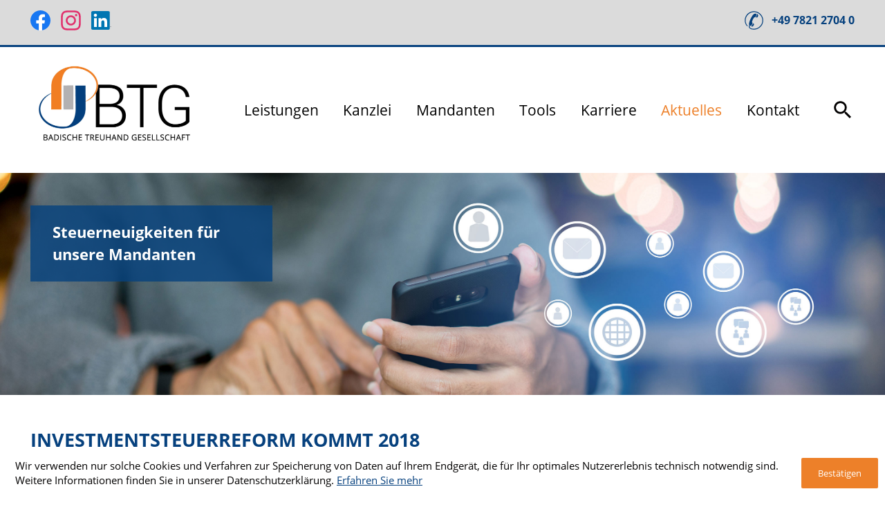

--- FILE ---
content_type: text/html; charset=utf-8
request_url: https://www.badischetreuhand.de/news_mandanten/august_2016/investmentsteuerreform_kommt_2018/
body_size: 38752
content:

    <!DOCTYPE html>
<html class="no_js" lang="de">
    <head data-layout_uid="a860dd7a-f00e-4662-8808-8aeed2fd7c56">
    <!--htdig_noindex_follow-->
    <meta charset="UTF-8"/>
    <meta content="telephone=no" name="format-detection"/>
    <meta content="width=device-width, initial-scale=1, viewport-fit=cover" name="viewport"/>

    

    <title>
        
            Investmentsteuerreform kommt 2018 - Investmentfonds, Pauschale, Besteuerung | BTG Badische Treuhand
        
    </title>


    
        <meta name="Category" content="steuernews">
    

    
        <meta property="DC.Title" content="Investmentsteuerreform kommt 2018 - Investmentfonds, Pauschale, Besteuerung">
    
    


    

    <meta name="robots" content="noodp">


    <meta name="author" content="BTG Badische Treuhand Gesellschaft Wirtschaftsprüfungsgesellschaft Steuerberatungsgesellschaft">

    <meta name="google-site-verification" content="LF70oRxkAxjDG35mLxw9f0Isi70ZLIPnmamIQyIvlTM" />

    
        <meta name="description" content="Investmentfonds mussten ihre Kapitalerträge bisher nicht versteuern. - BTG Badische Treuhand">
    


    <meta name="keywords" content="Investmentfonds, Pauschale, Besteuerung, Steuernews Mandanten">


<link href="https://www.badischetreuhand.de/updates.xml" rel="alternate" title="Updates, badischetreuhand.de" type="application/rss+xml">

    
        <meta content="Investmentsteuerreform kommt 2018" property="og:title">
    

    
        <meta content="Investmentfonds mussten ihre Kapitalerträge bisher nicht versteuern." property="og:description" >
    




    
    
        <meta content="https://www.badischetreuhand.de/static/content/e5/e263/e264/e11648/e11649/social_media_image/ger/Facebook_Steuernews_Icons_NEU_41-13-24.png?checksum=c94537866af00fda1c2392b3f17f7e2e9d05c2dd" property="og:image" >
        <meta content="1200" property="og:image:width">
        <meta content="626" property="og:image:height">
    




    
        
            

                
                    <link href="https://www.badischetreuhand.de/atom_steuernews_fuer_mandanten.xml" rel="alternate" title="Steuernews Mandanten, badischetreuhand.de" type="application/rss+xml">
                
            
        
            

                
            
        
            

                
                    <link href="https://www.badischetreuhand.de/atom_steuernews_fuer_aerzte.xml" rel="alternate" title="Steuernews Ärzte, badischetreuhand.de" type="application/rss+xml">
                
            
        
            

                
            
        
            

                
            
        
            

                
            
        
            

                
            
        
            

                
            
        
    

    


    
        <meta content="#023E7C" name="theme-color">
        <meta content="#023E7C" name="msapplication-TileColor">
        <meta content="#023E7C" name="apple-mobile-web-app-status-bar-style">
    

    <meta content="https://www.badischetreuhand.de/static/content/e16/e17/company_icon/ger/company_icon_512x512_w310_h310_q80_png.png?checksum=2fa7e81457932f323387e7d59c91ac651d288184" name="msapplication-TileImage">
    <link href="https://www.badischetreuhand.de/static/content/e16/e17/company_icon/ger/company_icon_512x512_w180_h180_q80_png.png?checksum=2fa7e81457932f323387e7d59c91ac651d288184" rel="apple-touch-icon">
    <link href="https://www.badischetreuhand.de/static/content/e16/e17/favicon/ger/favicon_32x32.png?checksum=9279388fde9eb28ed054c479b869a326073d5ad2" rel="icon" type="image/png">
<link rel="stylesheet" href="https://www.badischetreuhand.de/static/generated/styles/fonts.css?timestamp=1622625013">
<link rel="stylesheet" href="https://www.badischetreuhand.de/static/generated/styles/default.css?timestamp=1626417840">
<link rel="stylesheet" href="https://www.badischetreuhand.de/static/generated/styles/keyframes.css?timestamp=1622625013">
<link rel="stylesheet" media="screen" href="https://www.badischetreuhand.de/static/generated/styles/screen.css?timestamp=1764233417">
<link rel="stylesheet" media="print" href="https://www.badischetreuhand.de/static/generated/styles/print.css?timestamp=1622625013"><script>

    var domain               = 'badischetreuhand.de',
        path                 = '/',
        has_google_analytics = '';

        
</script><script type="text/javascript">

    

    function matomo_tracking() {
      const selectors = [
        {selector: '[href^="mailto:"]', category: 'E-Mail', action: 'Klick auf verlinkte E-Mailadresse', label: el => el.getAttribute('href').replace('mailto:', '')},
        {selector: '[href^="tel:"]', category: 'Telefon', action: 'Klick auf verlinkte Telefonnummer', label: el => el.getAttribute('href').replace('tel:', '')},
        {selector: '[href$=".vcf"]', category: 'vCard', action: 'Vcard heruntergeladen', label: el => el.getAttribute('data-info')},
        {selector: '[href*=".doc"], [href*=".docx"], [href*=".xls"], [href*=".xlsx"], [href*=".pdf"], [href*=".zip"]', category: 'Downloads', action: 'Download', label: el => el.getAttribute('href')},
        {selector: '[href^="whatsapp"]', category: 'WhatsApp', action: el => el.getAttribute('data-info') + ' angeklickt', label: el => el.getAttribute('href')},
        {selector: '[href*="instagram"]', category: 'Instagram', action: 'Instagram Verlinkung aufgerufen', label: el => el.getAttribute('href')},
        {selector: '[href*="linkedin"]', category: 'LinkedIn', action: 'LinkedIn Verlinkung aufgerufen', label: el => el.getAttribute('href')},
        {selector: '[href$="facebook"], [href$="facebook/"]', category: 'Facebook', action: 'Facebook Verlinkung aufgerufen', label: el => el.getAttribute('href')},
        {selector: '[href*="facebook.com/sharer.php"]', category: 'Facebook', action: 'Facebook Share-Funktion aufgerufen', label: el => el.getAttribute('href')},
        {selector: '[href$="twitter"], [href$="twitter/"]', category: 'Twitter', action: 'Twitter Verlinkung aufgerufen', label: el => el.getAttribute('href')},
        {selector: '[href*="twitter.com/intent/tweet"]', category: 'Twitter', action: 'Twitter Share-Funktion aufgerufen', label: el => el.getAttribute('href')},
        {selector: '[href*="rechner.atikon."]', category: 'Onlinetool', action: el => el.getAttribute('title') + ' aufgerufen', label: el => el.getAttribute('href')}
      ];

          selectors.forEach(({selector, category, action, label}) => {
            const elements = document.querySelectorAll(selector);
            elements.forEach(el => {
              el.addEventListener('mousedown', () => {
                _paq.push(['trackEvent', category, action instanceof Function ? action(el) : action, label(el)]);
              });
              if (category === 'E-Mail') {
                el.addEventListener('copy', () => {
                  _paq.push(['trackEvent', category, action instanceof Function ? action(el) : action, label(el)]);
                });
              }
            });
          });

        if (document.querySelector('.confirm_page')) {
            _paq.push(['trackEvent', 'Formulare', 'Formular versendet', location.href]);
        }

    }

    

    var _paq = window._paq = window._paq || [];
    _paq.push(["setDoNotTrack", true]);
    _paq.push(['trackPageView']);
    _paq.push(['enableLinkTracking']);

    (function() {
        var u="//badischetreuhand.de/";
        _paq.push(['disableCookies']);
        _paq.push(['setTrackerUrl', u+'matomo.php']);
        _paq.push(['setSiteId', '99']);
        var d=document, g=d.createElement('script'), s=d.getElementsByTagName('script')[0];
        g.async=true; g.src=u+'matomo.js'; s.parentNode.insertBefore(g,s);
    })();


    

    document.addEventListener("DOMContentLoaded", function(event) {
        matomo_tracking();

        var optOut = document.getElementById("matomo-optout");

        if (optOut) {
            function setOptOutText(element) {
                _paq.push([function() {
                    element.checked = !this.isUserOptedOut();
                    document.querySelector('label[for=matomo-optout] span').innerText = this.isUserOptedOut()
                    ? 'Der statistischen Erfassung meines Besuches zustimmen.'
                    : 'Statistische Erfassung meines Besuches aktiv. Widersprechen?';
                }]);
            }

            optOut.addEventListener("click", function() {
                if (this.checked) {
                    _paq.push(['forgetUserOptOut']);
                } else {
                    _paq.push(['optUserOut']);
                }
                setOptOutText(optOut);
            });
            setOptOutText(optOut);
        }
    });
</script><link rel="dns-prefetch" href="//rechner.atikon.de/badischetreuhand.de">
    <!--/htdig_noindex_follow-->
<script type="module" crossorigin src="/cdn/onlinetools-ui/index.js"></script>
</head>


    <body class=""  itemtype="https://schema.org/NewsArticle" itemscope>
        <!--htdig_noindex_follow-->
        <input aria-hidden="true" class="hideme_print no_smooth_scroll offcanvas_menu_state visible_for_screen_reader" id="offcanvas_menu_state" type="checkbox">
<div class="offcanvas_menu_wrapper" id="offcanvas_menu_wrapper">
    <label class="offcanvas_menu_overlay" for="offcanvas_menu_state"></label>

    
        

            
                <nav aria-label="Navigationsleiste" class="hideme_print offcanvas_menu" id="offcanvas_menu">
                    <div class="offcanvas_menu_content">
                        <ul aria-controls="main">
            


            <li>
                <a aria-controls="offcanvas_menu_e2612" class="no_smooth_scroll" href="#offcanvas_menu_e2612" title="Leistungen">
                    Leistungen
                </a>


                

                
                    

                        
                            <ul aria-label="Leistungen" id="offcanvas_menu_e2612">
                        

                        <li>
                            <a class="" href="https://www.badischetreuhand.de/leistungen/steuerberatung/" title="Aktive Steuerberatung - damit Sie sich auf Ihre Ziele fokussieren können">
                                Steuerberatung
                            </a>


                            

                            

                        </li>

                        
                    
                
                    

                        

                        <li>
                            <a class="" href="https://www.badischetreuhand.de/leistungen/wirtschaftspruefung/" title="Wirtschaftsprüfung und Treuhand">
                                Wirtschaftsprüfung
                            </a>


                            

                            

                        </li>

                        
                    
                
                    

                        

                        <li>
                            <a class="" href="https://www.badischetreuhand.de/leistungen/unternehmensberatung/" title="Unternehmensberatung">
                                Unternehmensberatung
                            </a>


                            

                            

                        </li>

                        
                            </ul>
                        
                    
                
            </li>

            
        
    
        

            


            <li>
                <a aria-controls="offcanvas_menu_e24" class="no_smooth_scroll" href="#offcanvas_menu_e24" title="Kanzlei">
                    Kanzlei
                </a>


                

                
                    

                        
                            <ul aria-label="Kanzlei" id="offcanvas_menu_e24">
                        

                        <li>
                            <a class="" href="https://www.badischetreuhand.de/kanzlei/philosophie/" title="Philosophie und Entwicklung">
                                Philosophie
                            </a>


                            

                            

                        </li>

                        
                    
                
                    

                        

                        <li>
                            <a class="" href="https://www.badischetreuhand.de/kanzlei/team/" title="Team">
                                Team
                            </a>


                            

                            

                        </li>

                        
                    
                
                    

                        

                        <li>
                            <a class="" href="https://www.badischetreuhand.de/net/" title="Kanzlei im Netz">
                                Kanzlei im Netz
                            </a>


                            

                            

                        </li>

                        
                    
                
                    

                        

                        <li>
                            <a class="" href="https://www.badischetreuhand.de/impressum/" title="Impressum">
                                Impressum
                            </a>


                            

                            

                        </li>

                        
                    
                
                    

                        

                        <li>
                            <a class="" href="https://www.badischetreuhand.de/datenschutz/" title="Datenschutzerklärung">
                                Datenschutzerklärung
                            </a>


                            

                            

                        </li>

                        
                            </ul>
                        
                    
                
            </li>

            
        
    
        

            


            <li>
                <a aria-controls="offcanvas_menu_e4360" class="no_smooth_scroll" href="#offcanvas_menu_e4360" title="Mandanten">
                    Mandanten
                </a>


                

                
                    

                        
                            <ul aria-label="Mandanten" id="offcanvas_menu_e4360">
                        

                        <li>
                            <a class="" href="https://www.badischetreuhand.de/mandanten/unternehmen/" title="Unternehmen">
                                Unternehmen
                            </a>


                            

                            

                        </li>

                        
                    
                
                    

                        

                        <li>
                            <a class="" href="https://www.badischetreuhand.de/mandanten/konzerne_unternnehmensgruppen/" title="Konzerne / Unternehmensgruppen">
                                Konzerne / Unternehmensgruppen
                            </a>


                            

                            

                        </li>

                        
                    
                
                    

                        

                        <li>
                            <a class="" href="https://www.badischetreuhand.de/mandanten/freie_berufe/" title="Freie Berufe">
                                Freie Berufe
                            </a>


                            

                            

                        </li>

                        
                    
                
                    

                        

                        <li>
                            <a class="" href="https://www.badischetreuhand.de/mandanten/privatpersonen/" title="Privatpersonen">
                                Privatpersonen
                            </a>


                            

                            

                        </li>

                        
                            </ul>
                        
                    
                
            </li>

            
        
    
        

            


            <li>
                <a aria-controls="offcanvas_menu_e137" class="no_smooth_scroll" href="#offcanvas_menu_e137" title="Tools">
                    Tools
                </a>


                

                
                    

                        
                            <ul aria-label="Tools" id="offcanvas_menu_e137">
                        

                        <li>
                            <a class="" href="https://www.badischetreuhand.de/service/gruendung/" title="Gründung">
                                Gründung
                            </a>


                            

                            

                        </li>

                        
                    
                
                    

                        

                        <li>
                            <a class="" href="https://www.badischetreuhand.de/service/rechtsformgestaltung/" title="Rechtsformgestaltung">
                                Rechtsformgestaltung
                            </a>


                            

                            

                        </li>

                        
                    
                
                    

                        

                        <li>
                            <a class="" href="https://www.badischetreuhand.de/service/finanzbuchhaltung/" title="Finanzbuchhaltung">
                                Finanzbuchhaltung
                            </a>


                            

                            

                        </li>

                        
                    
                
                    

                        

                        <li>
                            <a class="" href="https://www.badischetreuhand.de/service/lohnbuchhaltung/" title="Arbeitnehmer">
                                Arbeitnehmer
                            </a>


                            

                            

                        </li>

                        
                    
                
                    

                        

                        <li>
                            <a class="" href="https://www.badischetreuhand.de/service/auto/" title="Reisekosten und PKW-Nutzung">
                                Reisekosten und PKW-Nutzung
                            </a>


                            

                            

                        </li>

                        
                    
                
                    

                        

                        <li>
                            <a class="" href="https://www.badischetreuhand.de/service/steuern_sozialversicherung/" title="Steuern">
                                Steuern
                            </a>


                            

                            

                        </li>

                        
                    
                
                    

                        

                        <li>
                            <a class="" href="https://www.badischetreuhand.de/service/onlinerechner/" title="Onlinerechner">
                                Onlinerechner
                            </a>


                            

                            

                        </li>

                        
                    
                
                    

                        

                        <li>
                            <a class="" href="https://www.badischetreuhand.de/service/links/" title="Nützliche Links">
                                Nützliche Links
                            </a>


                            

                            

                        </li>

                        
                    
                
                    

                        

                        <li>
                            <a class="" href="https://www.badischetreuhand.de/service/videos/" title="Videos">
                                Videos
                            </a>


                            

                            

                        </li>

                        
                            </ul>
                        
                    
                
            </li>

            
        
    
        

            


            <li>
                <a href="https://karriere.badischetreuhand.de/" rel="noopener" target="_blank" title="Karriere">
                    Karriere
                </a>


                

                
            </li>

            
        
    
        

            


            <li class="active expanded">
                <a aria-controls="offcanvas_menu_e263" class="active no_smooth_scroll" href="#offcanvas_menu_e263" title="Aktuelles">
                    Aktuelles
                </a>


                

                
                    

                        
                            <ul aria-label="Aktuelles" id="offcanvas_menu_e263">
                        

                        <li class="active expanded">
                            <a aria-label="Steuernews Mandanten (Aktuelle Seite)" class="active " href="https://www.badischetreuhand.de/news_mandanten/" title="Steuernews Mandanten">
                                Steuernews Mandanten
                            </a>


                            

                            

                        </li>

                        
                    
                
                    

                        

                        <li>
                            <a class="" href="https://www.badischetreuhand.de/news_aerzte/" title="Steuernews Ärzte">
                                Steuernews Ärzte
                            </a>


                            

                            

                        </li>

                        
                    
                
                    

                        

                        <li>
                            <a class="" href="https://www.badischetreuhand.de/aktuelles/steuernews_tv/januar_2026/wann_liegt_eine_doppelte_haushaltsf%C3%BChrung_vor_/" title="Steuernews-TV">
                                Steuernews-TV
                            </a>


                            

                            

                        </li>

                        
                    
                
                    

                        

                        <li>
                            <a class="" href="https://www.badischetreuhand.de/aktuelles/newsletteranmeldung/" title="Anmeldung zum Newsletter">
                                Anmeldung zum Newsletter
                            </a>


                            

                            

                        </li>

                        
                            </ul>
                        
                    
                
            </li>

            
        
    
        

            


            <li>
                <a aria-controls="offcanvas_menu_e121" class="no_smooth_scroll" href="#offcanvas_menu_e121" title="Kontakt">
                    Kontakt
                </a>


                

                
                    

                        
                            <ul aria-label="Kontakt" id="offcanvas_menu_e121">
                        

                        <li>
                            <a class="" href="https://www.badischetreuhand.de/kontakt/lahr/" title="Ihr Steuerberater, Wirtschaftsprüfer &amp; Unternehmensberater in Lahr">
                                Kanzlei in Lahr
                            </a>


                            

                            

                        </li>

                        
                    
                
                    

                        

                        <li>
                            <a class="" href="https://www.badischetreuhand.de/kontakt/freiburg/" title="Ihr Steuerberater, Wirtschaftsprüfer &amp; Unternehmensberater in Freiburg">
                                Kanzlei in Freiburg
                            </a>


                            

                            

                        </li>

                        
                    
                
                    

                        

                        <li>
                            <a class="" href="https://www.badischetreuhand.de/kontakt/kontaktformular/" title="Kontaktformular">
                                Kontaktformular
                            </a>


                            

                            

                        </li>

                        
                    
                
                    

                        

                        <li>
                            <a class="" href="https://www.badischetreuhand.de/kontakt/terminvereinbarung/" title="Terminvereinbarung">
                                Terminvereinbarung
                            </a>


                            

                            

                        </li>

                        
                    
                
                    

                        

                        <li>
                            <a class="" href="https://www.badischetreuhand.de/kontakt/informationen_anfordern/" title="Informationen anfordern">
                                Informationen anfordern
                            </a>


                            

                            

                        </li>

                        
                            </ul>
                        
                    
                
            </li>

            
                        </ul>
                    </div>
                </nav>
            
        
    
</div><a aria-hidden="true" id="top" tabindex="-1" title="Top"></a><a class="hideme_print visible_for_screen_reader">
    Seitenbereiche
</a>

<ul class="bypass_blocks hideme_print">
    
    <li><a href="#contents" accesskey="1" title="zum Inhalt">zum Inhalt (<span class="nobreak" lang="en">Accesskey 1</span>)</a></li>

    
    <li><a href="#navigation" accesskey="2" title="zur Hauptnavigation">zur Hauptnavigation (<span class="nobreak" lang="en">Accesskey 2</span>)</a></li>

    
        
        <li><a href="#breadcrumbs" accesskey="3" title="zur Positionsanzeige">zur Positionsanzeige (<span class="no_break" lang="en">Accesskey 3</span>)</a></li>
    

    

    
    <li><a href="#search" accesskey="4" title="zur Suche">zur Suche (<span class="nobreak" lang="en">Accesskey 4</span>)</a></li>

</ul><input aria-hidden="true" class="hideme_print no_smooth_scroll search_box_state" id="search_box_state" type="checkbox">

<div class="hideme_print search_box" id="search_box">
    <form action="/cgi-bin/htsearch" aria-label="Suche" class="hideme_print" data-datalist="https://www.badischetreuhand.de/content/datalist_search.json" data-form="datalist" method="get" role="search" novalidate>
        <input name="config" type="hidden" value="badischetreuhand.de">
        <input aria-label="Suche" autocomplete="off" list="datalist_search" name="words" placeholder="Suchbegriff …" type="search">


        

        

        <button aria-label="Suche" class="button" type="submit">
            <span>
                <span class="icon">
                    <svg viewBox="0 0 24 24" xmlns="http://www.w3.org/2000/svg">
    <path d="M15.5,14h-0.8l-0.3-0.3c1-1.1,1.6-2.6,1.6-4.2C16,5.9,13.1,3,9.5,3C5.9,3,3,5.9,3,9.5S5.9,16,9.5,16c1.6,0,3.1-0.6,4.2-1.6l0.3,0.3v0.8l5,5l1.5-1.5L15.5,14z M9.5,14C7,14,5,12,5,9.5S7,5,9.5,5C12,5,14,7,14,9.5S12,14,9.5,14z"></path>
</svg>

                </span>
            </span>
        </button>
    </form>
    <div class="close_search_box_wrapper">
        <label aria-hidden="true" for="search_box_state"></label>
        <a aria-label="Suche schließen" class="button close_search_box no_smooth_scroll" href="#search" role="button" title="Suche schließen">
            <span class="icon">
                <svg viewBox="0 0 24 24" xmlns="http://www.w3.org/2000/svg">
    <polygon points="19,6.4 17.6,5 12,10.6 6.4,5 5,6.4 10.6,12 5,17.6 6.4,19 12,13.4 17.6,19 19,17.6 13.4,12 "></polygon>
</svg>

            </span>
        </a>
    </div>
</div>

        <div class="page_wrapper">

            <header aria-label="Kopfzeile" role="banner" data-layout_uid="caf1ca27-4db3-4f5f-a203-e8a57430e9d9">

                <div class="top-bar">
                    <div class="container">
                        <div class="row">
                            

    <div class="span12_xsmall span6_small">
        <div class="hideme_print social_media_links">
            <a class="visible_for_screen_reader">
                Unsere Social-Media Auftritte
            </a>

            <ul>
                <li>
                    <a aria-label="Werden Sie Fan auf Facebook!" class="facebook icon" rel="nofollow noopener" target="_blank" href="https://www.badischetreuhand.de/facebook" title="Werden Sie Fan auf Facebook!">
                        <span class="icon">
                            <svg version="1.1" xmlns="http://www.w3.org/2000/svg" xmlns:xlink="http://www.w3.org/1999/xlink" x="0px" y="0px"
	 viewBox="0 0 1024 1024" enable-background="new 0 0 1024 1024" xml:space="preserve">
<g>
	<path fill="#1877F2" d="M1024,512C1024,229.2,794.8,0,512,0S0,229.2,0,512c0,255.6,187.2,467.4,432,505.8V660H302V512h130V399.2
		C432,270.9,508.4,200,625.4,200c56,0,114.6,10,114.6,10v126h-64.6c-63.6,0-83.4,39.5-83.4,80v96h142l-22.7,148H592v357.8
		C836.8,979.4,1024,767.6,1024,512z"/>
	<path fill="#FFFFFF" d="M711.3,660L734,512H592v-96c0-40.5,19.8-80,83.4-80H740V210c0,0-58.6-10-114.6-10
		c-117,0-193.4,70.9-193.4,199.2V512H302v148h130v357.8c26.1,4.1,52.8,6.2,80,6.2s53.9-2.1,80-6.2V660H711.3z"/>
</g>
</svg>

                        </span>
                    </a>
                </li>
                
                
                <li>
                    <a aria-label="Folgen Sie uns auf Instagram!" class="instagram icon" rel="nofollow noopener" target="_blank" href="https://www.badischetreuhand.de/instagram" title="Folgen Sie uns auf Instagram!">
                        <span class="icon">
                            <svg xmlns="http://www.w3.org/2000/svg"  x="0px" y="0px"
	 viewBox="0 0 512 512" enable-background="new 0 0 512 512" xml:space="preserve">
<g>
	<path d="M256,49.5c67.3,0,75.2,0.3,101.8,1.5c24.6,1.1,37.9,5.2,46.8,8.7c11.8,4.6,20.2,10,29,18.8c8.8,8.8,14.3,17.2,18.8,29
		c3.4,8.9,7.6,22.2,8.7,46.8c1.2,26.6,1.5,34.5,1.5,101.8s-0.3,75.2-1.5,101.8c-1.1,24.6-5.2,37.9-8.7,46.8
		c-4.6,11.8-10,20.2-18.8,29c-8.8,8.8-17.2,14.3-29,18.8c-8.9,3.4-22.2,7.6-46.8,8.7c-26.6,1.2-34.5,1.5-101.8,1.5
		s-75.2-0.3-101.8-1.5c-24.6-1.1-37.9-5.2-46.8-8.7c-11.8-4.6-20.2-10-29-18.8c-8.8-8.8-14.3-17.2-18.8-29
		c-3.4-8.9-7.6-22.2-8.7-46.8c-1.2-26.6-1.5-34.5-1.5-101.8s0.3-75.2,1.5-101.8c1.1-24.6,5.2-37.9,8.7-46.8
		c4.6-11.8,10-20.2,18.8-29c8.8-8.8,17.2-14.3,29-18.8c8.9-3.4,22.2-7.6,46.8-8.7C180.8,49.7,188.7,49.5,256,49.5 M256,4.1
		c-68.4,0-77,0.3-103.9,1.5C125.3,6.8,107,11.1,91,17.3c-16.6,6.4-30.6,15.1-44.6,29.1c-14,14-22.6,28.1-29.1,44.6
		c-6.2,16-10.5,34.3-11.7,61.2C4.4,179,4.1,187.6,4.1,256c0,68.4,0.3,77,1.5,103.9c1.2,26.8,5.5,45.1,11.7,61.2
		c6.4,16.6,15.1,30.6,29.1,44.6c14,14,28.1,22.6,44.6,29.1c16,6.2,34.3,10.5,61.2,11.7c26.9,1.2,35.4,1.5,103.9,1.5
		s77-0.3,103.9-1.5c26.8-1.2,45.1-5.5,61.2-11.7c16.6-6.4,30.6-15.1,44.6-29.1c14-14,22.6-28.1,29.1-44.6
		c6.2-16,10.5-34.3,11.7-61.2c1.2-26.9,1.5-35.4,1.5-103.9s-0.3-77-1.5-103.9c-1.2-26.8-5.5-45.1-11.7-61.2
		c-6.4-16.6-15.1-30.6-29.1-44.6c-14-14-28.1-22.6-44.6-29.1c-16-6.2-34.3-10.5-61.2-11.7C333,4.4,324.4,4.1,256,4.1L256,4.1z"/>
	<path d="M256,126.6c-71.4,0-129.4,57.9-129.4,129.4S184.6,385.4,256,385.4S385.4,327.4,385.4,256S327.4,126.6,256,126.6z M256,340
		c-46.4,0-84-37.6-84-84s37.6-84,84-84c46.4,0,84,37.6,84,84S302.4,340,256,340z"/>
	<circle cx="390.5" cy="121.5" r="30.2"/>
</g>
</svg>

                        </span>
                    </a>
                </li>
                <li>
                    <a aria-label="Folgen Sie uns auf LinkedIn!" class="linkedIn icon" rel="nofollow noopener" target="_blank" href="https://www.badischetreuhand.de/linkedIn" title="Folgen Sie uns auf LinkedIn!">
                        <span class="icon">
                            <svg xmlns="http://www.w3.org/2000/svg" xmlns:xlink="http://www.w3.org/1999/xlink" viewBox="0 0 34 34">
<style type="text/css">
	.st0{fill:#0076B2;}
	.st1{fill:#FFFFFF;}
</style>
<g>
	<g>
		<path class="st0" d="M29.2,1.3H2.3C1,1.3,0,2.3,0,3.5v27c0,1.3,1,2.3,2.3,2.3h26.8c1.3,0,2.3-1,2.3-2.3v-27
			C31.5,2.3,30.4,1.3,29.2,1.3z"/>
		<path class="st1" d="M4.7,13.1h4.7v15H4.7V13.1z M7,5.6c1.5,0,2.7,1.2,2.7,2.7C9.7,9.8,8.5,11,7,11c-1.5,0-2.7-1.2-2.7-2.7
			C4.3,6.8,5.5,5.6,7,5.6"/>
		<path class="st1" d="M12.3,13.1h4.5v2.1h0.1c0.6-1.2,2.1-2.4,4.4-2.4c4.7,0,5.6,3.1,5.6,7.2v8.2h-4.7v-7.3c0-1.7,0-4-2.4-4
			c-2.4,0-2.8,1.9-2.8,3.9v7.4h-4.7V13.1z"/>
	</g>
	<polygon points="32.3,27.3 32.5,27.3 32.5,28.1 32.7,28.1 32.7,27.3 32.9,27.3 32.9,27.2 32.3,27.2 	"/>
	<polygon points="33.8,27.2 33.5,27.8 33.3,27.2 33.1,27.2 33.1,28.1 33.2,28.1 33.2,27.4 33.5,28.1 33.6,28.1 33.9,27.4 33.9,28.1
		34,28.1 34,27.2 	"/>
</g>
</svg>

                        </span>
                    </a>
                </li>
                
            </ul>
        </div>
    </div>


    <div class="span_column span12_xsmall span6_small">
        <a aria-label="Telefon: +49782127040" class="call" href="tel:+49782127040" role="button" title="Telefon: +49782127040">
            <span aria-hidden="true" class="hideme_print icon">
                <svg xmlns="http://www.w3.org/2000/svg" xmlns:xlink="http://www.w3.org/1999/xlink" x="0px" y="0px"
	 viewBox="0 0 194 187" enable-background="new 0 0 194 187" xml:space="preserve">
<g>
	<path d="M52.8,139.4c-0.2-0.3-0.4-0.6-0.6-0.8c-1.8-2.5-2.8-5.3-3.1-8.4c-0.2-2.2-0.1-4.3,0.2-6.5c0.7-7.2,2.7-14.2,5-21
		c5.3-16,12.6-31.1,21.4-45.4c2.8-4.5,5.7-9,8.8-13.3c1.8-2.4,3.7-4.8,5.8-7c0.9-0.9,1.9-1.8,2.8-2.7c3.3-2.8,7.1-4.6,11.3-5.4
		c2.2-0.4,4.4-0.6,6.7-0.6c1.6,0,3.2-0.1,4.8,0.2c0.6,0.1,1.1,0.2,1.7,0.4c1,0.3,1.7,1.1,2.1,2.1c0.3,0.9,0.5,1.9,0.5,2.9
		c0.1,4.6-0.5,9.2-1.9,13.6c-1,3.3-2.3,6.4-4.2,9.3c-0.8,1.3-1.8,2.5-2.9,3.7c-0.3,0.4-0.7,0.6-1.2,0.7c-1.2,0.2-2.3,0.5-3.5,0.8
		c-0.5,0.1-1,0.3-1.5,0.4c-4,1.1-7.1,3.5-9.5,6.8C94,71.3,92.5,73.6,91,76c-4.8,7.8-8.5,16.1-11.3,24.8c-0.6,1.8-1.1,3.7-1.3,5.6
		c-0.2,1.7-0.2,3.3,0.2,5c0.5,2,1.5,3.7,3,5.1c0.9,0.8,1.1,1.9,1.5,3c0.1,0.3-0.1,0.7-0.2,1c-0.6,2.2-1.4,4.4-2.3,6.5
		c-2.3,5.3-5.4,10-9.5,14.2c-1.1,1.1-2.2,2.1-3.4,3c-0.9,0.6-1.8,1.1-2.9,1.5c-1.2,0.4-2.5,0.5-3.7,0.1c-1.2-0.4-2.3-1-3.4-1.7
		c-0.3-0.2-0.6-0.4-0.9-0.6c-0.2,0.2-0.4,0.4-0.5,0.6c-1,1.4-1.6,3-1.9,4.7c-0.6,3.9,0,7.6,2,11.1c1,1.7,2.3,3.2,3.8,4.4
		c2.1,1.9,4.5,3.3,7,4.5c3.6,1.7,7.4,2.9,11.3,3.7c3.5,0.7,7,1.1,10.5,1.4c3.4,0.2,6.8,0.3,10.2,0.1c20.7-0.9,38.8-8.3,53.8-22.8
		c4.1-4,7.9-8.3,11.2-13.1c5.6-8.2,9.5-17.2,11.7-27c0.9-4.1,1.5-8.2,1.8-12.4c0.3-3.6,0.3-7.3,0.1-10.9c-0.3-5.9-1.4-11.8-3.2-17.4
		c-7.4-23.9-25.8-43.3-49.2-52c-5.2-1.9-10.5-3.3-15.9-4.1c-5.9-0.9-11.9-1.1-17.8-0.7c-18.4,1.2-34.6,7.9-48.5,20.2
		c-8.8,7.8-15.4,17.2-20.2,27.9c-2.7,6.2-4.7,12.6-5.8,19.2c-0.5,2.7-0.8,5.4-1,8.2C16,92,16,95.2,16.1,98.4
		c0.3,7.5,1.8,14.7,4.4,21.7c2.6,6.9,6.2,13.3,10.4,19.3c1.6,2.3,3.4,4.6,5.2,6.8c0.5,0.6,0.9,1.2,1.1,2c-0.1,0.7-0.6,0.9-1.2,1
		c-0.5,0.1-1.1,0.2-1.6,0.3c-0.4,0-0.8,0-1.2-0.1c-1.8-0.3-3.4-1.2-4.8-2.3c-1.1-0.9-2-1.8-2.9-2.9c-3.6-4.1-6.5-8.7-8.9-13.6
		c-3-6.2-5.2-12.6-6.7-19.3c-0.8-3.4-1.3-6.9-1.7-10.4c-0.3-3.7-0.5-7.4-0.4-11.2c0.1-2.6,0.3-5.1,0.6-7.7c0.6-5,1.6-9.8,3.1-14.6
		c3.6-11.7,9.5-22.1,17.5-31.3c6.1-7,13.1-13.2,21-18.1C59,12.6,68.6,8.8,78.9,6.7c3.9-0.8,7.8-1.3,11.8-1.5
		c3.5-0.2,7.1-0.3,10.6-0.1c14.6,0.7,28.2,4.7,40.7,12.2c17.3,10.4,30,24.8,37.8,43.5c2.5,6,4.2,12.2,5.3,18.6
		c0.9,5.6,1.2,11.2,1,16.9c-0.1,2.6-0.3,5.1-0.6,7.7c-0.7,5.6-1.8,11-3.5,16.4c-4.4,13.7-11.8,25.6-22.1,35.7
		c-7.1,7-15.2,12.8-24.2,17.2c-7.3,3.5-14.9,5.9-22.8,7.3c-3.7,0.6-7.4,1.1-11.1,1.3c-4.3,0.3-8.7,0.2-13-0.1
		c-5.9-0.4-11.8-1.3-17.5-3c-4.7-1.4-9.1-3.4-13.1-6.1c-2.5-1.7-4.7-3.6-6.6-5.9c-3.6-4.5-5.1-9.7-4.7-15.4c0.1-2.2,0.8-4.3,1.8-6.3
		c0.9-1.7,2-3.3,3.3-4.8C52.3,139.9,52.5,139.7,52.8,139.4z"/>
	<path d="M114.9,63.2c0.2-0.3,0.3-0.4,0.4-0.6c2.9-3.3,5-7.2,6.5-11.3c1.2-3.4,2-6.9,2.6-10.5c0.5-3,0.8-6,0.9-9.1
		c0-0.2,0.1-0.3,0.1-0.6c0.2,0,0.4,0,0.5,0.1c2.1,0.6,4,1.4,5.8,2.6c3,2,4.9,4.8,5.5,8.4c0.1,0.7,0.2,1.5,0.2,2.3
		c0.1,5.9-1.5,11.4-5,16.2c-0.6,0.9-1.4,1.7-2.1,2.4c-0.8,0.8-1.7,1.4-2.6,1.9c-1.3,0.6-2.7,0.8-4.1,0.7c-2.1-0.2-4.1-0.8-6.1-1.5
		C116.6,63.8,115.8,63.5,114.9,63.2z"/>
	<path d="M68.5,148.8c2.5-1.8,4.6-3.6,6.7-5.6c2.1-2,3.9-4.3,5.5-6.7c1.6-2.4,3-4.8,4.2-7.4c1.2-2.6,2.1-5.3,3-8.1
		c0.3,0.1,0.4,0.2,0.6,0.3c1.8,1.2,3.6,2.5,5.2,3.9c0.7,0.6,1.4,1.3,1.9,2c1.4,1.7,1.8,3.7,1.5,5.9c-0.3,1.9-0.9,3.7-1.8,5.4
		c-1.4,2.8-3.3,5.4-5.3,7.8c-1.1,1.4-2.3,2.7-3.7,3.8c-1.1,1-2.4,1.9-3.7,2.6c-1.2,0.6-2.5,0.9-3.9,0.7c-0.7-0.1-1.5-0.3-2.2-0.5
		c-0.9-0.3-1.8-0.6-2.6-1.1c-1.6-0.9-3.2-1.8-4.8-2.7C69,149.2,68.8,149,68.5,148.8z"/>
</g>
</svg>

            </span>
            <span aria-hidden="true" class="text">
                +49 7821 2704 0
            </span>
        </a>
    </div>

                        </div>
                    </div>
                </div>
                <div class="container">
                    <div class="row middle_xsmall end_xsmall">
                        <div class="span6_xsmall span3_large">
                            

    
        

            
                <a aria-label="zur Startseite" class="company_logo" href="https://www.badischetreuhand.de/" title="zur Startseite">
                    <img alt="Logo: BTG Badische Treuhand Gesellschaft mbH, Steuerkanzlei Lahr" class="company_logo_ notranslate" height="350" src="https://www.badischetreuhand.de/static/content/e16/e17/company_logo/ger/logo.jpg?checksum=e4c46f90bbb79c76949f37e0471e34e61599b3e0" width="500">
                </a>
            

            
        
    

                        </div>
                        <div class="span6_xsmall span9_large span_row">
                            <div class="hideme_print toggle_offcanvas_menu">
    <label aria-hidden="true" for="offcanvas_menu_state">
        <span class="icon">
            <span class="line line_1"></span>
            <span class="line line_2"></span>
            <span class="line line_3"></span>
        </span>
        <span class="text">Menü</span>
    </label>
    <a aria-controls="offcanvas_menu" aria-label="Menü öffnen" class="no_smooth_scroll open_offcanvas_menu" href="#offcanvas_menu_state" role="button" title="Menü öffnen"></a>
    <a aria-controls="offcanvas_menu" aria-label="Menü schließen" class="close_offcanvas_menu no_smooth_scroll" href="#" role="button" title="Menü schließen"></a>
</div>
    

        
            <nav aria-controls="main" aria-label="Hauptnavigation" class="dropdown_menu hideme_print" id="dropdown_menu">
                <a aria-hidden="true" id="navigation" tabindex="-1"><span class="visible_for_screen_reader">Hauptnavigation</span></a>
                <ul>
        

        

            <li>
                <a aria-controls="menu_e2612" aria-haspopup="true" class="no_smooth_scroll" href="#menu_e2612" title="Leistungen">
                    Leistungen
                </a>


                

                
                    

                        
                            <ul aria-label="Leistungen" id="menu_e2612">
                        

                        <li>
                            <a class="sub_menuitem has_sub_sub_menu" href="https://www.badischetreuhand.de/leistungen/steuerberatung/" title="Aktive Steuerberatung - damit Sie sich auf Ihre Ziele fokussieren können">
                                Steuerberatung

                                
                                    <span aria-hidden="true" class="icon">
                                        <svg version="1.1" x="0px" y="0px" width="306px" height="306px" viewBox="0 0 306 306" style="enable-background:new 0 0 306 306;" xmlns="http://www.w3.org/2000/svg" xml:space="preserve">
<g>
	<g>
		<polygon points="94.35,0 58.65,35.7 175.95,153 58.65,270.3 94.35,306 247.35,153"/>
	</g>
</g>
</svg>

                                    </span>
                                
                            </a>


                            

                            
                                

                                    
                                        <ul aria-label="Leistungen" id="menu_e214">
                                    

                                    <li>
                                        <a class="sub_sub_menuitem" href="https://www.badischetreuhand.de/leistungen/steuerberatung/internationale_steuerberatung/" title="Internationale Steuerberatung">
                                            Internationale Steuerberatung
                                        </a>
                                    </li>

                                    
                                        </ul>
                                    
                                
                            

                        </li>

                        
                    
                
                    

                        

                        <li>
                            <a class="sub_menuitem " href="https://www.badischetreuhand.de/leistungen/wirtschaftspruefung/" title="Wirtschaftsprüfung und Treuhand">
                                Wirtschaftsprüfung

                                
                            </a>


                            

                            

                        </li>

                        
                    
                
                    

                        

                        <li>
                            <a class="sub_menuitem " href="https://www.badischetreuhand.de/leistungen/unternehmensberatung/" title="Unternehmensberatung">
                                Unternehmensberatung

                                
                            </a>


                            

                            

                        </li>

                        
                            </ul>
                        
                    
                
            </li>
        

        
    

    

        

        

            <li>
                <a aria-controls="menu_e24" aria-haspopup="true" class="no_smooth_scroll" href="#menu_e24" title="Kanzlei">
                    Kanzlei
                </a>


                

                
                    

                        
                            <ul aria-label="Kanzlei" id="menu_e24">
                        

                        <li>
                            <a class="sub_menuitem " href="https://www.badischetreuhand.de/kanzlei/philosophie/" title="Philosophie und Entwicklung">
                                Philosophie

                                
                            </a>


                            

                            

                        </li>

                        
                    
                
                    

                        

                        <li>
                            <a class="sub_menuitem " href="https://www.badischetreuhand.de/kanzlei/team/" title="Team">
                                Team

                                
                            </a>


                            

                            

                        </li>

                        
                    
                
                    

                        

                        <li>
                            <a class="sub_menuitem " href="https://www.badischetreuhand.de/net/" title="Kanzlei im Netz">
                                Kanzlei im Netz

                                
                            </a>


                            

                            

                        </li>

                        
                    
                
                    

                        

                        <li>
                            <a class="sub_menuitem " href="https://www.badischetreuhand.de/impressum/" title="Impressum">
                                Impressum

                                
                            </a>


                            

                            

                        </li>

                        
                    
                
                    

                        

                        <li>
                            <a class="sub_menuitem " href="https://www.badischetreuhand.de/datenschutz/" title="Datenschutzerklärung">
                                Datenschutzerklärung

                                
                            </a>


                            

                            

                        </li>

                        
                            </ul>
                        
                    
                
            </li>
        

        
    

    

        

        

            <li>
                <a aria-controls="menu_e4360" aria-haspopup="true" class="no_smooth_scroll" href="#menu_e4360" title="Mandanten">
                    Mandanten
                </a>


                

                
                    

                        
                            <ul aria-label="Mandanten" id="menu_e4360">
                        

                        <li>
                            <a class="sub_menuitem has_sub_sub_menu" href="https://www.badischetreuhand.de/mandanten/unternehmen/" title="Unternehmen">
                                Unternehmen

                                
                                    <span aria-hidden="true" class="icon">
                                        <svg version="1.1" x="0px" y="0px" width="306px" height="306px" viewBox="0 0 306 306" style="enable-background:new 0 0 306 306;" xmlns="http://www.w3.org/2000/svg" xml:space="preserve">
<g>
	<g>
		<polygon points="94.35,0 58.65,35.7 175.95,153 58.65,270.3 94.35,306 247.35,153"/>
	</g>
</g>
</svg>

                                    </span>
                                
                            </a>


                            

                            
                                

                                    
                                        <ul aria-label="Mandanten" id="menu_e4361">
                                    

                                    <li>
                                        <a class="sub_sub_menuitem" href="https://www.badischetreuhand.de/mandanten/unternehmen/handel_gewerbe/" title="Handel und Gewerbe">
                                            Handel und Gewerbe
                                        </a>
                                    </li>

                                    
                                
                            
                                

                                    

                                    <li>
                                        <a class="sub_sub_menuitem" href="https://www.badischetreuhand.de/mandanten/unternehmen/branchen/" title="Branchen">
                                            Branchen
                                        </a>
                                    </li>

                                    
                                        </ul>
                                    
                                
                            

                        </li>

                        
                    
                
                    

                        

                        <li>
                            <a class="sub_menuitem " href="https://www.badischetreuhand.de/mandanten/konzerne_unternnehmensgruppen/" title="Konzerne / Unternehmensgruppen">
                                Konzerne / Unternehmensgruppen

                                
                            </a>


                            

                            

                        </li>

                        
                    
                
                    

                        

                        <li>
                            <a class="sub_menuitem has_sub_sub_menu" href="https://www.badischetreuhand.de/mandanten/freie_berufe/" title="Freie Berufe">
                                Freie Berufe

                                
                                    <span aria-hidden="true" class="icon">
                                        <svg version="1.1" x="0px" y="0px" width="306px" height="306px" viewBox="0 0 306 306" style="enable-background:new 0 0 306 306;" xmlns="http://www.w3.org/2000/svg" xml:space="preserve">
<g>
	<g>
		<polygon points="94.35,0 58.65,35.7 175.95,153 58.65,270.3 94.35,306 247.35,153"/>
	</g>
</g>
</svg>

                                    </span>
                                
                            </a>


                            

                            
                                

                                    
                                        <ul aria-label="Mandanten" id="menu_e4369">
                                    

                                    <li>
                                        <a class="sub_sub_menuitem" href="https://www.badischetreuhand.de/mandanten/freie_berufe/aerzte_heilberufe/" title="Ärzte und Heilberufe">
                                            Ärzte und Heilberufe
                                        </a>
                                    </li>

                                    
                                        </ul>
                                    
                                
                            

                        </li>

                        
                    
                
                    

                        

                        <li>
                            <a class="sub_menuitem has_sub_sub_menu" href="https://www.badischetreuhand.de/mandanten/privatpersonen/" title="Privatpersonen">
                                Privatpersonen

                                
                                    <span aria-hidden="true" class="icon">
                                        <svg version="1.1" x="0px" y="0px" width="306px" height="306px" viewBox="0 0 306 306" style="enable-background:new 0 0 306 306;" xmlns="http://www.w3.org/2000/svg" xml:space="preserve">
<g>
	<g>
		<polygon points="94.35,0 58.65,35.7 175.95,153 58.65,270.3 94.35,306 247.35,153"/>
	</g>
</g>
</svg>

                                    </span>
                                
                            </a>


                            

                            
                                

                                    
                                        <ul aria-label="Mandanten" id="menu_e4371">
                                    

                                    <li>
                                        <a class="sub_sub_menuitem" href="https://www.badischetreuhand.de/mandanten/privatpersonen/grenzgaenger/" title="Grenzgänger">
                                            Grenzgänger
                                        </a>
                                    </li>

                                    
                                
                            
                                

                                    

                                    <li>
                                        <a class="sub_sub_menuitem" href="https://www.badischetreuhand.de/mandanten/privatpersonen/immobilien/" title="Immobilien">
                                            Immobilien
                                        </a>
                                    </li>

                                    
                                        </ul>
                                    
                                
                            

                        </li>

                        
                            </ul>
                        
                    
                
            </li>
        

        
    

    

        

        

            <li>
                <a aria-controls="menu_e137" aria-haspopup="true" class="no_smooth_scroll" href="#menu_e137" title="Tools">
                    Tools
                </a>


                

                
                    

                        
                            <ul aria-label="Tools" id="menu_e137">
                        

                        <li>
                            <a class="sub_menuitem " href="https://www.badischetreuhand.de/service/gruendung/" title="Gründung">
                                Gründung

                                
                            </a>


                            

                            

                        </li>

                        
                    
                
                    

                        

                        <li>
                            <a class="sub_menuitem " href="https://www.badischetreuhand.de/service/rechtsformgestaltung/" title="Rechtsformgestaltung">
                                Rechtsformgestaltung

                                
                            </a>


                            

                            

                        </li>

                        
                    
                
                    

                        

                        <li>
                            <a class="sub_menuitem " href="https://www.badischetreuhand.de/service/finanzbuchhaltung/" title="Finanzbuchhaltung">
                                Finanzbuchhaltung

                                
                            </a>


                            

                            

                        </li>

                        
                    
                
                    

                        

                        <li>
                            <a class="sub_menuitem " href="https://www.badischetreuhand.de/service/lohnbuchhaltung/" title="Arbeitnehmer">
                                Arbeitnehmer

                                
                            </a>


                            

                            

                        </li>

                        
                    
                
                    

                        

                        <li>
                            <a class="sub_menuitem " href="https://www.badischetreuhand.de/service/auto/" title="Reisekosten und PKW-Nutzung">
                                Reisekosten und PKW-Nutzung

                                
                            </a>


                            

                            

                        </li>

                        
                    
                
                    

                        

                        <li>
                            <a class="sub_menuitem " href="https://www.badischetreuhand.de/service/steuern_sozialversicherung/" title="Steuern">
                                Steuern

                                
                            </a>


                            

                            

                        </li>

                        
                    
                
                    

                        

                        <li>
                            <a class="sub_menuitem " href="https://www.badischetreuhand.de/service/onlinerechner/" title="Onlinerechner">
                                Onlinerechner

                                
                            </a>


                            

                            

                        </li>

                        
                    
                
                    

                        

                        <li>
                            <a class="sub_menuitem " href="https://www.badischetreuhand.de/service/links/" title="Nützliche Links">
                                Nützliche Links

                                
                            </a>


                            

                            

                        </li>

                        
                    
                
                    

                        

                        <li>
                            <a class="sub_menuitem " href="https://www.badischetreuhand.de/service/videos/" title="Videos">
                                Videos

                                
                            </a>


                            

                            

                        </li>

                        
                            </ul>
                        
                    
                
            </li>
        

        
    

    

        

        

            <li>
                <a href="https://karriere.badischetreuhand.de/" rel="noopener" target="_blank" title="Karriere">
                    Karriere
                </a>


                

                
            </li>
        

        
    

    

        

        

            <li class="active">
                <a aria-controls="menu_e263" aria-haspopup="true" class="active no_smooth_scroll" href="#menu_e263" title="Aktuelles">
                    Aktuelles
                </a>


                

                
                    

                        
                            <ul aria-label="Aktuelles" id="menu_e263">
                        

                        <li>
                            <a aria-label="Steuernews Mandanten (Aktuelle Seite)" class="active sub_menuitem " href="https://www.badischetreuhand.de/news_mandanten/" title="Steuernews Mandanten (Aktuelle Seite)">
                                Steuernews Mandanten

                                
                            </a>


                            

                            

                        </li>

                        
                    
                
                    

                        

                        <li>
                            <a class="sub_menuitem " href="https://www.badischetreuhand.de/news_aerzte/" title="Steuernews Ärzte">
                                Steuernews Ärzte

                                
                            </a>


                            

                            

                        </li>

                        
                    
                
                    

                        

                        <li>
                            <a class="sub_menuitem " href="https://www.badischetreuhand.de/aktuelles/steuernews_tv/januar_2026/wann_liegt_eine_doppelte_haushaltsf%C3%BChrung_vor_/" title="Steuernews-TV">
                                Steuernews-TV

                                
                            </a>


                            

                            

                        </li>

                        
                    
                
                    

                        

                        <li>
                            <a class="sub_menuitem " href="https://www.badischetreuhand.de/aktuelles/newsletteranmeldung/" title="Anmeldung zum Newsletter">
                                Anmeldung zum Newsletter

                                
                            </a>


                            

                            

                        </li>

                        
                            </ul>
                        
                    
                
            </li>
        

        
    

    

        

        

            <li>
                <a aria-controls="menu_e121" aria-haspopup="true" class="no_smooth_scroll" href="#menu_e121" title="Kontakt">
                    Kontakt
                </a>


                

                
                    

                        
                            <ul aria-label="Kontakt" id="menu_e121">
                        

                        <li>
                            <a class="sub_menuitem " href="https://www.badischetreuhand.de/kontakt/lahr/" title="Ihr Steuerberater, Wirtschaftsprüfer &amp; Unternehmensberater in Lahr">
                                Kanzlei in Lahr

                                
                            </a>


                            

                            

                        </li>

                        
                    
                
                    

                        

                        <li>
                            <a class="sub_menuitem " href="https://www.badischetreuhand.de/kontakt/freiburg/" title="Ihr Steuerberater, Wirtschaftsprüfer &amp; Unternehmensberater in Freiburg">
                                Kanzlei in Freiburg

                                
                            </a>


                            

                            

                        </li>

                        
                    
                
                    

                        

                        <li>
                            <a class="sub_menuitem " href="https://www.badischetreuhand.de/kontakt/kontaktformular/" title="Kontaktformular">
                                Kontaktformular

                                
                            </a>


                            

                            

                        </li>

                        
                    
                
                    

                        

                        <li>
                            <a class="sub_menuitem " href="https://www.badischetreuhand.de/kontakt/terminvereinbarung/" title="Terminvereinbarung">
                                Terminvereinbarung

                                
                            </a>


                            

                            

                        </li>

                        
                    
                
                    

                        

                        <li>
                            <a class="sub_menuitem " href="https://www.badischetreuhand.de/kontakt/informationen_anfordern/" title="Informationen anfordern">
                                Informationen anfordern

                                
                            </a>


                            

                            

                        </li>

                        
                            </ul>
                        
                    
                
            </li>
        

        
                </ul>
            </nav>
        
    
<div class="hideme_print toggle_search_box">
    <label aria-hidden="true" for="search_box_state" title="Suche"></label>
    <a aria-controls="search_box" aria-label="Suche öffnen" class="no_smooth_scroll open_search_box" href="#search_box_state" id="search" role="button" title="Suche öffnen">
        <span class="icon">
            <svg viewBox="0 0 24 24" xmlns="http://www.w3.org/2000/svg">
    <path d="M15.5,14h-0.8l-0.3-0.3c1-1.1,1.6-2.6,1.6-4.2C16,5.9,13.1,3,9.5,3C5.9,3,3,5.9,3,9.5S5.9,16,9.5,16c1.6,0,3.1-0.6,4.2-1.6l0.3,0.3v0.8l5,5l1.5-1.5L15.5,14z M9.5,14C7,14,5,12,5,9.5S7,5,9.5,5C12,5,14,7,14,9.5S12,14,9.5,14z"></path>
</svg>

        </span>
    </a>
    <a aria-controls="search_box" aria-label="Suche schließen" class="no_smooth_scroll close_search_box" href="#search" role="button" title="Suche schließen">
        <span class="icon">
            <svg viewBox="0 0 24 24" xmlns="http://www.w3.org/2000/svg">
    <polygon points="19,6.4 17.6,5 12,10.6 6.4,5 5,6.4 10.6,12 5,17.6 6.4,19 12,13.4 17.6,19 19,17.6 13.4,12 "></polygon>
</svg>

        </span>
    </a>
</div>
                        </div>
                    </div>
                    
                </div>
            </header>

            
                

    
        

            
                <div class="header_image hideme_print">
                    <img aria-hidden="true" alt="Investmentsteuerreform kommt 2018 - Investmentfonds, Pauschale, Besteuerung: Investmentfonds, Pauschale, Besteuerung - BTG Badische Treuhand" class="hideme_print" height="753" src="https://www.badischetreuhand.de/static/content/e5/e263/image_large_2x/ger/Aktuelles_Header.jpg?checksum=a8baf49291b7f9b14f9f8f59c29af4ebecd84893" srcset="https://www.badischetreuhand.de/static/content/e5/e263/image_large_2x/ger/Aktuelles_Header.jpg?checksum=a8baf49291b7f9b14f9f8f59c29af4ebecd84893 1x, https://www.badischetreuhand.de/static/content/e5/e263/image_large_2x/ger/Aktuelles_Header.jpg?checksum=a8baf49291b7f9b14f9f8f59c29af4ebecd84893 2x" width="3000">

                    

                        
                            <div class="container">
                                <div class="image_text">
                                    <p>Steuerneuigkeiten für unsere Mandanten</p>
                                </div>
                            </div>
                        

                    

                </div>
            
        
    

            


            <div class="container" data-layout_uid="d9c3fcc3-2074-4506-835c-595bee7fcbde">
                <main aria-label="Inhalt" id="main" data-layout_uid="a1ed23d3-77a0-4586-80e2-41b24cb0053f">
                    <!--/htdig_noindex_follow-->
                    
    <!--htdig_noindex_follow-->

    

        <nav aria-label="Positionsanzeige" class="breadcrumbs visible_for_screen_reader hideme_print" itemtype="https://schema.org/BreadcrumbList" itemscope>
            <a aria-hidden="true" id="breadcrumbs" tabindex="-1">
                <span class="visible_for_screen_reader" id="breadcrumbs_title">Positionsanzeige</span>
            </a>

            <p>Sie sind hier:</p>
            <ol>
                <li>
                    <a class="startpage" href="https://www.badischetreuhand.de/" title="Startseite">Startseite</a>
                    <span aria-hidden="true" class="separator">»</span>
                </li>
                
                    
                        <li itemprop="itemListElement" itemtype="https://schema.org/ListItem" itemscope>
                            <a href="https://www.badischetreuhand.de/news_mandanten/" itemprop="item" title="Aktuelles"><span itemprop="name">Aktuelles</span></a><span aria-hidden="true" class="separator">»</span>
                            <meta content="1" itemprop="position">
                        </li>
                    
                        <li itemprop="itemListElement" itemtype="https://schema.org/ListItem" itemscope>
                            <a href="https://www.badischetreuhand.de/news_mandanten/" itemprop="item" title="Steuernews Mandanten"><span itemprop="name">Steuernews Mandanten</span></a><span aria-hidden="true" class="separator">»</span>
                            <meta content="2" itemprop="position">
                        </li>
                    
                        <li itemprop="itemListElement" itemtype="https://schema.org/ListItem" itemscope>
                            <a href="https://www.badischetreuhand.de/news_mandanten/august_2016/investmentsteuerreform_kommt_2018/" itemprop="item" title="August 2016"><span itemprop="name">August 2016</span></a>
                            <meta content="3" itemprop="position">
                        </li>
                    
                
            </ol>
        </nav>


    

    <!--/htdig_noindex_follow-->
<!--htdig_noindex_follow-->

<a aria-hidden="true" class="hideme_print" id="contents" tabindex="-1">
    <span class="visible_for_screen_reader" id="contents_title">Inhalt</span>
</a>

<!--/htdig_noindex_follow-->


    

        <h1 class="nohyphens" title="Investmentsteuerreform kommt 2018 - Investmentfonds, Pauschale, Besteuerung" itemprop="headline">Investmentsteuerreform kommt 2018</h1>
    


    

    




    <div class="row">
        <div class="span12_xsmall span8_xlarge">

            

            <article class="news_entity">

                <a itemprop="mainEntityOfPage" href="https://www.badischetreuhand.de/news_mandanten/" class="hideme">https://www.badischetreuhand.de/news_mandanten/</a>

                

                <div itemprop="articleBody">
                    
                        
                            <div id="highlight_keywords">
                                
    
        
            
            <h2>Bisheriges Steuersystem</h2>
<p><a href="https://www.badischetreuhand.de/thema/Investmentfonds" title="Investmentfonds">Investmentfonds</a> mussten ihre Kapitalerträge bisher nicht versteuern. Die inländischen Sondervermögen waren von der Körperschaftsteuer und auch von der Gewerbesteuer befreit (§ 11 Abs. 1 Investmentsteuergesetz-InvStG). Die Besteuerung der Erträge erfolgte vielmehr ausschließlich auf Ebene des/der Anteilseigner(s) (Transparenzprinzip).</p>
<h2>Neues Steuersystem</h2>
<p>Das neue vom Bundesrat am 8.7.2016 verabschiedete „Gesetz zur Reform der Investmentbesteuerung“ sieht nun vor, dass inländische Publikumsfonds <a href="https://www.badischetreuhand.de/thema/Steuern" title="Steuern">Steuern</a> auf aus deutschen Einkunftsquellen stammenden Dividenden, Mieterträgen und Gewinnen aus dem Verkauf von Immobilien abführen müssen. Hierfür müssen die Fonds künftig 15 % Körperschaftsteuer zahlen. Steuerfrei vereinnahmen können die Fonds weiterhin Zinserträge, Veräußerungsgewinne aus Wertpapieren, Gewinne aus Termingeschäften, ausländische Dividenden und ausländische Immobilienerträge.</p>
<h2>Teilfreistellung</h2>
<p>Fondsanleger erhalten für bestimmte <a href="https://www.badischetreuhand.de/thema/Ertr%C3%A4ge" title="Erträge">Erträge</a> aus ihren Fondsanteilen eine Teilfreistellung. Die Teilfreistellung beträgt bei Aktienfonds 30 %, bei Mischfonds 15 % und bei Immobilienfonds 60 %. Für Auslandsimmobilien gibt es eine Teilfreistellung von 80 %. In allen anderen Fällen müssen Ausschüttungen von Publikumsfonds in voller Höhe versteuert werden. Diese Teilfreistellung gilt allerdings nur für Privatanleger.</p>
<h2>Vorabpauschale</h2>
<p>Thesauriert der Fonds die Erträge, galten bisher die sogenannten ausschüttungsgleichen Erträge als steuerpflichtige fiktiv zugeflossene Erträge, die der Einkommensteuer (Abgeltungsteuer) unterlagen. Als Ersatz für die ausschüttungsgleichen Erträge wird eine Vorabpauschale eingeführt. Bemessungsgrundlage ist jeweils der Fondswert zum Jahresanfang. Diese Regelung soll der Vermeidung einer „ewigen“ Steuerstundungsmöglichkeit in allen Fällen dienen, in denen der Fondsanleger die Fondsanteile nicht veräußert. Das <a href="https://www.badischetreuhand.de/thema/Gesetz" title="Gesetz">Gesetz</a> soll ab dem 1.1.2018 gelten.</p>
<p class="hide_creation_date">Stand: 27. Juli 2016</p>
<div class="hide_image_author">
    <p>Bild: pegase1972 - Fotolia.com</p>
</div>
        
    

                            </div>
                        
                    
                </div>

                <!--htdig_noindex_follow-->


                

                <div class="creation_date hideme">
                    <p>
                        <strong>Erscheinungsdatum:</strong>
                        <time datetime="2016-07-27" itemprop="datePublished"><abbr title="Mittwoch">Mi.</abbr>, 27. <abbr title="Juli">Juli</abbr> 2016</time>
                        <time datetime="2016-07-27" itemprop="dateModified" class="hideme"><abbr title="Mittwoch">Mi.</abbr>, 27. <abbr title="Juli">Juli</abbr> 2016</time>
                    </p>
                </div>


                

                <p class="disclaimer steuernews_disclaimer">
                    
            Trotz sorgfältiger Datenzusammenstellung können wir keine Gewähr für die
            vollständige Richtigkeit der dargestellten Informationen übernehmen. Bei weiteren Fragen
            stehen wir Ihnen im Rahmen unserer Berufsberechtigung jederzeit gerne für eine
            persönliche Beratung zur Verfügung.
        
                </p>


                

                
                    
                        <div class="hideme_print steuernews_call_to_action">
                            <p><strong>Sie haben Fragen zu diesem Thema?</strong> Dann nehmen Sie mit uns <a href="https://www.badischetreuhand.de/kontakt/kontaktformular/">Kontakt</a> auf!<br /><br />Die BTG ist eine Kanzlei mit Sitz in <a href="https://www.badischetreuhand.de/kontakt/lahr/">Lahr</a> und <a href="https://www.badischetreuhand.de/kontakt/freiburg/">Freiburg</a>. Seit der Gründung im Jahr 1967 stehen wir für qualitative und ganzheitliche Steuerberatung im <a href="https://www.badischetreuhand.de/steuerberater_wirtschaftspruefer_unternehmensberater_ortenau/">Ortenaukreis</a> und der Region Lahr, <a href="https://www.badischetreuhand.de/steuerberater_wirtschaftspruefer_unternehmensberater_offenburg/">Offenburg</a>, und <a href="https://www.badischetreuhand.de/steuerberater_wirtschaftspruefer_unternehmensberater_baden_baden/">Baden-Baden</a>.</p>
                        </div>
                    
                


                

                

                

                    <div class="hideme" itemscope itemtype="https://schema.org/Organization" itemprop="author">
                        <span itemprop="name">Atikon Marketing &amp; Werbung GmbH</span>
                    </div>
                


                

                

                    
                        


                            

                            <div class="hideme" itemprop="publisher" itemtype="https://schema.org/Organization" itemscope>
                                
                                    <div itemprop="logo" class="hideme" itemscope itemtype="https://schema.org/ImageObject">
                                        <span itemprop="url">
                                                https://www.badischetreuhand.de/static/content/e16/e17/company_logo_social_media/ger/socialmedia-logo-1200x630.png?checksum=32e0e7161f0a8b87c1ff419e5085f878395e8c71
                                        </span>
                                    </div>
                                
                                <span class="company_name notranslate" itemprop="name">BTG Badische Treuhand Gesellschaft Wirtschaftsprüfungsgesellschaft Steuerberatungsgesellschaft</span>
                            </div>
                        
                    
                


                

                

    <!--/htdig_noindex_follow-->

    <div class="hideme_print social_media_share">
        <ul>
            <li>
                <a aria-label="Inhalt auf Facebook teilen" class="facebook share_button" href="https://www.facebook.com/sharer.php?u=https://www.badischetreuhand.de/news_mandanten/august_2016/investmentsteuerreform_kommt_2018/" rel="nofollow noopener" target="_blank" title="Inhalt auf Facebook teilen">
                    <span>
                        <span class="icon">
                            <svg version="1.1" xmlns="http://www.w3.org/2000/svg" xmlns:xlink="http://www.w3.org/1999/xlink" x="0px" y="0px"
	 viewBox="0 0 1024 1024" enable-background="new 0 0 1024 1024" xml:space="preserve">
<g>
	<path fill="#1877F2" d="M1024,512C1024,229.2,794.8,0,512,0S0,229.2,0,512c0,255.6,187.2,467.4,432,505.8V660H302V512h130V399.2
		C432,270.9,508.4,200,625.4,200c56,0,114.6,10,114.6,10v126h-64.6c-63.6,0-83.4,39.5-83.4,80v96h142l-22.7,148H592v357.8
		C836.8,979.4,1024,767.6,1024,512z"/>
	<path fill="#FFFFFF" d="M711.3,660L734,512H592v-96c0-40.5,19.8-80,83.4-80H740V210c0,0-58.6-10-114.6-10
		c-117,0-193.4,70.9-193.4,199.2V512H302v148h130v357.8c26.1,4.1,52.8,6.2,80,6.2s53.9-2.1,80-6.2V660H711.3z"/>
</g>
</svg>

                        </span>
                        <span class="text">teilen</span>
                    </span>
                </a>
            </li>
            <li>
                <a aria-label="Inhalt auf Twitter teilen" class="twitter share_button" href="https://twitter.com/intent/tweet?url=https://www.badischetreuhand.de/news_mandanten/august_2016/investmentsteuerreform_kommt_2018/&amp;twitter=1&amp;text=Investmentsteuerreform%20kommt%202018%20via%20%40btg_stb" rel="nofollow noopener" target="_blank" title="Inhalt auf Twitter teilen">
                    <span>
                        <span class="icon">
                            <svg viewBox="0 0 400 400" xmlns="http://www.w3.org/2000/svg">
    <circle cx="200" cy="200" r="200" fill="#1da1f2"/>
    <path d="M163.4 305.5c88.7 0 137.2-73.5 137.2-137.2 0-2.1 0-4.2-.1-6.2 9.4-6.8 17.6-15.3 24.1-25-8.6 3.8-17.9 6.4-27.7 7.6 10-6 17.6-15.4 21.2-26.7-9.3 5.5-19.6 9.5-30.6 11.7-8.8-9.4-21.3-15.2-35.2-15.2-26.6 0-48.2 21.6-48.2 48.2 0 3.8.4 7.5 1.3 11-40.1-2-75.6-21.2-99.4-50.4-4.1 7.1-6.5 15.4-6.5 24.2 0 16.7 8.5 31.5 21.5 40.1-7.9-.2-15.3-2.4-21.8-6v.6c0 23.4 16.6 42.8 38.7 47.3-4 1.1-8.3 1.7-12.7 1.7-3.1 0-6.1-.3-9.1-.9 6.1 19.2 23.9 33.1 45 33.5-16.5 12.9-37.3 20.6-59.9 20.6-3.9 0-7.7-.2-11.5-.7 21.1 13.8 46.5 21.8 73.7 21.8" fill="#fff"/>
</svg>

                        </span>
                        <span class="text">teilen</span>
                    </span>
                </a>
            </li>
            
             
            <li>
                <a aria-label="social_media_share_linkedin" class="linkedin share_button" href="https://www.linkedin.com/sharing/share-offsite/?url=https://www.badischetreuhand.de/news_mandanten/august_2016/investmentsteuerreform_kommt_2018/" rel="nofollow noopener" target="_blank" title="Inhalt auf LinkedIn teilen">
                    <span>
                        <span class="icon">
                            <svg xmlns="http://www.w3.org/2000/svg" xmlns:xlink="http://www.w3.org/1999/xlink" viewBox="0 0 34 34">
<style type="text/css">
	.st0{fill:#0076B2;}
	.st1{fill:#FFFFFF;}
</style>
<g>
	<g>
		<path class="st0" d="M29.2,1.3H2.3C1,1.3,0,2.3,0,3.5v27c0,1.3,1,2.3,2.3,2.3h26.8c1.3,0,2.3-1,2.3-2.3v-27
			C31.5,2.3,30.4,1.3,29.2,1.3z"/>
		<path class="st1" d="M4.7,13.1h4.7v15H4.7V13.1z M7,5.6c1.5,0,2.7,1.2,2.7,2.7C9.7,9.8,8.5,11,7,11c-1.5,0-2.7-1.2-2.7-2.7
			C4.3,6.8,5.5,5.6,7,5.6"/>
		<path class="st1" d="M12.3,13.1h4.5v2.1h0.1c0.6-1.2,2.1-2.4,4.4-2.4c4.7,0,5.6,3.1,5.6,7.2v8.2h-4.7v-7.3c0-1.7,0-4-2.4-4
			c-2.4,0-2.8,1.9-2.8,3.9v7.4h-4.7V13.1z"/>
	</g>
	<polygon points="32.3,27.3 32.5,27.3 32.5,28.1 32.7,28.1 32.7,27.3 32.9,27.3 32.9,27.2 32.3,27.2 	"/>
	<polygon points="33.8,27.2 33.5,27.8 33.3,27.2 33.1,27.2 33.1,28.1 33.2,28.1 33.2,27.4 33.5,28.1 33.6,28.1 33.9,27.4 33.9,28.1
		34,28.1 34,27.2 	"/>
</g>
</svg>

                        </span>
                        <span class="text">teilen</span>
                    </span>
                </a>
           </li>
            
            
            <li>
                <a aria-label="Seite auf Whatsapp teilen" class="whatsapp" data-info="Investmentsteuerreform kommt 2018" href="whatsapp://send?text=https://www.badischetreuhand.de/news_mandanten/august_2016/investmentsteuerreform_kommt_2018/" title="Link zu dieser Seite auf WhatsApp teilen">
                    <span>
                        <span class="icon">
                            <svg version="1.1" x="0px" y="0px" viewBox="0 0 600 600" enable-background="new 0 0 600 600" xml:space="preserve" xmlns="http://www.w3.org/2000/svg">
<g>
	<path  fill="#25D366" d="M580.14026,600H19.85977C8.89152,600,0,591.10846,0,580.14026V19.85977
		C0,8.89152,8.89152,0,19.85977,0h560.28052C591.10846,0,600,8.89152,600,19.85977v560.28052
		C600,591.10846,591.10846,600,580.14026,600z"/>
</g>
<g>
	<g>
		<g>
			<path fill-rule="evenodd" clip-rule="evenodd" fill="#FFFFFF" d="M448.5043,153.14774
				c-39.37512-39.42109-91.73926-61.14033-147.52985-61.16297c-114.953,0-208.5108,93.55164-208.55658,208.5401
				c-0.01544,36.75775,9.58783,72.63525,27.83868,104.26398l-29.58722,108.0712l110.55842-29.00168
				c30.46149,16.61548,64.75854,25.37299,99.66345,25.38483h0.08545c0.00684,0-0.0058,0,0.00079,0
				c114.9408,0,208.50726-93.56104,208.55377-208.55194C509.55289,244.96567,487.87985,192.56741,448.5043,153.14774z
				 M300.97665,474.02151h-0.07062c-31.10419-0.01184-61.61206-8.36865-88.22638-24.16223l-6.32971-3.75653l-65.60681,17.21002
				l17.51147-63.96619l-4.12152-6.55872c-17.35175-27.59833-26.51637-59.49634-26.50294-92.24994
				c0.0379-95.57343,77.79993-173.32922,173.41534-173.32922c46.29987,0.01563,89.82214,18.07026,122.55054,50.8357
				c32.72729,32.76447,50.74036,76.31647,50.72253,122.63361C474.27982,396.25864,396.51859,474.02151,300.97665,474.02151z
				 M396.0585,344.19675c-5.21069-2.60815-30.83069-15.21332-35.60797-16.95404c-4.77631-1.73846-8.25049-2.60712-11.72449,2.60797
				c-3.47339,5.21631-13.46014,16.95538-16.50067,20.43323c-3.039,3.47656-6.07916,3.91339-11.28943,1.30408
				c-5.2113-2.60815-22.0022-8.11041-41.90625-25.86487c-15.49164-13.81812-25.94989-30.88226-28.98969-36.09979
				c-3.03973-5.21631-0.32404-8.03613,2.28467-10.63464c2.34454-2.33545,5.21155-6.08716,7.81689-9.12976
				c2.60553-3.04236,3.47375-5.21729,5.21088-8.69293c1.73688-3.479,0.86865-6.52155-0.43445-9.12952
				c-1.30267-2.60815-11.72424-28.25885-16.06671-38.69373c-4.23022-10.15967-8.52612-8.78375-11.72461-8.94531
				c-3.03619-0.15088-6.51398-0.18317-9.98755-0.18317c-3.47382,0-9.11975,1.30408-13.89618,6.52032
				c-4.77649,5.21753-18.2384,17.82507-18.2384,43.47321c0,25.65051,18.67242,50.42902,21.27814,53.90698
				c2.60535,3.479,36.7453,56.11304,89.02039,78.68524c12.43256,5.36945,22.13977,8.57574,29.70721,10.97681
				c12.48352,3.96741,23.84357,3.40741,32.82263,2.065c10.01202-1.4953,30.83093-12.60516,35.17395-24.77704
				c4.34143-12.17456,4.34143-22.60815,3.03876-24.78088C404.74338,348.10995,401.26938,346.80606,396.0585,344.19675z"/>
		</g>
	</g>
</g>
</svg>

                        </span>
                        <span class="text">teilen</span>
                    </span>
                </a>
            </li>
            <li>
                <a aria-label="Seite drucken" class="print" href="javascript: window.print();" title="Seite drucken">
                    <span>
                        <span class="icon">
                            <svg viewBox="0 0 24 24" xmlns="http://www.w3.org/2000/svg">
    <path d="M19,8H5c-1.7,0-3,1.3-3,3v6h4v4h12v-4h4v-6C22,9.3,20.7,8,19,8z M16,19H8v-5h8V19z M19,12c-0.6,0-1-0.4-1-1s0.4-1,1-1c0.6,0,1,0.4,1,1S19.6,12,19,12z M18,3H6v4h12V3z"></path>
</svg>

                        </span>
                        <span class="text">drucken</span>
                    </span>
                </a>
            </li>
        </ul>
    </div>

    <!--htdig_noindex_follow-->


            </article>

        </div>
        <div class="span12_xsmall span4_xlarge">

            

            <aside aria-label="Weitere Ausgaben / Artikel" class="steuernews_sidebar">


                
                    
                        

                            <figure class="hideme_print news_image">
                                <img alt="Foto: Illustration" aria-hidden="true" height="166" itemprop="image" src="https://www.badischetreuhand.de/static/content/e5/e263/e264/e11648/e11649/pic_big/img/ger/Facebook_Steuernews_Icons_NEU_41-13-24_w320_h0_q80_png.png" srcset="https://www.badischetreuhand.de/static/content/e5/e263/e264/e11648/e11649/pic_big/img/ger/Facebook_Steuernews_Icons_NEU_41-13-24_w320_h0_q80_png.png 1x, https://www.badischetreuhand.de/static/content/e5/e263/e264/e11648/e11649/pic_big/img/ger/Facebook_Steuernews_Icons_NEU_41-13-24_w640_h0_q40_png.png 2x" title="Illustration" width="320">
                                <figcaption>
                                    Illustration
                                </figcaption>
                            </figure>
                        
                    
                

                

                
                    
                        

                            
                                <section aria-label="Mehr zum Thema" class="hideme_print steuernews_keywords">
                                    <h2 class="overview_title">Mehr zum Thema</h2>
                                    <ul>
                            

                            <li>
                                <a aria-label="Mehr zum Thema: Investmentfonds" href="https://www.badischetreuhand.de/thema/Investmentfonds" title="Mehr zum Thema: Investmentfonds">Investmentfonds</a>
                            </li>

                            
                        
                    
                        

                            

                            <li>
                                <a aria-label="Mehr zum Thema: Pauschale" href="https://www.badischetreuhand.de/thema/Pauschale" title="Mehr zum Thema: Pauschale">Pauschale</a>
                            </li>

                            
                        
                    
                        

                            

                            <li>
                                <a aria-label="Mehr zum Thema: Besteuerung" href="https://www.badischetreuhand.de/thema/Besteuerung" title="Mehr zum Thema: Besteuerung">Besteuerung</a>
                            </li>

                            
                                    </ul>
                                </section>
                            
                        
                    
                


                

                
                    

                        
                            <nav class="hideme_print steuernews_current_issue">
                                <h2 class="overview_title">Ausgabe August 2016</h2>
                                <ul>
                        

                        <li>
                            <a aria-label="Investmentsteuerreform kommt 2018 (Aktueller Artikel)"  class="active" data-performance="prefetch prerender" href="https://www.badischetreuhand.de/news_mandanten/august_2016/investmentsteuerreform_kommt_2018/" title="Investmentsteuerreform kommt 2018">
                                Investmentsteuerreform kommt 2018
                            </a>
                        </li>

                        
                    
                
                    

                        

                        <li>
                            <a aria-label="Aufwendungen für die Arbeitsecke (Ausgabe August 2016)"  data-performance="prefetch prerender" href="https://www.badischetreuhand.de/news_mandanten/august_2016/aufwendungen_f%C3%BCr_die_arbeitsecke/" title="Aufwendungen für die Arbeitsecke">
                                Aufwendungen für die Arbeitsecke
                            </a>
                        </li>

                        
                    
                
                    

                        

                        <li>
                            <a aria-label="Ferienjobs für Schüler (Ausgabe August 2016)"  data-performance="prefetch prerender" href="https://www.badischetreuhand.de/news_mandanten/august_2016/ferienjobs_f%C3%BCr_sch%C3%BCler/" title="Ferienjobs für Schüler">
                                Ferienjobs für Schüler
                            </a>
                        </li>

                        
                    
                
                    

                        

                        <li>
                            <a aria-label="Meldepflichten ausländischer Zweigstellen deutscher Banken (Ausgabe August 2016)"  data-performance="prefetch prerender" href="https://www.badischetreuhand.de/news_mandanten/august_2016/meldepflichten_ausl%C3%A4ndischer_zweigstellen_deutscher_banken/" title="Meldepflichten ausländischer Zweigstellen deutscher Banken">
                                Meldepflichten ausländischer Zweigstellen deutscher Banken
                            </a>
                        </li>

                        
                    
                
                    

                        

                        <li>
                            <a aria-label="Mindestlohn 2017 (Ausgabe August 2016)"  data-performance="prefetch prerender" href="https://www.badischetreuhand.de/news_mandanten/august_2016/mindestlohn_2017/" title="Mindestlohn 2017">
                                Mindestlohn 2017
                            </a>
                        </li>

                        
                    
                
                    

                        

                        <li>
                            <a aria-label="Modernisierung des Besteuerungsverfahrens (Ausgabe August 2016)"  data-performance="prefetch prerender" href="https://www.badischetreuhand.de/news_mandanten/august_2016/modernisierung_des_besteuerungsverfahrens/" title="Modernisierung des Besteuerungsverfahrens">
                                Modernisierung des Besteuerungsverfahrens
                            </a>
                        </li>

                        
                    
                
                    

                        

                        <li>
                            <a aria-label="Aufwendungen für Werbekalender (Ausgabe August 2016)"  data-performance="prefetch prerender" href="https://www.badischetreuhand.de/news_mandanten/august_2016/aufwendungen_f%C3%BCr_werbekalender/" title="Aufwendungen für Werbekalender">
                                Aufwendungen für Werbekalender
                            </a>
                        </li>

                        
                    
                
                    

                        

                        <li>
                            <a aria-label="Unfallkosten auf Arbeitsweg absetzbar (Ausgabe August 2016)"  data-performance="prefetch prerender" href="https://www.badischetreuhand.de/news_mandanten/august_2016/unfallkosten_auf_arbeitsweg_absetzbar/" title="Unfallkosten auf Arbeitsweg absetzbar">
                                Unfallkosten auf Arbeitsweg absetzbar
                            </a>
                        </li>

                        
                                </ul>
                            </nav>
                        
                    
                


                

                

                    
                        

                            
                                <nav aria-label="Alle Ausgaben" class="hideme_print" style="width: 100%;">
                                    <div class="title">
                                        <h2 class="overview_title">Alle Ausgaben</h2>
                                    </div>

                                    <div class="hideme_print steuernews_issues_select">
                                        <label class="select">
                                            <select>
                            

                                                <option value="https://www.badischetreuhand.de/news_mandanten/januar_2026/mindestlohn_mini__und_midijobs_2026/">
                                                   Januar 2026
                                                </option>

                            

                        
                    
                        

                            

                                                <option value="https://www.badischetreuhand.de/news_mandanten/dezember_2025/steuertarif_2026/">
                                                   Dezember 2025
                                                </option>

                            

                        
                    
                        

                            

                                                <option value="https://www.badischetreuhand.de/news_mandanten/november_2025/steueraenderungsgesetz_2025/">
                                                   November 2025
                                                </option>

                            

                        
                    
                        

                            

                                                <option value="https://www.badischetreuhand.de/news_mandanten/oktober_2025/aenderungen_steuerlicher_verordnungen/">
                                                   Oktober 2025
                                                </option>

                            

                        
                    
                        

                            

                                                <option value="https://www.badischetreuhand.de/news_mandanten/september_2025/steuerliches_investitionssofortprogramm_verabschiedet/">
                                                   September 2025
                                                </option>

                            

                        
                    
                        

                            

                                                <option value="https://www.badischetreuhand.de/news_mandanten/august_2025/datenaustausch_2026/">
                                                   August 2025
                                                </option>

                            

                        
                    
                        

                            

                                                <option value="https://www.badischetreuhand.de/news_mandanten/juli_2025/investitionssofortprogramm/">
                                                   Juli 2025
                                                </option>

                            

                        
                    
                        

                            

                                                <option value="https://www.badischetreuhand.de/news_mandanten/juni_2025/geplante_steuerliche_neuerungen_im_koalitionsvertrag/">
                                                   Juni 2025
                                                </option>

                            

                        
                    
                        

                            

                                                <option value="https://www.badischetreuhand.de/news_mandanten/mai_2025/solidaritaetszuschlag_verfassungsgemaess/">
                                                   Mai 2025
                                                </option>

                            

                        
                    
                        

                            

                                                <option value="https://www.badischetreuhand.de/news_mandanten/april_2025/aussenpruefung_rechte_und_pflichten/">
                                                   April 2025
                                                </option>

                            

                        
                    
                        

                            

                                                <option value="https://www.badischetreuhand.de/news_mandanten/m%C3%A4rz_2025/bilanzoffenlegung_2023/">
                                                   März 2025
                                                </option>

                            

                        
                    
                        

                            

                                                <option value="https://www.badischetreuhand.de/news_mandanten/februar_2025/steuerfortentwicklungsgesetz/">
                                                   Februar 2025
                                                </option>

                            

                        
                    
                        

                            

                                                <option value="https://www.badischetreuhand.de/news_mandanten/januar_2025/wichtige_steuerbetraege_2025/">
                                                   Januar 2025
                                                </option>

                            

                        
                    
                        

                            

                                                <option value="https://www.badischetreuhand.de/news_mandanten/dezember_2024/steuerverguenstigungen_fuer_e_fuels_only_fahrzeuge/">
                                                   Dezember 2024
                                                </option>

                            

                        
                    
                        

                            

                                                <option value="https://www.badischetreuhand.de/news_mandanten/november_2024/neue_foerderung_fuer_elektroautos/">
                                                   November 2024
                                                </option>

                            

                        
                    
                        

                            

                                                <option value="https://www.badischetreuhand.de/news_mandanten/oktober_2024/grund__und_kinderfreibetraege_2024/">
                                                   Oktober 2024
                                                </option>

                            

                        
                    
                        

                            

                                                <option value="https://www.badischetreuhand.de/news_mandanten/september_2024/steuertarif_2025/">
                                                   September 2024
                                                </option>

                            

                        
                    
                        

                            

                                                <option value="https://www.badischetreuhand.de/news_mandanten/august_2024/vorsicht_niessbrauchfalle/">
                                                   August 2024
                                                </option>

                            

                        
                    
                        

                            

                                                <option value="https://www.badischetreuhand.de/news_mandanten/juli_2024/jahressteuergesetz_2024/">
                                                   Juli 2024
                                                </option>

                            

                        
                    
                        

                            

                                                <option value="https://www.badischetreuhand.de/news_mandanten/juni_2024/degressive_wohngebaeude_afa/">
                                                   Juni 2024
                                                </option>

                            

                        
                    
                        

                            

                                                <option value="https://www.badischetreuhand.de/news_mandanten/mai_2024/wachstumschancengesetz_i/">
                                                   Mai 2024
                                                </option>

                            

                        
                    
                        

                            

                                                <option value="https://www.badischetreuhand.de/news_mandanten/april_2024/bedeutende_bfh_entscheidungen_2024/">
                                                   April 2024
                                                </option>

                            

                        
                    
                        

                            

                                                <option value="https://www.badischetreuhand.de/news_mandanten/m%C3%A4rz_2024/mehr_buerokratieentlastung/">
                                                   März 2024
                                                </option>

                            

                        
                    
                        

                            

                                                <option value="https://www.badischetreuhand.de/news_mandanten/februar_2024/kreditzweitmarktfoerderungsgesetz/">
                                                   Februar 2024
                                                </option>

                            

                        
                    
                        

                            

                                                <option value="https://www.badischetreuhand.de/news_mandanten/januar_2024/zukunftsfinanzierungsgesetz_beschlossen/">
                                                   Januar 2024
                                                </option>

                            

                        
                    
                        

                            

                                                <option value="https://www.badischetreuhand.de/news_mandanten/dezember_2023/personengesellschaftsrecht_2024/">
                                                   Dezember 2023
                                                </option>

                            

                        
                    
                        

                            

                                                <option value="https://www.badischetreuhand.de/news_mandanten/november_2023/abschreibungen_2023_2024/">
                                                   November 2023
                                                </option>

                            

                        
                    
                        

                            

                                                <option value="https://www.badischetreuhand.de/news_mandanten/oktober_2023/vorsteuerabzug_bei_betriebsveranstaltungen/">
                                                   Oktober 2023
                                                </option>

                            

                        
                    
                        

                            

                                                <option value="https://www.badischetreuhand.de/news_mandanten/september_2023/referentenentwurf_fuer_ein_wachstumschancengesetz/">
                                                   September 2023
                                                </option>

                            

                        
                    
                        

                            

                                                <option value="https://www.badischetreuhand.de/news_mandanten/august_2023/corona_schlussabrechnungen/">
                                                   August 2023
                                                </option>

                            

                        
                    
                        

                            

                                                <option value="https://www.badischetreuhand.de/news_mandanten/juli_2023/zukunftsfinanzierungsgesetz/">
                                                   Juli 2023
                                                </option>

                            

                        
                    
                        

                            

                                                <option value="https://www.badischetreuhand.de/news_mandanten/juni_2023/grundsteuer_bundesmodell_verfassungswidrig_/">
                                                   Juni 2023
                                                </option>

                            

                        
                    
                        

                            

                                                <option value="https://www.badischetreuhand.de/news_mandanten/mai_2023/saeumniszuschlaege_verfassungsgemaess/">
                                                   Mai 2023
                                                </option>

                            

                        
                    
                        

                            

                                                <option value="https://www.badischetreuhand.de/news_mandanten/april_2023/optimale_steuerklassenwahl_2023/">
                                                   April 2023
                                                </option>

                            

                        
                    
                        

                            

                                                <option value="https://www.badischetreuhand.de/news_mandanten/m%C3%A4rz_2023/solidaritaetszuschlag_nicht_verfassungswidrig/">
                                                   März 2023
                                                </option>

                            

                        
                    
                        

                            

                                                <option value="https://www.badischetreuhand.de/news_mandanten/februar_2023/immobilienabschreibungen_ab_2023/">
                                                   Februar 2023
                                                </option>

                            

                        
                    
                        

                            

                                                <option value="https://www.badischetreuhand.de/news_mandanten/januar_2023/photovoltaikanlagen_neuregelung_im_einzelnen/">
                                                   Januar 2023
                                                </option>

                            

                        
                    
                        

                            

                                                <option value="https://www.badischetreuhand.de/news_mandanten/dezember_2022/jahreswechsel_und_10_tage_frist/">
                                                   Dezember 2022
                                                </option>

                            

                        
                    
                        

                            

                                                <option value="https://www.badischetreuhand.de/news_mandanten/november_2022/inflationsausgleichspraemie_und_weitere_entlastungen/">
                                                   November 2022
                                                </option>

                            

                        
                    
                        

                            

                                                <option value="https://www.badischetreuhand.de/news_mandanten/oktober_2022/jahressteuergesetz_2022/">
                                                   Oktober 2022
                                                </option>

                            

                        
                    
                        

                            

                                                <option value="https://www.badischetreuhand.de/news_mandanten/september_2022/energiepreispauschale_fuer_minijobber/">
                                                   September 2022
                                                </option>

                            

                        
                    
                        

                            

                                                <option value="https://www.badischetreuhand.de/news_mandanten/august_2022/energiepreispauschale/">
                                                   August 2022
                                                </option>

                            

                        
                    
                        

                            

                                                <option value="https://www.badischetreuhand.de/news_mandanten/juli_2022/mindestlohnerhoehungen_2022/">
                                                   Juli 2022
                                                </option>

                            

                        
                    
                        

                            

                                                <option value="https://www.badischetreuhand.de/news_mandanten/juni_2022/grundsteuerreform_2022/">
                                                   Juni 2022
                                                </option>

                            

                        
                    
                        

                            

                                                <option value="https://www.badischetreuhand.de/news_mandanten/mai_2022/steuerentlastungsgesetz_2022/">
                                                   Mai 2022
                                                </option>

                            

                        
                    
                        

                            

                                                <option value="https://www.badischetreuhand.de/news_mandanten/april_2022/viertes_corona_steuerhilfegesetz/">
                                                   April 2022
                                                </option>

                            

                        
                    
                        

                            

                                                <option value="https://www.badischetreuhand.de/news_mandanten/m%C3%A4rz_2022/grundsteuerreform_2022/">
                                                   März 2022
                                                </option>

                            

                        
                    
                        

                            

                                                <option value="https://www.badischetreuhand.de/news_mandanten/februar_2022/koalitionsvertrag_2021_2025/">
                                                   Februar 2022
                                                </option>

                            

                        
                    
                        

                            

                                                <option value="https://www.badischetreuhand.de/news_mandanten/januar_2022/sachbezuege_fuer_mitarbeiter_2022/">
                                                   Januar 2022
                                                </option>

                            

                        
                    
                        

                            

                                                <option value="https://www.badischetreuhand.de/news_mandanten/dezember_2021/weihnachtsfeier_tatsaechliche_teilnehmerzahl_massgeblich/">
                                                   Dezember 2021
                                                </option>

                            

                        
                    
                        

                            

                                                <option value="https://www.badischetreuhand.de/news_mandanten/november_2021/bverfg_zinsbeschluss_finanzverwaltung_setzt_zinsfestsetzung_ab_2019_aus/">
                                                   November 2021
                                                </option>

                            

                        
                    
                        

                            

                                                <option value="https://www.badischetreuhand.de/news_mandanten/oktober_2021/steuerzinssatz_von_0_5_pro_monat_verfassungswidrig/">
                                                   Oktober 2021
                                                </option>

                            

                        
                    
                        

                            

                                                <option value="https://www.badischetreuhand.de/news_mandanten/september_2021/steuerfreie_veraeusserung_des_haeuslichen_arbeitszimmers/">
                                                   September 2021
                                                </option>

                            

                        
                    
                        

                            

                                                <option value="https://www.badischetreuhand.de/news_mandanten/august_2021/der_gelbe_brief_vom_finanzamt_was_ist_zu_tun_/">
                                                   August 2021
                                                </option>

                            

                        
                    
                        

                            

                                                <option value="https://www.badischetreuhand.de/news_mandanten/juli_2021/besteuerung_der_renteneinkuenfte/">
                                                   Juli 2021
                                                </option>

                            

                        
                    
                        

                            

                                                <option value="https://www.badischetreuhand.de/news_mandanten/juni_2021/ueberbrueckungshilfe_iii_plus_haertefallhilfen_welche_ausweitung_der_foerderungen_gibt_es_/">
                                                   Juni 2021
                                                </option>

                            

                        
                    
                        

                            

                                                <option value="https://www.badischetreuhand.de/news_mandanten/april_2021/drittes_corona_steuerhilfegesetz/">
                                                   April 2021
                                                </option>

                            

                        
                    
                        

                            

                                                <option value="https://www.badischetreuhand.de/news_mandanten/mai_2021/lohnsteuer_aenderungsrichtlinie_2021/">
                                                   Mai 2021
                                                </option>

                            

                        
                    
                        

                            

                                                <option value="https://www.badischetreuhand.de/news_mandanten/m%C3%A4rz_2021/neustarthilfe_fuer_soloselbstaendige_was_regeln_die_neugefassten_faq_/">
                                                   März 2021
                                                </option>

                            

                        
                    
                        

                            

                                                <option value="https://www.badischetreuhand.de/news_mandanten/februar_2021/ueberbrueckungshilfe_iii_welche_klarstellungen_bringen_die_faq_/">
                                                   Februar 2021
                                                </option>

                            

                        
                    
                        

                            

                                                <option value="https://www.badischetreuhand.de/news_mandanten/januar_2021/erleichtertes_kurzarbeitergeld_bis_ende_2021/">
                                                   Januar 2021
                                                </option>

                            

                        
                    
                        

                            

                                                <option value="https://www.badischetreuhand.de/news_mandanten/dezember_2020/wann_fuehren_betriebsveranstaltungen_zu_lohnsteuerpflichtigen_sachbezuegen_/">
                                                   Dezember 2020
                                                </option>

                            

                        
                    
                        

                            

                                                <option value="https://www.badischetreuhand.de/news_mandanten/november_2020/ausserordentliche_wirtschaftshilfen_anlaesslich_des_november_lockdowns/">
                                                   November 2020
                                                </option>

                            

                        
                    
                        

                            

                                                <option value="https://www.badischetreuhand.de/news_mandanten/oktober_2020/ueberbrueckungshilfen_fuer_kleine_und_mittelstaendische_unternehmen_phase_2_fuer_die_foerdermonate_september_bis_dezember_2020/">
                                                   Oktober 2020
                                                </option>

                            

                        
                    
                        

                            

                                                <option value="https://www.badischetreuhand.de/news_mandanten/september_2020/jahressteuergesetz_2020/">
                                                   September 2020
                                                </option>

                            

                        
                    
                        

                            

                                                <option value="https://www.badischetreuhand.de/news_mandanten/august_2020/zweites_corona_steuerhilfegesetz/">
                                                   August 2020
                                                </option>

                            

                        
                    
                        

                            

                                                <option value="https://www.badischetreuhand.de/news_mandanten/juli_2020/ueberbrueckungshilfen_fuer_kleine_und_mittelstaendische_unternehmen/">
                                                   Juli 2020
                                                </option>

                            

                        
                    
                        

                            

                                                <option value="https://www.badischetreuhand.de/news_mandanten/juni_2020/corona_steuerhilfegesetz_verabschiedet/">
                                                   Juni 2020
                                                </option>

                            

                        
                    
                        

                            

                                                <option value="https://www.badischetreuhand.de/news_mandanten/mai_2020/kurzarbeitergeld_in_der_corona_krise/">
                                                   Mai 2020
                                                </option>

                            

                        
                    
                        

                            

                                                <option value="https://www.badischetreuhand.de/news_mandanten/april_2020/absetzbarkeit_des_arbeitszimmers_w%C3%A4hrend_der_corona_krise/">
                                                   April 2020
                                                </option>

                            

                        
                    
                        

                            

                                                <option value="https://www.badischetreuhand.de/news_mandanten/m%C3%A4rz_2020/erstausbildungskosten_sind_keine_werbungskosten/">
                                                   März 2020
                                                </option>

                            

                        
                    
                        

                            

                                                <option value="https://www.badischetreuhand.de/news_mandanten/februar_2020/neue_meldepflichten_und_beschr%C3%A4nkte_verlustverrechnung/">
                                                   Februar 2020
                                                </option>

                            

                        
                    
                        

                            

                                                <option value="https://www.badischetreuhand.de/news_mandanten/januar_2020/wichtige_steuer%C3%A4nderungen_2019_2020/">
                                                   Januar 2020
                                                </option>

                            

                        
                    
                        

                            

                                                <option value="https://www.badischetreuhand.de/news_mandanten/dezember_2019/entb%C3%BCrokratisierung_iii/">
                                                   Dezember 2019
                                                </option>

                            

                        
                    
                        

                            

                                                <option value="https://www.badischetreuhand.de/news_mandanten/november_2019/klimaschutzprogramm_2030/">
                                                   November 2019
                                                </option>

                            

                        
                    
                        

                            

                                                <option value="https://www.badischetreuhand.de/news_mandanten/oktober_2019/f%C3%B6rderung_der_elektromobilit%C3%A4t/">
                                                   Oktober 2019
                                                </option>

                            

                        
                    
                        

                            

                                                <option value="https://www.badischetreuhand.de/news_mandanten/september_2019/grundsteuer_reformgesetz/">
                                                   September 2019
                                                </option>

                            

                        
                    
                        

                            

                                                <option value="https://www.badischetreuhand.de/news_mandanten/august_2019/b%C3%BCrokratieabbau_teil_iii/">
                                                   August 2019
                                                </option>

                            

                        
                    
                        

                            

                                                <option value="https://www.badischetreuhand.de/news_mandanten/juli_2019/jahressteuergesetz_2019/">
                                                   Juli 2019
                                                </option>

                            

                        
                    
                        

                            

                                                <option value="https://www.badischetreuhand.de/news_mandanten/juni_2019/neues_forschungszulagengesetz/">
                                                   Juni 2019
                                                </option>

                            

                        
                    
                        

                            

                                                <option value="https://www.badischetreuhand.de/news_mandanten/mai_2019/privatnutzung_des_firmen_pkw/">
                                                   Mai 2019
                                                </option>

                            

                        
                    
                        

                            

                                                <option value="https://www.badischetreuhand.de/news_mandanten/april_2019/gesetz_gegen_illegale_besch%C3%A4ftigung/">
                                                   April 2019
                                                </option>

                            

                        
                    
                        

                            

                                                <option value="https://www.badischetreuhand.de/news_mandanten/m%C3%A4rz_2019/neue_revisionsverfahren_vor_dem_bfh/">
                                                   März 2019
                                                </option>

                            

                        
                    
                        

                            

                                                <option value="https://www.badischetreuhand.de/news_mandanten/februar_2019/grundsteuerreform_2019/">
                                                   Februar 2019
                                                </option>

                            

                        
                    
                        

                            

                                                <option value="https://www.badischetreuhand.de/news_mandanten/januar_2019/steuerfreies_jobticket_f%C3%BCr_pendler/">
                                                   Januar 2019
                                                </option>

                            

                        
                    
                        

                            

                                                <option value="https://www.badischetreuhand.de/news_mandanten/dezember_2018/weihnachtsfeier/">
                                                   Dezember 2018
                                                </option>

                            

                        
                    
                        

                            

                                                <option value="https://www.badischetreuhand.de/news_mandanten/november_2018/steuerf%C3%B6rderung_f%C3%BCr_mietwohnungsneubau/">
                                                   November 2018
                                                </option>

                            

                        
                    
                        

                            

                                                <option value="https://www.badischetreuhand.de/news_mandanten/oktober_2018/nutzungsentnahme_beim_betriebs_kfz/">
                                                   Oktober 2018
                                                </option>

                            

                        
                    
                        

                            

                                                <option value="https://www.badischetreuhand.de/news_mandanten/september_2018/jahressteuergesetz_2018/">
                                                   September 2018
                                                </option>

                            

                        
                    
                        

                            

                                                <option value="https://www.badischetreuhand.de/news_mandanten/august_2018/familienentlastungsgesetz_famentlastg_kommt/">
                                                   August 2018
                                                </option>

                            

                        
                    
                        

                            

                                                <option value="https://www.badischetreuhand.de/news_mandanten/juli_2018/arbeitszimmer_kein_ver%C3%A4u%C3%9Ferungsgewinn/">
                                                   Juli 2018
                                                </option>

                            

                        
                    
                        

                            

                                                <option value="https://www.badischetreuhand.de/news_mandanten/juni_2018/grundsteuer_verfassungswidrig/">
                                                   Juni 2018
                                                </option>

                            

                        
                    
                        

                            

                                                <option value="https://www.badischetreuhand.de/news_mandanten/mai_2018/kosten_f%C3%BCr_h%C3%A4usliches_arbeitszimmer/">
                                                   Mai 2018
                                                </option>

                            

                        
                    
                        

                            

                                                <option value="https://www.badischetreuhand.de/news_mandanten/april_2018/der_neue_koalitionsvertrag/">
                                                   April 2018
                                                </option>

                            

                        
                    
                        

                            

                                                <option value="https://www.badischetreuhand.de/news_mandanten/m%C3%A4rz_2018/rechnungsnummern_beim_einnahmen_%C3%BCberschuss_rechner/">
                                                   März 2018
                                                </option>

                            

                        
                    
                        

                            

                                                <option value="https://www.badischetreuhand.de/news_mandanten/februar_2018/anh%C3%A4ngige_verfahren_beim_bundesfinanzhof_2018/">
                                                   Februar 2018
                                                </option>

                            

                        
                    
                        

                            

                                                <option value="https://www.badischetreuhand.de/news_mandanten/januar_2018/neuerungen_im_steuer_und_sozialrecht_2018/">
                                                   Januar 2018
                                                </option>

                            

                        
                    
                        

                            

                                                <option value="https://www.badischetreuhand.de/news_mandanten/dezember_2017/wichtige_hinweise_f%C3%BCr_das_lohnb%C3%BCro_zum_jahreswechsel/">
                                                   Dezember 2017
                                                </option>

                            

                        
                    
                        

                            

                                                <option value="https://www.badischetreuhand.de/news_mandanten/november_2017/neues_eu_mehrwertsteuersystem/">
                                                   November 2017
                                                </option>

                            

                        
                    
                        

                            

                                                <option value="https://www.badischetreuhand.de/news_mandanten/oktober_2017/fiskus_darf_hohe_zinsen_weiter_kassieren/">
                                                   Oktober 2017
                                                </option>

                            

                        
                    
                        

                            

                                                <option value="https://www.badischetreuhand.de/news_mandanten/september_2017/l%C3%A4ndererlass_zur_neuen_erbschaftsteuer/">
                                                   September 2017
                                                </option>

                            

                        
                    
                        

                            

                                                <option value="https://www.badischetreuhand.de/news_mandanten/august_2017/betriebsrentenst%C3%A4rkungsgesetz_verabschiedet/">
                                                   August 2017
                                                </option>

                            

                        
                    
                        

                            

                                                <option value="https://www.badischetreuhand.de/news_mandanten/juli_2017/wichtige_neuregelungen_im_mai_juni_2017/">
                                                   Juli 2017
                                                </option>

                            

                        
                    
                        

                            

                                                <option value="https://www.badischetreuhand.de/news_mandanten/juni_2017/geringwertige_wirtschaftsg%C3%BCter/">
                                                   Juni 2017
                                                </option>

                            

                        
                    
                        

                            

                                                <option value="https://www.badischetreuhand.de/news_mandanten/mai_2017/bonusprogramme_der_krankenkassen/">
                                                   Mai 2017
                                                </option>

                            

                        
                    
                        

                            

                                                <option value="https://www.badischetreuhand.de/news_mandanten/april_2017/steuerumgehungs_bek%C3%A4mpfungsgesetz/">
                                                   April 2017
                                                </option>

                            

                        
                    
                        

                            

                                                <option value="https://www.badischetreuhand.de/news_mandanten/m%C3%A4rz_2017/strafzahlungen_und_schadenersatz_des_arbeitgebers/">
                                                   März 2017
                                                </option>

                            

                        
                    
                        

                            

                                                <option value="https://www.badischetreuhand.de/news_mandanten/februar_2017/entfernungspauschale_verfassungsgem%C3%A4%C3%9F/">
                                                   Februar 2017
                                                </option>

                            

                        
                    
                        

                            

                                                <option value="https://www.badischetreuhand.de/news_mandanten/januar_2017/st%C3%A4rkung_der_betriebsrenten/">
                                                   Januar 2017
                                                </option>

                            

                        
                    
                        

                            

                                                <option value="https://www.badischetreuhand.de/news_mandanten/dezember_2016/steuerfreibetr%C3%A4ge_2017/">
                                                   Dezember 2016
                                                </option>

                            

                        
                    
                        

                            

                                                <option value="https://www.badischetreuhand.de/news_mandanten/november_2016/verlustverrechnung_bei_k%C3%B6rperschaften/">
                                                   November 2016
                                                </option>

                            

                        
                    
                        

                            

                                                <option value="https://www.badischetreuhand.de/news_mandanten/oktober_2016/zweites_b%C3%BCrokratieentlastungsgesetz/">
                                                   Oktober 2016
                                                </option>

                            

                        
                    
                        

                            

                                                <option value="https://www.badischetreuhand.de/news_mandanten/september_2016/grundsteuer_2022/">
                                                   September 2016
                                                </option>

                            

                        
                    
                        

                            

                                                <option value="https://www.badischetreuhand.de/news_mandanten/august_2016/investmentsteuerreform_kommt_2018/" selected>
                                                   August 2016
                                                </option>

                            

                        
                    
                        

                            

                                                <option value="https://www.badischetreuhand.de/news_mandanten/juli_2016/steuerf%C3%B6rderung_f%C3%BCr_elektroautos/">
                                                   Juli 2016
                                                </option>

                            

                        
                    
                        

                            

                                                <option value="https://www.badischetreuhand.de/news_mandanten/juni_2016/gewerbesteuer_hinzurechnungen_verfassungsgem%C3%A4%C3%9F/">
                                                   Juni 2016
                                                </option>

                            

                        
                    
                        

                            

                                                <option value="https://www.badischetreuhand.de/news_mandanten/mai_2016/bek%C3%A4mpfung_der_manipulation_an_registrierkassen/">
                                                   Mai 2016
                                                </option>

                            

                        
                    
                        

                            

                                                <option value="https://www.badischetreuhand.de/news_mandanten/april_2016/steuerliche_f%C3%B6rderung_des_mietwohnungsneubaus/">
                                                   April 2016
                                                </option>

                            

                        
                    
                        

                            

                                                <option value="https://www.badischetreuhand.de/news_mandanten/m%C3%A4rz_2016/jahresabschluss_archivierungsr%C3%BCckstellung_bilden/">
                                                   März 2016
                                                </option>

                            

                        
                    
                        

                            

                                                <option value="https://www.badischetreuhand.de/news_mandanten/februar_2016/steuermodernisierungsgesetz/">
                                                   Februar 2016
                                                </option>

                            

                        
                    
                        

                            

                                                <option value="https://www.badischetreuhand.de/news_mandanten/januar_2016/aktuelle_bfh_revisionsverfahren_2016/">
                                                   Januar 2016
                                                </option>

                            

                        
                    
                        

                            

                                                <option value="https://www.badischetreuhand.de/news_mandanten/dezember_2015/solidarit%C3%A4tszuschlag_verfassungswidrig_/">
                                                   Dezember 2015
                                                </option>

                            

                        
                    
                        

                            

                                                <option value="https://www.badischetreuhand.de/news_mandanten/november_2015/steuer%C3%A4nderungsgesetz_2015_verabschiedet/">
                                                   November 2015
                                                </option>

                            

                        
                    
                        

                            

                                                <option value="https://www.badischetreuhand.de/news_mandanten/oktober_2015/modernisierung_des_besteuerungsverfahrens/">
                                                   Oktober 2015
                                                </option>

                            

                        
                    
                        

                            

                                                <option value="https://www.badischetreuhand.de/news_mandanten/september_2015/gesetz_zur_anhebung_des_grundfreibetrags/">
                                                   September 2015
                                                </option>

                            

                        
                    
                        

                            

                                                <option value="https://www.badischetreuhand.de/news_mandanten/august_2015/erbschaft_und_schenkungsteuer_anpassungsgesetz/">
                                                   August 2015
                                                </option>

                            

                        
                    
                        

                            

                                                <option value="https://www.badischetreuhand.de/news_mandanten/juli_2015/neue_eu_erbrechtsverordnung/">
                                                   Juli 2015
                                                </option>

                            

                        
                    
                        

                            

                                                <option value="https://www.badischetreuhand.de/news_mandanten/juni_2015/neues_b%C3%BCrokratieentlastungsgesetz/">
                                                   Juni 2015
                                                </option>

                            

                        
                    
                        

                            

                                                <option value="https://www.badischetreuhand.de/news_mandanten/mai_2015/neues_steuertarif%C3%A4nderungsgesetz/">
                                                   Mai 2015
                                                </option>

                            

                        
                    
                        

                            

                                                <option value="https://www.badischetreuhand.de/news_mandanten/april_2015/neues_jahressteuergesetz_2016/">
                                                   April 2015
                                                </option>

                            

                        
                    
                        

                            

                                                <option value="https://www.badischetreuhand.de/news_mandanten/m%C3%A4rz_2015/abbau_der_kalten_progression/">
                                                   März 2015
                                                </option>

                            

                        
                    
                        

                            

                                                <option value="https://www.badischetreuhand.de/news_mandanten/februar_2015/bundesverfassungsgericht_kippt_erbschaftsteuerprivilegien/">
                                                   Februar 2015
                                                </option>

                            

                        
                    
                        

                            

                                                <option value="https://www.badischetreuhand.de/news_mandanten/januar_2015/neue_grunds%C3%A4tze_f%C3%BCr_buchf%C3%BChrung_aufbewahrung_und_datenzugriff/">
                                                   Januar 2015
                                                </option>

                            

                        
                    
                        

                            

                                                <option value="https://www.badischetreuhand.de/news_mandanten/dezember_2014/betriebspr%C3%BCfung_2015/">
                                                   Dezember 2014
                                                </option>

                            

                        
                    
                        

                            

                                                <option value="https://www.badischetreuhand.de/news_mandanten/november_2014/lohnsteuer_freibetr%C3%A4ge_fristgem%C3%A4%C3%9F_beantragen_und_gehaltsvereinbarungen_treffen/">
                                                   November 2014
                                                </option>

                            

                        
                    
                        

                            

                                                <option value="https://www.badischetreuhand.de/news_mandanten/oktober_2014/jahressteuergesetz_2015/">
                                                   Oktober 2014
                                                </option>

                            

                        
                    
                        

                            

                                                <option value="https://www.badischetreuhand.de/news_mandanten/september_2014/neues_finanzierungsmodell_der_gesetzlichen_krankenversicherung_gkv_/">
                                                   September 2014
                                                </option>

                            

                        
                    
                        

                            

                                                <option value="https://www.badischetreuhand.de/news_mandanten/august_2014/werbungskostenabzug_f%C3%BCr_berufskleidung/">
                                                   August 2014
                                                </option>

                            

                        
                    
                        

                            

                                                <option value="https://www.badischetreuhand.de/news_mandanten/juli_2014/mindestlohn_ab_2015/">
                                                   Juli 2014
                                                </option>

                            

                        
                    
                        

                            

                                                <option value="https://www.badischetreuhand.de/news_mandanten/juni_2014/kirchensteuerabzug_auf_kapitaleink%C3%BCnfte_2015/">
                                                   Juni 2014
                                                </option>

                            

                        
                    
                        

                            

                                                <option value="https://www.badischetreuhand.de/news_mandanten/mai_2014/steueranpassungsgesetz_2014/">
                                                   Mai 2014
                                                </option>

                            

                        
                    
                        

                            

                                                <option value="https://www.badischetreuhand.de/news_mandanten/april_2014/solidarit%C3%A4tszuschlag_erneut_verfassungswidrig_/">
                                                   April 2014
                                                </option>

                            

                        
                    
                        

                            

                                                <option value="https://www.badischetreuhand.de/news_mandanten/m%C3%A4rz_2014/abgabefristen_f%C3%BCr_die_steuererkl%C3%A4rung_2013/">
                                                   März 2014
                                                </option>

                            

                        
                    
                        

                            

                                                <option value="https://www.badischetreuhand.de/news_mandanten/februar_2014/anh%C3%A4ngige_verfahren_beim_bundesfinanzhof_2014/">
                                                   Februar 2014
                                                </option>

                            

                        
                    
                        

                            

                                                <option value="https://www.badischetreuhand.de/news_mandanten/januar_2014/vorausgef%C3%BCllte_steuererkl%C3%A4rung_kommt/">
                                                   Januar 2014
                                                </option>

                            

                        
                    
                        

                            

                                                <option value="https://www.badischetreuhand.de/news_mandanten/dezember_2013/weihnachtsfeier_neue_rechtsprechung_zur_110_grenze/">
                                                   Dezember 2013
                                                </option>

                            

                        
                    
                        

                            

                                                <option value="https://www.badischetreuhand.de/news_mandanten/november_2013/wichtige_termine_und_steuerliche_hinweise_zum_jahresende_2013/">
                                                   November 2013
                                                </option>

                            

                        
                    
                        

                            

                                                <option value="https://www.badischetreuhand.de/news_mandanten/oktober_2013/solidarit%C3%A4tszuschlag_verfassungswidrig_/">
                                                   Oktober 2013
                                                </option>

                            

                        
                    
                        

                            

                                                <option value="https://www.badischetreuhand.de/news_mandanten/september_2013/zusammenveranlagung_auch_f%C3%BCr_lebenspartner/">
                                                   September 2013
                                                </option>

                            

                        
                    
                        

                            

                                                <option value="https://www.badischetreuhand.de/news_mandanten/august_2013/die_steuerprogramme_der_parteien/">
                                                   August 2013
                                                </option>

                            

                        
                    
                        

                            

                                                <option value="https://www.badischetreuhand.de/news_mandanten/juli_2013/verfassungsfrage_gewerbesteuer/">
                                                   Juli 2013
                                                </option>

                            

                        
                    
                        

                            

                                                <option value="https://www.badischetreuhand.de/news_mandanten/juni_2013/steuergesetzgebung_bundesregierung_und_bundesl%C3%A4nder_im_wettlauf_/">
                                                   Juni 2013
                                                </option>

                            

                        
                    
                        

                            

                                                <option value="https://www.badischetreuhand.de/news_mandanten/mai_2013/erneuter_anlauf_gegen_die_cash_gmbh_/">
                                                   Mai 2013
                                                </option>

                            

                        
                    
                        

                            

                                                <option value="https://www.badischetreuhand.de/news_mandanten/april_2013/wichtige_bundesfinanzhof_entscheidungen_in_2013/">
                                                   April 2013
                                                </option>

                            

                        
                    
                        

                            

                                                <option value="https://www.badischetreuhand.de/news_mandanten/m%C3%A4rz_2013/reisekostenreform_gebilligt_jahressteuergesetz_2013_endg%C3%BCltig_gescheitert/">
                                                   März 2013
                                                </option>

                            

                        
                    
                        

                            

                                                <option value="https://www.badischetreuhand.de/news_mandanten/februar_2013/umsatzsteuer_stichtag_10_februar_/">
                                                   Februar 2013
                                                </option>

                            

                        
                    
                        

                            

                                                <option value="https://www.badischetreuhand.de/news_mandanten/januar_2013/neuregelungen_2013_im_steuer_und_sozialversicherungsrecht/">
                                                   Januar 2013
                                                </option>

                            

                        
                    
                        

                            

                                                <option value="https://www.badischetreuhand.de/news_mandanten/dezember_2012/erbschaftsteuer_im_visier_von_eu_und_bundesfinanzhof/">
                                                   Dezember 2012
                                                </option>

                            

                        
                    
                        

                            

                                                <option value="https://www.badischetreuhand.de/news_mandanten/november_2012/grundstein_f%C3%BCr_neues_altersvorsorge_verbesserungsgesetz/">
                                                   November 2012
                                                </option>

                            

                        
                    
                        

                            

                                                <option value="https://www.badischetreuhand.de/news_mandanten/oktober_2012/erleichterungen_f%C3%BCr_kleinstgewerbetreibende_bei_bilanzierung_und_offenlegung/">
                                                   Oktober 2012
                                                </option>

                            

                        
                    
                        

                            

                                                <option value="https://www.badischetreuhand.de/news_mandanten/september_2012/einkommensteuer_%C3%A4nderungsrichtlinien_2012/">
                                                   September 2012
                                                </option>

                            

                        
                    
                        

                            

                                                <option value="https://www.badischetreuhand.de/news_mandanten/august_2012/kompromiss_bei_f%C3%B6rderung_von_solarstrom_aus_fotovoltaikanlagen/">
                                                   August 2012
                                                </option>

                            

                        
                    
                        

                            

                                                <option value="https://www.badischetreuhand.de/news_mandanten/juli_2012/beitr%C3%A4ge_zur_arbeitslosenversicherung_bald_vollst%C3%A4ndig_absetzbar_/">
                                                   Juli 2012
                                                </option>

                            

                        
                    
                        

                            

                                                <option value="https://www.badischetreuhand.de/news_mandanten/juni_2012/unternehmenssteuerreform_2013/">
                                                   Juni 2012
                                                </option>

                            

                        
                    
                        

                            

                                                <option value="https://www.badischetreuhand.de/news_mandanten/mai_2012/entwurf_eines_jahressteuergesetzes_2013/">
                                                   Mai 2012
                                                </option>

                            

                        
                    
                        

                            

                                                <option value="https://www.badischetreuhand.de/news_mandanten/april_2012/wichtige_grundsatzentscheidungen_des_bfh_2012/">
                                                   April 2012
                                                </option>

                            

                        
                    
                        

                            

                                                <option value="https://www.badischetreuhand.de/news_mandanten/m%C3%A4rz_2012/hundertprozentige_fehlerquote_bei_steuererkl%C3%A4rungen/">
                                                   März 2012
                                                </option>

                            

                        
                    
                        

                            

                                                <option value="https://www.badischetreuhand.de/news_mandanten/februar_2012/gesetz_gegen_die_kalte_progression/">
                                                   Februar 2012
                                                </option>

                            

                        
                    
                        

                            

                                                <option value="https://www.badischetreuhand.de/news_mandanten/januar_2012/beitreibungsrichtlinie_umsetzungsgesetz_in_kraft_getreten/">
                                                   Januar 2012
                                                </option>

                            

                        
                    
                        

                            

                                                <option value="https://www.badischetreuhand.de/news_mandanten/dezember_2011/kalte_progression_soll_beseitigt_werden/">
                                                   Dezember 2011
                                                </option>

                            

                        
                    
                        

                            

                                                <option value="https://www.badischetreuhand.de/news_mandanten/november_2011/steuervereinfachungsgesetz_2011_verabschiedet/">
                                                   November 2011
                                                </option>

                            

                        
                    
                        

                            

                                                <option value="https://www.badischetreuhand.de/news_mandanten/oktober_2011/aufwendungen_f%C3%BCr_ausbildung_und_studium_als_werbungskosten_absetzbar/">
                                                   Oktober 2011
                                                </option>

                            

                        
                    
                        

                            

                                                <option value="https://www.badischetreuhand.de/news_mandanten/september_2011/aus_f%C3%BCr_den_elektronischen_entgeltnachweis_elena_/">
                                                   September 2011
                                                </option>

                            

                        
                    
                        

                            

                                                <option value="https://www.badischetreuhand.de/news_mandanten/august_2011/neue_f%C3%B6rderung_energetischer_sanierungsma%C3%9Fnahmen/">
                                                   August 2011
                                                </option>

                            

                        
                    
                        

                            

                                                <option value="https://www.badischetreuhand.de/news_mandanten/juli_2011/steuerfreie_reisekostens%C3%A4tze_vor_dem_bundesverfassungsgericht/">
                                                   Juli 2011
                                                </option>

                            

                        
                    
                        

                            

                                                <option value="https://www.badischetreuhand.de/news_mandanten/juni_2011/bundesfinanzhof_%C3%BCbt_massive_kritik_am_steuerrecht/">
                                                   Juni 2011
                                                </option>

                            

                        
                    
                        

                            

                                                <option value="https://www.badischetreuhand.de/news_mandanten/mai_2011/neues_schwarzgeldbek%C3%A4mpfungsgesetz_verabschiedet/">
                                                   Mai 2011
                                                </option>

                            

                        
                    
                        

                            

                                                <option value="https://www.badischetreuhand.de/news_mandanten/april_2011/lohnsteuerbescheinigungen_2010_pr%C3%BCfen_/">
                                                   April 2011
                                                </option>

                            

                        
                    
                        

                            

                                                <option value="https://www.badischetreuhand.de/news_mandanten/m%C3%A4rz_2011/wichtige_entscheidungen_des_bundesfinanzhofs_2011/">
                                                   März 2011
                                                </option>

                            

                        
                    
                        

                            

                                                <option value="https://www.badischetreuhand.de/news_mandanten/februar_2011/steuervereinfachungsgesetz/">
                                                   Februar 2011
                                                </option>

                            

                        
                    
                        

                            

                                                <option value="https://www.badischetreuhand.de/news_mandanten/januar_2011/jahressteuergesetz_2010_vom_bundesrat_beschlossen/">
                                                   Januar 2011
                                                </option>

                            
                                            </select>
                                        </label>
                                        <a aria-label="Ausgabe anzeigen" class="button" href="" title="Ausgabe anzeigen">
                                            <span>
                                                <span class="text nobreak nohyphens">
                                                    Anzeigen
                                                </span>
                                            </span>
                                        </a>
                                    </div>
                                </nav>
                            

                        
                    
                    
                        
                            <a href="https://www.badischetreuhand.de/news_mandanten/januar_2026/mindestlohn_mini__und_midijobs_2026/" class="hideme"></a>
                        
                    
                        
                            <a href="https://www.badischetreuhand.de/news_mandanten/dezember_2025/steuertarif_2026/" class="hideme"></a>
                        
                    
                        
                            <a href="https://www.badischetreuhand.de/news_mandanten/november_2025/steueraenderungsgesetz_2025/" class="hideme"></a>
                        
                    
                        
                            <a href="https://www.badischetreuhand.de/news_mandanten/oktober_2025/aenderungen_steuerlicher_verordnungen/" class="hideme"></a>
                        
                    
                        
                            <a href="https://www.badischetreuhand.de/news_mandanten/september_2025/steuerliches_investitionssofortprogramm_verabschiedet/" class="hideme"></a>
                        
                    
                        
                            <a href="https://www.badischetreuhand.de/news_mandanten/august_2025/datenaustausch_2026/" class="hideme"></a>
                        
                    
                        
                            <a href="https://www.badischetreuhand.de/news_mandanten/juli_2025/investitionssofortprogramm/" class="hideme"></a>
                        
                    
                        
                            <a href="https://www.badischetreuhand.de/news_mandanten/juni_2025/geplante_steuerliche_neuerungen_im_koalitionsvertrag/" class="hideme"></a>
                        
                    
                        
                            <a href="https://www.badischetreuhand.de/news_mandanten/mai_2025/solidaritaetszuschlag_verfassungsgemaess/" class="hideme"></a>
                        
                    
                        
                            <a href="https://www.badischetreuhand.de/news_mandanten/april_2025/aussenpruefung_rechte_und_pflichten/" class="hideme"></a>
                        
                    
                        
                            <a href="https://www.badischetreuhand.de/news_mandanten/m%C3%A4rz_2025/bilanzoffenlegung_2023/" class="hideme"></a>
                        
                    
                        
                            <a href="https://www.badischetreuhand.de/news_mandanten/februar_2025/steuerfortentwicklungsgesetz/" class="hideme"></a>
                        
                    
                        
                            <a href="https://www.badischetreuhand.de/news_mandanten/januar_2025/wichtige_steuerbetraege_2025/" class="hideme"></a>
                        
                    
                        
                            <a href="https://www.badischetreuhand.de/news_mandanten/dezember_2024/steuerverguenstigungen_fuer_e_fuels_only_fahrzeuge/" class="hideme"></a>
                        
                    
                        
                            <a href="https://www.badischetreuhand.de/news_mandanten/november_2024/neue_foerderung_fuer_elektroautos/" class="hideme"></a>
                        
                    
                        
                            <a href="https://www.badischetreuhand.de/news_mandanten/oktober_2024/grund__und_kinderfreibetraege_2024/" class="hideme"></a>
                        
                    
                        
                            <a href="https://www.badischetreuhand.de/news_mandanten/september_2024/steuertarif_2025/" class="hideme"></a>
                        
                    
                        
                            <a href="https://www.badischetreuhand.de/news_mandanten/august_2024/vorsicht_niessbrauchfalle/" class="hideme"></a>
                        
                    
                        
                            <a href="https://www.badischetreuhand.de/news_mandanten/juli_2024/jahressteuergesetz_2024/" class="hideme"></a>
                        
                    
                        
                            <a href="https://www.badischetreuhand.de/news_mandanten/juni_2024/degressive_wohngebaeude_afa/" class="hideme"></a>
                        
                    
                        
                            <a href="https://www.badischetreuhand.de/news_mandanten/mai_2024/wachstumschancengesetz_i/" class="hideme"></a>
                        
                    
                        
                            <a href="https://www.badischetreuhand.de/news_mandanten/april_2024/bedeutende_bfh_entscheidungen_2024/" class="hideme"></a>
                        
                    
                        
                            <a href="https://www.badischetreuhand.de/news_mandanten/m%C3%A4rz_2024/mehr_buerokratieentlastung/" class="hideme"></a>
                        
                    
                        
                            <a href="https://www.badischetreuhand.de/news_mandanten/februar_2024/kreditzweitmarktfoerderungsgesetz/" class="hideme"></a>
                        
                    
                        
                            <a href="https://www.badischetreuhand.de/news_mandanten/januar_2024/zukunftsfinanzierungsgesetz_beschlossen/" class="hideme"></a>
                        
                    
                        
                            <a href="https://www.badischetreuhand.de/news_mandanten/dezember_2023/personengesellschaftsrecht_2024/" class="hideme"></a>
                        
                    
                        
                            <a href="https://www.badischetreuhand.de/news_mandanten/november_2023/abschreibungen_2023_2024/" class="hideme"></a>
                        
                    
                        
                            <a href="https://www.badischetreuhand.de/news_mandanten/oktober_2023/vorsteuerabzug_bei_betriebsveranstaltungen/" class="hideme"></a>
                        
                    
                        
                            <a href="https://www.badischetreuhand.de/news_mandanten/september_2023/referentenentwurf_fuer_ein_wachstumschancengesetz/" class="hideme"></a>
                        
                    
                        
                            <a href="https://www.badischetreuhand.de/news_mandanten/august_2023/corona_schlussabrechnungen/" class="hideme"></a>
                        
                    
                        
                            <a href="https://www.badischetreuhand.de/news_mandanten/juli_2023/zukunftsfinanzierungsgesetz/" class="hideme"></a>
                        
                    
                        
                            <a href="https://www.badischetreuhand.de/news_mandanten/juni_2023/grundsteuer_bundesmodell_verfassungswidrig_/" class="hideme"></a>
                        
                    
                        
                            <a href="https://www.badischetreuhand.de/news_mandanten/mai_2023/saeumniszuschlaege_verfassungsgemaess/" class="hideme"></a>
                        
                    
                        
                            <a href="https://www.badischetreuhand.de/news_mandanten/april_2023/optimale_steuerklassenwahl_2023/" class="hideme"></a>
                        
                    
                        
                            <a href="https://www.badischetreuhand.de/news_mandanten/m%C3%A4rz_2023/solidaritaetszuschlag_nicht_verfassungswidrig/" class="hideme"></a>
                        
                    
                        
                            <a href="https://www.badischetreuhand.de/news_mandanten/februar_2023/immobilienabschreibungen_ab_2023/" class="hideme"></a>
                        
                    
                        
                            <a href="https://www.badischetreuhand.de/news_mandanten/januar_2023/photovoltaikanlagen_neuregelung_im_einzelnen/" class="hideme"></a>
                        
                    
                        
                            <a href="https://www.badischetreuhand.de/news_mandanten/dezember_2022/jahreswechsel_und_10_tage_frist/" class="hideme"></a>
                        
                    
                        
                            <a href="https://www.badischetreuhand.de/news_mandanten/november_2022/inflationsausgleichspraemie_und_weitere_entlastungen/" class="hideme"></a>
                        
                    
                        
                            <a href="https://www.badischetreuhand.de/news_mandanten/oktober_2022/jahressteuergesetz_2022/" class="hideme"></a>
                        
                    
                        
                            <a href="https://www.badischetreuhand.de/news_mandanten/september_2022/energiepreispauschale_fuer_minijobber/" class="hideme"></a>
                        
                    
                        
                            <a href="https://www.badischetreuhand.de/news_mandanten/august_2022/energiepreispauschale/" class="hideme"></a>
                        
                    
                        
                            <a href="https://www.badischetreuhand.de/news_mandanten/juli_2022/mindestlohnerhoehungen_2022/" class="hideme"></a>
                        
                    
                        
                            <a href="https://www.badischetreuhand.de/news_mandanten/juni_2022/grundsteuerreform_2022/" class="hideme"></a>
                        
                    
                        
                            <a href="https://www.badischetreuhand.de/news_mandanten/mai_2022/steuerentlastungsgesetz_2022/" class="hideme"></a>
                        
                    
                        
                            <a href="https://www.badischetreuhand.de/news_mandanten/april_2022/viertes_corona_steuerhilfegesetz/" class="hideme"></a>
                        
                    
                        
                            <a href="https://www.badischetreuhand.de/news_mandanten/m%C3%A4rz_2022/grundsteuerreform_2022/" class="hideme"></a>
                        
                    
                        
                            <a href="https://www.badischetreuhand.de/news_mandanten/februar_2022/koalitionsvertrag_2021_2025/" class="hideme"></a>
                        
                    
                        
                            <a href="https://www.badischetreuhand.de/news_mandanten/januar_2022/sachbezuege_fuer_mitarbeiter_2022/" class="hideme"></a>
                        
                    
                        
                            <a href="https://www.badischetreuhand.de/news_mandanten/dezember_2021/weihnachtsfeier_tatsaechliche_teilnehmerzahl_massgeblich/" class="hideme"></a>
                        
                    
                        
                            <a href="https://www.badischetreuhand.de/news_mandanten/november_2021/bverfg_zinsbeschluss_finanzverwaltung_setzt_zinsfestsetzung_ab_2019_aus/" class="hideme"></a>
                        
                    
                        
                            <a href="https://www.badischetreuhand.de/news_mandanten/oktober_2021/steuerzinssatz_von_0_5_pro_monat_verfassungswidrig/" class="hideme"></a>
                        
                    
                        
                            <a href="https://www.badischetreuhand.de/news_mandanten/september_2021/steuerfreie_veraeusserung_des_haeuslichen_arbeitszimmers/" class="hideme"></a>
                        
                    
                        
                            <a href="https://www.badischetreuhand.de/news_mandanten/august_2021/der_gelbe_brief_vom_finanzamt_was_ist_zu_tun_/" class="hideme"></a>
                        
                    
                        
                            <a href="https://www.badischetreuhand.de/news_mandanten/juli_2021/besteuerung_der_renteneinkuenfte/" class="hideme"></a>
                        
                    
                        
                            <a href="https://www.badischetreuhand.de/news_mandanten/juni_2021/ueberbrueckungshilfe_iii_plus_haertefallhilfen_welche_ausweitung_der_foerderungen_gibt_es_/" class="hideme"></a>
                        
                    
                        
                            <a href="https://www.badischetreuhand.de/news_mandanten/april_2021/drittes_corona_steuerhilfegesetz/" class="hideme"></a>
                        
                    
                        
                            <a href="https://www.badischetreuhand.de/news_mandanten/mai_2021/lohnsteuer_aenderungsrichtlinie_2021/" class="hideme"></a>
                        
                    
                        
                            <a href="https://www.badischetreuhand.de/news_mandanten/m%C3%A4rz_2021/neustarthilfe_fuer_soloselbstaendige_was_regeln_die_neugefassten_faq_/" class="hideme"></a>
                        
                    
                        
                            <a href="https://www.badischetreuhand.de/news_mandanten/februar_2021/ueberbrueckungshilfe_iii_welche_klarstellungen_bringen_die_faq_/" class="hideme"></a>
                        
                    
                        
                            <a href="https://www.badischetreuhand.de/news_mandanten/januar_2021/erleichtertes_kurzarbeitergeld_bis_ende_2021/" class="hideme"></a>
                        
                    
                        
                            <a href="https://www.badischetreuhand.de/news_mandanten/dezember_2020/wann_fuehren_betriebsveranstaltungen_zu_lohnsteuerpflichtigen_sachbezuegen_/" class="hideme"></a>
                        
                    
                        
                            <a href="https://www.badischetreuhand.de/news_mandanten/november_2020/ausserordentliche_wirtschaftshilfen_anlaesslich_des_november_lockdowns/" class="hideme"></a>
                        
                    
                        
                            <a href="https://www.badischetreuhand.de/news_mandanten/oktober_2020/ueberbrueckungshilfen_fuer_kleine_und_mittelstaendische_unternehmen_phase_2_fuer_die_foerdermonate_september_bis_dezember_2020/" class="hideme"></a>
                        
                    
                        
                            <a href="https://www.badischetreuhand.de/news_mandanten/september_2020/jahressteuergesetz_2020/" class="hideme"></a>
                        
                    
                        
                            <a href="https://www.badischetreuhand.de/news_mandanten/august_2020/zweites_corona_steuerhilfegesetz/" class="hideme"></a>
                        
                    
                        
                            <a href="https://www.badischetreuhand.de/news_mandanten/juli_2020/ueberbrueckungshilfen_fuer_kleine_und_mittelstaendische_unternehmen/" class="hideme"></a>
                        
                    
                        
                            <a href="https://www.badischetreuhand.de/news_mandanten/juni_2020/corona_steuerhilfegesetz_verabschiedet/" class="hideme"></a>
                        
                    
                        
                            <a href="https://www.badischetreuhand.de/news_mandanten/mai_2020/kurzarbeitergeld_in_der_corona_krise/" class="hideme"></a>
                        
                    
                        
                            <a href="https://www.badischetreuhand.de/news_mandanten/april_2020/absetzbarkeit_des_arbeitszimmers_w%C3%A4hrend_der_corona_krise/" class="hideme"></a>
                        
                    
                        
                            <a href="https://www.badischetreuhand.de/news_mandanten/m%C3%A4rz_2020/erstausbildungskosten_sind_keine_werbungskosten/" class="hideme"></a>
                        
                    
                        
                            <a href="https://www.badischetreuhand.de/news_mandanten/februar_2020/neue_meldepflichten_und_beschr%C3%A4nkte_verlustverrechnung/" class="hideme"></a>
                        
                    
                        
                            <a href="https://www.badischetreuhand.de/news_mandanten/januar_2020/wichtige_steuer%C3%A4nderungen_2019_2020/" class="hideme"></a>
                        
                    
                        
                            <a href="https://www.badischetreuhand.de/news_mandanten/dezember_2019/entb%C3%BCrokratisierung_iii/" class="hideme"></a>
                        
                    
                        
                            <a href="https://www.badischetreuhand.de/news_mandanten/november_2019/klimaschutzprogramm_2030/" class="hideme"></a>
                        
                    
                        
                            <a href="https://www.badischetreuhand.de/news_mandanten/oktober_2019/f%C3%B6rderung_der_elektromobilit%C3%A4t/" class="hideme"></a>
                        
                    
                        
                            <a href="https://www.badischetreuhand.de/news_mandanten/september_2019/grundsteuer_reformgesetz/" class="hideme"></a>
                        
                    
                        
                            <a href="https://www.badischetreuhand.de/news_mandanten/august_2019/b%C3%BCrokratieabbau_teil_iii/" class="hideme"></a>
                        
                    
                        
                            <a href="https://www.badischetreuhand.de/news_mandanten/juli_2019/jahressteuergesetz_2019/" class="hideme"></a>
                        
                    
                        
                            <a href="https://www.badischetreuhand.de/news_mandanten/juni_2019/neues_forschungszulagengesetz/" class="hideme"></a>
                        
                    
                        
                            <a href="https://www.badischetreuhand.de/news_mandanten/mai_2019/privatnutzung_des_firmen_pkw/" class="hideme"></a>
                        
                    
                        
                            <a href="https://www.badischetreuhand.de/news_mandanten/april_2019/gesetz_gegen_illegale_besch%C3%A4ftigung/" class="hideme"></a>
                        
                    
                        
                            <a href="https://www.badischetreuhand.de/news_mandanten/m%C3%A4rz_2019/neue_revisionsverfahren_vor_dem_bfh/" class="hideme"></a>
                        
                    
                        
                            <a href="https://www.badischetreuhand.de/news_mandanten/februar_2019/grundsteuerreform_2019/" class="hideme"></a>
                        
                    
                        
                            <a href="https://www.badischetreuhand.de/news_mandanten/januar_2019/steuerfreies_jobticket_f%C3%BCr_pendler/" class="hideme"></a>
                        
                    
                        
                            <a href="https://www.badischetreuhand.de/news_mandanten/dezember_2018/weihnachtsfeier/" class="hideme"></a>
                        
                    
                        
                            <a href="https://www.badischetreuhand.de/news_mandanten/november_2018/steuerf%C3%B6rderung_f%C3%BCr_mietwohnungsneubau/" class="hideme"></a>
                        
                    
                        
                            <a href="https://www.badischetreuhand.de/news_mandanten/oktober_2018/nutzungsentnahme_beim_betriebs_kfz/" class="hideme"></a>
                        
                    
                        
                            <a href="https://www.badischetreuhand.de/news_mandanten/september_2018/jahressteuergesetz_2018/" class="hideme"></a>
                        
                    
                        
                            <a href="https://www.badischetreuhand.de/news_mandanten/august_2018/familienentlastungsgesetz_famentlastg_kommt/" class="hideme"></a>
                        
                    
                        
                            <a href="https://www.badischetreuhand.de/news_mandanten/juli_2018/arbeitszimmer_kein_ver%C3%A4u%C3%9Ferungsgewinn/" class="hideme"></a>
                        
                    
                        
                            <a href="https://www.badischetreuhand.de/news_mandanten/juni_2018/grundsteuer_verfassungswidrig/" class="hideme"></a>
                        
                    
                        
                            <a href="https://www.badischetreuhand.de/news_mandanten/mai_2018/kosten_f%C3%BCr_h%C3%A4usliches_arbeitszimmer/" class="hideme"></a>
                        
                    
                        
                            <a href="https://www.badischetreuhand.de/news_mandanten/april_2018/der_neue_koalitionsvertrag/" class="hideme"></a>
                        
                    
                        
                            <a href="https://www.badischetreuhand.de/news_mandanten/m%C3%A4rz_2018/rechnungsnummern_beim_einnahmen_%C3%BCberschuss_rechner/" class="hideme"></a>
                        
                    
                        
                            <a href="https://www.badischetreuhand.de/news_mandanten/februar_2018/anh%C3%A4ngige_verfahren_beim_bundesfinanzhof_2018/" class="hideme"></a>
                        
                    
                        
                            <a href="https://www.badischetreuhand.de/news_mandanten/januar_2018/neuerungen_im_steuer_und_sozialrecht_2018/" class="hideme"></a>
                        
                    
                        
                            <a href="https://www.badischetreuhand.de/news_mandanten/dezember_2017/wichtige_hinweise_f%C3%BCr_das_lohnb%C3%BCro_zum_jahreswechsel/" class="hideme"></a>
                        
                    
                        
                            <a href="https://www.badischetreuhand.de/news_mandanten/november_2017/neues_eu_mehrwertsteuersystem/" class="hideme"></a>
                        
                    
                        
                            <a href="https://www.badischetreuhand.de/news_mandanten/oktober_2017/fiskus_darf_hohe_zinsen_weiter_kassieren/" class="hideme"></a>
                        
                    
                        
                            <a href="https://www.badischetreuhand.de/news_mandanten/september_2017/l%C3%A4ndererlass_zur_neuen_erbschaftsteuer/" class="hideme"></a>
                        
                    
                        
                            <a href="https://www.badischetreuhand.de/news_mandanten/august_2017/betriebsrentenst%C3%A4rkungsgesetz_verabschiedet/" class="hideme"></a>
                        
                    
                        
                            <a href="https://www.badischetreuhand.de/news_mandanten/juli_2017/wichtige_neuregelungen_im_mai_juni_2017/" class="hideme"></a>
                        
                    
                        
                            <a href="https://www.badischetreuhand.de/news_mandanten/juni_2017/geringwertige_wirtschaftsg%C3%BCter/" class="hideme"></a>
                        
                    
                        
                            <a href="https://www.badischetreuhand.de/news_mandanten/mai_2017/bonusprogramme_der_krankenkassen/" class="hideme"></a>
                        
                    
                        
                            <a href="https://www.badischetreuhand.de/news_mandanten/april_2017/steuerumgehungs_bek%C3%A4mpfungsgesetz/" class="hideme"></a>
                        
                    
                        
                            <a href="https://www.badischetreuhand.de/news_mandanten/m%C3%A4rz_2017/strafzahlungen_und_schadenersatz_des_arbeitgebers/" class="hideme"></a>
                        
                    
                        
                            <a href="https://www.badischetreuhand.de/news_mandanten/februar_2017/entfernungspauschale_verfassungsgem%C3%A4%C3%9F/" class="hideme"></a>
                        
                    
                        
                            <a href="https://www.badischetreuhand.de/news_mandanten/januar_2017/st%C3%A4rkung_der_betriebsrenten/" class="hideme"></a>
                        
                    
                        
                            <a href="https://www.badischetreuhand.de/news_mandanten/dezember_2016/steuerfreibetr%C3%A4ge_2017/" class="hideme"></a>
                        
                    
                        
                            <a href="https://www.badischetreuhand.de/news_mandanten/november_2016/verlustverrechnung_bei_k%C3%B6rperschaften/" class="hideme"></a>
                        
                    
                        
                            <a href="https://www.badischetreuhand.de/news_mandanten/oktober_2016/zweites_b%C3%BCrokratieentlastungsgesetz/" class="hideme"></a>
                        
                    
                        
                            <a href="https://www.badischetreuhand.de/news_mandanten/september_2016/grundsteuer_2022/" class="hideme"></a>
                        
                    
                        
                            <a href="https://www.badischetreuhand.de/news_mandanten/august_2016/investmentsteuerreform_kommt_2018/" class="hideme"></a>
                        
                    
                        
                            <a href="https://www.badischetreuhand.de/news_mandanten/juli_2016/steuerf%C3%B6rderung_f%C3%BCr_elektroautos/" class="hideme"></a>
                        
                    
                        
                            <a href="https://www.badischetreuhand.de/news_mandanten/juni_2016/gewerbesteuer_hinzurechnungen_verfassungsgem%C3%A4%C3%9F/" class="hideme"></a>
                        
                    
                        
                            <a href="https://www.badischetreuhand.de/news_mandanten/mai_2016/bek%C3%A4mpfung_der_manipulation_an_registrierkassen/" class="hideme"></a>
                        
                    
                        
                            <a href="https://www.badischetreuhand.de/news_mandanten/april_2016/steuerliche_f%C3%B6rderung_des_mietwohnungsneubaus/" class="hideme"></a>
                        
                    
                        
                            <a href="https://www.badischetreuhand.de/news_mandanten/m%C3%A4rz_2016/jahresabschluss_archivierungsr%C3%BCckstellung_bilden/" class="hideme"></a>
                        
                    
                        
                            <a href="https://www.badischetreuhand.de/news_mandanten/februar_2016/steuermodernisierungsgesetz/" class="hideme"></a>
                        
                    
                        
                            <a href="https://www.badischetreuhand.de/news_mandanten/januar_2016/aktuelle_bfh_revisionsverfahren_2016/" class="hideme"></a>
                        
                    
                        
                            <a href="https://www.badischetreuhand.de/news_mandanten/dezember_2015/solidarit%C3%A4tszuschlag_verfassungswidrig_/" class="hideme"></a>
                        
                    
                        
                            <a href="https://www.badischetreuhand.de/news_mandanten/november_2015/steuer%C3%A4nderungsgesetz_2015_verabschiedet/" class="hideme"></a>
                        
                    
                        
                            <a href="https://www.badischetreuhand.de/news_mandanten/oktober_2015/modernisierung_des_besteuerungsverfahrens/" class="hideme"></a>
                        
                    
                        
                            <a href="https://www.badischetreuhand.de/news_mandanten/september_2015/gesetz_zur_anhebung_des_grundfreibetrags/" class="hideme"></a>
                        
                    
                        
                            <a href="https://www.badischetreuhand.de/news_mandanten/august_2015/erbschaft_und_schenkungsteuer_anpassungsgesetz/" class="hideme"></a>
                        
                    
                        
                            <a href="https://www.badischetreuhand.de/news_mandanten/juli_2015/neue_eu_erbrechtsverordnung/" class="hideme"></a>
                        
                    
                        
                            <a href="https://www.badischetreuhand.de/news_mandanten/juni_2015/neues_b%C3%BCrokratieentlastungsgesetz/" class="hideme"></a>
                        
                    
                        
                            <a href="https://www.badischetreuhand.de/news_mandanten/mai_2015/neues_steuertarif%C3%A4nderungsgesetz/" class="hideme"></a>
                        
                    
                        
                            <a href="https://www.badischetreuhand.de/news_mandanten/april_2015/neues_jahressteuergesetz_2016/" class="hideme"></a>
                        
                    
                        
                            <a href="https://www.badischetreuhand.de/news_mandanten/m%C3%A4rz_2015/abbau_der_kalten_progression/" class="hideme"></a>
                        
                    
                        
                            <a href="https://www.badischetreuhand.de/news_mandanten/februar_2015/bundesverfassungsgericht_kippt_erbschaftsteuerprivilegien/" class="hideme"></a>
                        
                    
                        
                            <a href="https://www.badischetreuhand.de/news_mandanten/januar_2015/neue_grunds%C3%A4tze_f%C3%BCr_buchf%C3%BChrung_aufbewahrung_und_datenzugriff/" class="hideme"></a>
                        
                    
                        
                            <a href="https://www.badischetreuhand.de/news_mandanten/dezember_2014/betriebspr%C3%BCfung_2015/" class="hideme"></a>
                        
                    
                        
                            <a href="https://www.badischetreuhand.de/news_mandanten/november_2014/lohnsteuer_freibetr%C3%A4ge_fristgem%C3%A4%C3%9F_beantragen_und_gehaltsvereinbarungen_treffen/" class="hideme"></a>
                        
                    
                        
                            <a href="https://www.badischetreuhand.de/news_mandanten/oktober_2014/jahressteuergesetz_2015/" class="hideme"></a>
                        
                    
                        
                            <a href="https://www.badischetreuhand.de/news_mandanten/september_2014/neues_finanzierungsmodell_der_gesetzlichen_krankenversicherung_gkv_/" class="hideme"></a>
                        
                    
                        
                            <a href="https://www.badischetreuhand.de/news_mandanten/august_2014/werbungskostenabzug_f%C3%BCr_berufskleidung/" class="hideme"></a>
                        
                    
                        
                            <a href="https://www.badischetreuhand.de/news_mandanten/juli_2014/mindestlohn_ab_2015/" class="hideme"></a>
                        
                    
                        
                            <a href="https://www.badischetreuhand.de/news_mandanten/juni_2014/kirchensteuerabzug_auf_kapitaleink%C3%BCnfte_2015/" class="hideme"></a>
                        
                    
                        
                            <a href="https://www.badischetreuhand.de/news_mandanten/mai_2014/steueranpassungsgesetz_2014/" class="hideme"></a>
                        
                    
                        
                            <a href="https://www.badischetreuhand.de/news_mandanten/april_2014/solidarit%C3%A4tszuschlag_erneut_verfassungswidrig_/" class="hideme"></a>
                        
                    
                        
                            <a href="https://www.badischetreuhand.de/news_mandanten/m%C3%A4rz_2014/abgabefristen_f%C3%BCr_die_steuererkl%C3%A4rung_2013/" class="hideme"></a>
                        
                    
                        
                            <a href="https://www.badischetreuhand.de/news_mandanten/februar_2014/anh%C3%A4ngige_verfahren_beim_bundesfinanzhof_2014/" class="hideme"></a>
                        
                    
                        
                            <a href="https://www.badischetreuhand.de/news_mandanten/januar_2014/vorausgef%C3%BCllte_steuererkl%C3%A4rung_kommt/" class="hideme"></a>
                        
                    
                        
                            <a href="https://www.badischetreuhand.de/news_mandanten/dezember_2013/weihnachtsfeier_neue_rechtsprechung_zur_110_grenze/" class="hideme"></a>
                        
                    
                        
                            <a href="https://www.badischetreuhand.de/news_mandanten/november_2013/wichtige_termine_und_steuerliche_hinweise_zum_jahresende_2013/" class="hideme"></a>
                        
                    
                        
                            <a href="https://www.badischetreuhand.de/news_mandanten/oktober_2013/solidarit%C3%A4tszuschlag_verfassungswidrig_/" class="hideme"></a>
                        
                    
                        
                            <a href="https://www.badischetreuhand.de/news_mandanten/september_2013/zusammenveranlagung_auch_f%C3%BCr_lebenspartner/" class="hideme"></a>
                        
                    
                        
                            <a href="https://www.badischetreuhand.de/news_mandanten/august_2013/die_steuerprogramme_der_parteien/" class="hideme"></a>
                        
                    
                        
                            <a href="https://www.badischetreuhand.de/news_mandanten/juli_2013/verfassungsfrage_gewerbesteuer/" class="hideme"></a>
                        
                    
                        
                            <a href="https://www.badischetreuhand.de/news_mandanten/juni_2013/steuergesetzgebung_bundesregierung_und_bundesl%C3%A4nder_im_wettlauf_/" class="hideme"></a>
                        
                    
                        
                            <a href="https://www.badischetreuhand.de/news_mandanten/mai_2013/erneuter_anlauf_gegen_die_cash_gmbh_/" class="hideme"></a>
                        
                    
                        
                            <a href="https://www.badischetreuhand.de/news_mandanten/april_2013/wichtige_bundesfinanzhof_entscheidungen_in_2013/" class="hideme"></a>
                        
                    
                        
                            <a href="https://www.badischetreuhand.de/news_mandanten/m%C3%A4rz_2013/reisekostenreform_gebilligt_jahressteuergesetz_2013_endg%C3%BCltig_gescheitert/" class="hideme"></a>
                        
                    
                        
                            <a href="https://www.badischetreuhand.de/news_mandanten/februar_2013/umsatzsteuer_stichtag_10_februar_/" class="hideme"></a>
                        
                    
                        
                            <a href="https://www.badischetreuhand.de/news_mandanten/januar_2013/neuregelungen_2013_im_steuer_und_sozialversicherungsrecht/" class="hideme"></a>
                        
                    
                        
                            <a href="https://www.badischetreuhand.de/news_mandanten/dezember_2012/erbschaftsteuer_im_visier_von_eu_und_bundesfinanzhof/" class="hideme"></a>
                        
                    
                        
                            <a href="https://www.badischetreuhand.de/news_mandanten/november_2012/grundstein_f%C3%BCr_neues_altersvorsorge_verbesserungsgesetz/" class="hideme"></a>
                        
                    
                        
                            <a href="https://www.badischetreuhand.de/news_mandanten/oktober_2012/erleichterungen_f%C3%BCr_kleinstgewerbetreibende_bei_bilanzierung_und_offenlegung/" class="hideme"></a>
                        
                    
                        
                            <a href="https://www.badischetreuhand.de/news_mandanten/september_2012/einkommensteuer_%C3%A4nderungsrichtlinien_2012/" class="hideme"></a>
                        
                    
                        
                            <a href="https://www.badischetreuhand.de/news_mandanten/august_2012/kompromiss_bei_f%C3%B6rderung_von_solarstrom_aus_fotovoltaikanlagen/" class="hideme"></a>
                        
                    
                        
                            <a href="https://www.badischetreuhand.de/news_mandanten/juli_2012/beitr%C3%A4ge_zur_arbeitslosenversicherung_bald_vollst%C3%A4ndig_absetzbar_/" class="hideme"></a>
                        
                    
                        
                            <a href="https://www.badischetreuhand.de/news_mandanten/juni_2012/unternehmenssteuerreform_2013/" class="hideme"></a>
                        
                    
                        
                            <a href="https://www.badischetreuhand.de/news_mandanten/mai_2012/entwurf_eines_jahressteuergesetzes_2013/" class="hideme"></a>
                        
                    
                        
                            <a href="https://www.badischetreuhand.de/news_mandanten/april_2012/wichtige_grundsatzentscheidungen_des_bfh_2012/" class="hideme"></a>
                        
                    
                        
                            <a href="https://www.badischetreuhand.de/news_mandanten/m%C3%A4rz_2012/hundertprozentige_fehlerquote_bei_steuererkl%C3%A4rungen/" class="hideme"></a>
                        
                    
                        
                            <a href="https://www.badischetreuhand.de/news_mandanten/februar_2012/gesetz_gegen_die_kalte_progression/" class="hideme"></a>
                        
                    
                        
                            <a href="https://www.badischetreuhand.de/news_mandanten/januar_2012/beitreibungsrichtlinie_umsetzungsgesetz_in_kraft_getreten/" class="hideme"></a>
                        
                    
                        
                            <a href="https://www.badischetreuhand.de/news_mandanten/dezember_2011/kalte_progression_soll_beseitigt_werden/" class="hideme"></a>
                        
                    
                        
                            <a href="https://www.badischetreuhand.de/news_mandanten/november_2011/steuervereinfachungsgesetz_2011_verabschiedet/" class="hideme"></a>
                        
                    
                        
                            <a href="https://www.badischetreuhand.de/news_mandanten/oktober_2011/aufwendungen_f%C3%BCr_ausbildung_und_studium_als_werbungskosten_absetzbar/" class="hideme"></a>
                        
                    
                        
                            <a href="https://www.badischetreuhand.de/news_mandanten/september_2011/aus_f%C3%BCr_den_elektronischen_entgeltnachweis_elena_/" class="hideme"></a>
                        
                    
                        
                            <a href="https://www.badischetreuhand.de/news_mandanten/august_2011/neue_f%C3%B6rderung_energetischer_sanierungsma%C3%9Fnahmen/" class="hideme"></a>
                        
                    
                        
                            <a href="https://www.badischetreuhand.de/news_mandanten/juli_2011/steuerfreie_reisekostens%C3%A4tze_vor_dem_bundesverfassungsgericht/" class="hideme"></a>
                        
                    
                        
                            <a href="https://www.badischetreuhand.de/news_mandanten/juni_2011/bundesfinanzhof_%C3%BCbt_massive_kritik_am_steuerrecht/" class="hideme"></a>
                        
                    
                        
                            <a href="https://www.badischetreuhand.de/news_mandanten/mai_2011/neues_schwarzgeldbek%C3%A4mpfungsgesetz_verabschiedet/" class="hideme"></a>
                        
                    
                        
                            <a href="https://www.badischetreuhand.de/news_mandanten/april_2011/lohnsteuerbescheinigungen_2010_pr%C3%BCfen_/" class="hideme"></a>
                        
                    
                        
                            <a href="https://www.badischetreuhand.de/news_mandanten/m%C3%A4rz_2011/wichtige_entscheidungen_des_bundesfinanzhofs_2011/" class="hideme"></a>
                        
                    
                        
                            <a href="https://www.badischetreuhand.de/news_mandanten/februar_2011/steuervereinfachungsgesetz/" class="hideme"></a>
                        
                    
                        
                            <a href="https://www.badischetreuhand.de/news_mandanten/januar_2011/jahressteuergesetz_2010_vom_bundesrat_beschlossen/" class="hideme"></a>
                        
                    
                
            </aside>


        </div>
    </div>



    

    

<section aria-label="Weitere Artikel zu diesem Thema">

    


        

        <div class="hideme_print steuernews_preview steuernews_more_articles_overview">
            <h2 class="overview_title">
                
                    Weitere Artikel zu diesem Thema
                
            </h2>

            
                <div class="row">
            

                

                    
                    

                        
                            <div class="span_column span12_xsmall span6_large span4_xlarge">
                        

                            

    <a aria-label="Besonderheiten bei der Besteuerung von Überstunden-/Mehrarbeitsvergütungen" aria-describedby="description_e23883" class="entry touch_link" data-performance="prefetch prerender" href="https://www.badischetreuhand.de/news_mandanten/november_2025/ueberstunden__und_mehrarbeitsverguetungen/" title="Besonderheiten bei der Besteuerung von Überstunden-/Mehrarbeitsvergütungen">

        

        <div class="teaser_text">
            

                <h3 class="title">
                    Besonderheiten bei der Besteuerung von Überstunden-/Mehrarbeitsvergütungen

                    
                </h3>
            

            
                <p class="text" id="description_e23883">Steuer- und sozialversicherungsrechtliche Besonderheiten</p>
            
        </div>

        

        
            
                

                    
                        <div class="hideme_print photo">
                            <div aria-label="Foto: Hände tippen auf Laptop Tastatur" class="bg_image notranslate" style="background-image: url(https://www.badischetreuhand.de/static/content/e5/e263/e264/e23860/e23883/pic_big_v2/img/ger/AdobeStock_518099989_%C3%9Cberstunden-_und_Mehrarbeitsverg%C3%BCtungen_V2_w600_h0_q80_jpg.jpg?checksum=6f1ed32462e99c2293fc1fbd747f5782efb48359);"></div>
                        </div>
                    

                
            
        

    </a>


                        
                            </div>
                        

                    
                

                    
                    

                        
                            <div class="span_column span12_xsmall span6_large span4_xlarge">
                        

                            

    <a aria-label="BMF veröffentlicht umfangreiches Anwendungsschreiben zur neuen Kleinunternehmerbesteuerung" aria-describedby="description_e21848" class="entry touch_link" data-performance="prefetch prerender" href="https://www.badischetreuhand.de/news_mandanten/mai_2025/kleinunternehmerbesteuerung_2025/" title="BMF veröffentlicht umfangreiches Anwendungsschreiben zur neuen Kleinunternehmerbesteuerung">

        

        <div class="teaser_text">
            

                <h3 class="title">
                    BMF veröffentlicht umfangreiches Anwendungsschreiben zur neuen Kleinunternehmerbesteuerung

                    
                </h3>
            

            
                <p class="text" id="description_e21848">Finanzverwaltung veröffentlicht neues BMF-Schreiben</p>
            
        </div>

        

        
            
                

                    
                        <div class="hideme_print photo">
                            <div aria-label="Foto: Hand mit Notizbuch und Sparschwein" class="bg_image notranslate" style="background-image: url(https://www.badischetreuhand.de/static/content/e5/e263/e264/e21844/e21848/pic_big_v2/img/ger/Kleinunternehmerbesteuerung_2025_V2_AdobeStock_564321650__gr_w600_h0_q80_jpg.jpg?checksum=62ba0271ef3a5d10571a4d3dd03f6ef6057f3178);"></div>
                        </div>
                    

                
            
        

    </a>


                        
                            </div>
                        

                    
                

                    
                    

                        
                            <div class="span_column span12_xsmall span6_large span4_xlarge">
                        

                            

    <a aria-label="Basiszinssatz 2025 für Vorabpauschale 2026" aria-describedby="description_e21590" class="entry touch_link" data-performance="prefetch prerender" href="https://www.badischetreuhand.de/news_mandanten/m%C3%A4rz_2025/vorabpauschale_fuer_investmentfonds_2026/" title="Basiszinssatz 2025 für Vorabpauschale 2026">

        

        <div class="teaser_text">
            

                <h3 class="title">
                    Basiszinssatz 2025 für Vorabpauschale 2026

                    
                </h3>
            

            
                <p class="text" id="description_e21590">Bundesfinanzministerium veröffentlicht Basiszins zur Berechnung der Vorabpauschale 2025/2026</p>
            
        </div>

        

        
            
                

                    
                        <div class="hideme_print photo">
                            <div aria-label="Foto: Ein Haufen Münzen" class="bg_image notranslate" style="background-image: url(https://www.badischetreuhand.de/static/content/e5/e263/e264/e21345/e21590/pic_big_v2/img/ger/AdobeStock_942349247_Vorabpauschale_f%C3%BCr_Investmentfonds_2026_V2_w600_h0_q80_jpg.jpg?checksum=1a968429132eae941b8146f4f848b2a78ce13566);"></div>
                        </div>
                    

                
            
        

    </a>


                        
                            </div>
                        

                    
                

            
                </div>
            
        </div>

    
</section>



<!--/htdig_noindex_follow-->

    

                    <!--htdig_noindex_follow-->

                    
                </main>

                
            </div>

            <footer aria-label="Fußzeile" class="hideme_print" role="contentinfo" data-layout_uid="475eedf0-998c-46c2-b813-113120bd9978">
                <div class="container" data-layout_uid="aac4b6ce-0403-4e5b-9b57-c9771af02d30">
                    
    

        
            

                
                    

                        

                        
    

    

    

    

    

    

    
        <div class="row footer-standort-title">
            <div class="span12_xsmall">
                
                    
    
        <div class="title">
            
            <h3>Unsere Standorte</h3>
        </div>
    

                
                    
                
                    
                
                    
                
                    
                
                    
                
                    
                
                    
                
                    
                
                    
                
                    
                
                    
                
            </div>
        </div>
        <div class="row footer-standort">
            <div class="span12_xsmall span6_large span6_xxlarge">
                
                    
                
                    

    
        

            <div class="address" itemtype="https://schema.org/AccountingService" itemscope>


                

                <h2 class="company_name notranslate style_h4" itemprop="name">BTG Badische Treuhand Gesellschaft <span class="addition">Wirtschaftsprüfungsgesellschaft Steuerberatungsgesellschaft</span></h2>

                

                
                    <img class="hideme" alt="BTG Badische Treuhand Gesellschaft Wirtschaftsprüfungsgesellschaft Steuerberatungsgesellschaft" height="700" itemprop="logo" src="https://www.badischetreuhand.de/static/content/e16/e17/company_logo/ger/logo.jpg?checksum=e4c46f90bbb79c76949f37e0471e34e61599b3e0" width="1000">
                

                
                    <img class="hideme" alt="BTG Badische Treuhand Gesellschaft Wirtschaftsprüfungsgesellschaft Steuerberatungsgesellschaft" height="630" itemprop="image" src="https://www.badischetreuhand.de/static/content/e16/e17/company_logo_social_media/ger/socialmedia-logo-1200x630.png?checksum=32e0e7161f0a8b87c1ff419e5085f878395e8c71" width="1200">
                


                

                <div class="contact_wrapper">
                    <p class="postal_address" itemprop="address" itemtype="https://schema.org/PostalAddress" itemscope>
                        <span class="nobreak notranslate" itemprop="streetAddress">Stefanienstraße 47</span>
                        <span class="nobreak notranslate postal">
                            <span itemprop="postalCode">77933</span>
                            <span itemprop="addressLocality">Lahr</span>
                        </span>

                        <span>Deutschland</span>


                        

                        <span class="hideme" itemprop="addressRegion">Rheinland-Pfalz</span>
                        <span class="hideme" itemprop="addressCountry">DE</span>

                    </p>
                    <p>
                        <span class="contact">
                            Telefon:&nbsp;
                            <a aria-label="Telefon: +49782127040" class="nobreak notranslate text" href="tel:+49782127040" title="Telefon: +49782127040"><span aria-hidden="true" itemprop="telephone"> +49 7821 2704 0</span></a>
                        </span>
                        
                        
                            <span class="contact">
                                <span class="nobreak notranslate text">Fax: <span itemprop="faxNumber">+49 761 59575-1050</span></span>
                            </span>
                        
                        
                            <span class="contact">
                                E-Mail:&nbsp;
                                <span class="hideme" itemprop="email">info@badischetreuhand.de</span>
                                <a aria-label="E-Mail: info@badischetreuhand.de" class="nobreak text" href="mailto:info@badischetreuhand.de" title="E-Mail: info@badischetreuhand.de"> info@badischetreuhand.de</a>
                            </span>
                        

                        
                            <span class="hideme" itemprop="url">https://www.badischetreuhand.de</span>
                        
                    </p>
                </div>


                

                

                    
                        <span itemprop="geo" itemtype="https://schema.org/GeoCoordinates" itemscope>
                            <meta content="48.34238155041116" itemprop="latitude">
                            <meta content="7.883440356393341" itemprop="longitude">
                        </span>
                    
                


                

                
                    

                        <meta content="Mo-Fr 08:30-12:00, 13:00-14:00" itemprop="openingHours">
                    
                


                

                

                    
                        
                            <link href="https://www.linkedin.com/company/btg-badische-treuhand/" itemprop="sameAs">
                        
                    
                

                
                
            </div>
        
    

                
                    

    <div class="opening_times">
        
            <h3 class="title">Bürozeiten</h3>
        

        
            

                
                    <div class="entries">
                

                <p class="entry">
                    <strong>
                        
                            Montag
                            
                                bis
                                Freitag
                            
                        
                        <br>
                    </strong>

                    <time datetime="08:30">08:30</time> bis
                    <time datetime="12:00">12:00</time>
                    Uhr

                    
                        <br>
                        <time datetime="13:00">13:00</time>
                    
                    
                        bis
                        <time datetime="14:00">14:00</time>
                        Uhr
                    
                </p>

                
                    </div>
                
            
        

        
    </div>

                
                    
                
                    
                
                    
                
                    
                
                    
                
                    
                
                    
                
                    
                
                    
                
            </div>
            <div class="span12_xsmall span6_large span6_xxlarge">
                
                    
                
                    
                
                    
                
                    

    
        

            <div class="address" itemtype="https://schema.org/AccountingService" itemscope>


                

                <h2 class="company_name notranslate style_h4" itemprop="name">BTG Badische Treuhand Gesellschaft <span class="addition">Wirtschaftsprüfungsgesellschaft Steuerberatungsgesellschaft</span></h2>

                

                
                    <img class="hideme" alt="BTG Badische Treuhand Gesellschaft Wirtschaftsprüfungsgesellschaft Steuerberatungsgesellschaft" height="700" itemprop="logo" src="https://www.badischetreuhand.de/static/content/e16/e2607/company_logo/ger/logo.jpg?checksum=e4c46f90bbb79c76949f37e0471e34e61599b3e0" width="1000">
                

                
                    <img class="hideme" alt="BTG Badische Treuhand Gesellschaft Wirtschaftsprüfungsgesellschaft Steuerberatungsgesellschaft" height="630" itemprop="image" src="https://www.badischetreuhand.de/static/content/e16/e2607/company_logo_social_media/ger/socialmedia-logo-1200x630.png?checksum=32e0e7161f0a8b87c1ff419e5085f878395e8c71" width="1200">
                


                

                <div class="contact_wrapper">
                    <p class="postal_address" itemprop="address" itemtype="https://schema.org/PostalAddress" itemscope>
                        <span class="nobreak notranslate" itemprop="streetAddress">Oltmannsstraße 3</span>
                        <span class="nobreak notranslate postal">
                            <span itemprop="postalCode">79100</span>
                            <span itemprop="addressLocality">Freiburg</span>
                        </span>

                        <span>Deutschland</span>


                        

                        <span class="hideme" itemprop="addressRegion">Baden-Würtemberg</span>
                        <span class="hideme" itemprop="addressCountry">DE</span>

                    </p>
                    <p>
                        <span class="contact">
                            Telefon:&nbsp;
                            <a aria-label="Telefon: +49761790249880" class="nobreak notranslate text" href="tel:+49761790249880" title="Telefon: +49761790249880"><span aria-hidden="true" itemprop="telephone"> +49 761 790249-880</span></a>
                        </span>
                        
                        
                            <span class="contact">
                                <span class="nobreak notranslate text">Fax: <span itemprop="faxNumber">+49 761 59575-1050</span></span>
                            </span>
                        
                        
                            <span class="contact">
                                E-Mail:&nbsp;
                                <span class="hideme" itemprop="email">info@badischetreuhand.de</span>
                                <a aria-label="E-Mail: info@badischetreuhand.de" class="nobreak text" href="mailto:info@badischetreuhand.de" title="E-Mail: info@badischetreuhand.de"> info@badischetreuhand.de</a>
                            </span>
                        

                        
                            <span class="hideme" itemprop="url">https://www.badischetreuhand.de</span>
                        
                    </p>
                </div>


                

                

                    
                        <span itemprop="geo" itemtype="https://schema.org/GeoCoordinates" itemscope>
                            <meta content="47.97961027123007" itemprop="latitude">
                            <meta content="7.829710197087412" itemprop="longitude">
                        </span>
                    
                


                

                
                    

                        <meta content="Mo-Fr 08:30-12:00, 13:00-14:00" itemprop="openingHours">
                    
                


                

                

                    
                        
                            <link href="https://www.linkedin.com/company/btg-badische-treuhand/" itemprop="sameAs">
                        
                    
                

                
                
            </div>
        
    

                
                    

    <div class="opening_times">
        
            <h3 class="title">Bürozeiten</h3>
        

        
            

                
                    <div class="entries">
                

                <p class="entry">
                    <strong>
                        
                            Montag
                            
                                bis
                                Freitag
                            
                        
                        <br>
                    </strong>

                    <time datetime="08:30">08:30</time> bis
                    <time datetime="12:00">12:00</time>
                    Uhr

                    
                        <br>
                        <time datetime="13:00">13:00</time>
                    
                    
                        bis
                        <time datetime="14:00">14:00</time>
                        Uhr
                    
                </p>

                
                    </div>
                
            
        

        
    </div>

                
                    
                
                    
                
                    
                
                    
                
                    
                
                    
                
                    
                
            </div>
            <div class="span12_xsmall span6_large span3_xxlarge">
                
                    
                
                    
                
                    
                
                    
                
                    
                
                    
                
                    
                
                    
                
                    
                
                    
                
                    
                
                    
                
            </div>
            <div class="span12_xsmall span6_large span3_xxlarge">
                
                    
                
                    
                
                    
                
                    
                
                    
                
                    
                
                    
                
                    
                
                    
                
                    
                
                    
                
                    
                
            </div>
        </div>
        <div class="row footer-opening_times_description">
            <div class="span12_xsmall">
                
                    
                
                    
                
                    
                
                    
                
                    
                
                    
    
        
            
            <p>Termine außerhalb der Bürozeiten nach telefonischer Vereinbarung möglich</p>
        
    

                
                    
                
                    
                
                    
                
                    
                
                    
                
                    
                
            </div>
        </div>
        <div class="row footer-overview-links">
            <div class="span12_xsmall span6_small span4_large  span3_xlarge span2_xxxlarge">
                
                    
                
                    
                
                    
                
                    
                
                    
                
                    
                
                    


    <div class="links_overview">
        

        

        
            
                <ul>
            

            

                <li>
                    
                        <a class="link_entry" href="https://www.badischetreuhand.de/leistungen/" title="Kompetenz">Kompetenz</a>
                    
                </li>
            

            
        
            

            

                <li>
                    
                        <a class="link_entry" href="https://www.badischetreuhand.de/leistungen/steuerberatung/" title="Steuerberatung">Steuerberatung</a>
                    
                </li>
            

            
        
            

            

                <li>
                    
                        <a class="link_entry" href="https://www.badischetreuhand.de/leistungen/wirtschaftspruefung/" title="Wirtschaftsprüfung">Wirtschaftsprüfung</a>
                    
                </li>
            

            
        
            

            

                <li>
                    
                        <a class="link_entry" href="https://www.badischetreuhand.de/leistungen/unternehmensberatung/" title="Unternehmensberatung">Unternehmensberatung</a>
                    
                </li>
            

            
                </ul>
            
        

    </div>

                
                    
                
                    
                
                    
                
                    
                
                    
                
            </div>
            <div class="span12_xsmall span6_small span4_large span3_xlarge span2_xxxlarge">
                
                    
                
                    
                
                    
                
                    
                
                    
                
                    
                
                    
                
                    


    <div class="links_overview">
        

        

        
            
                <ul>
            

            

                <li>
                    
                        <a class="link_entry" href="https://www.badischetreuhand.de/kanzlei/philosophie/" title="Kanzlei">Kanzlei</a>
                    
                </li>
            

            
        
            

            

                <li>
                    
                        <a class="link_entry" href="https://www.badischetreuhand.de/kanzlei/team/" title="Team">Team</a>
                    
                </li>
            

            
        
            

            

                <li>
                    
                        <a class="link_entry" href="https://www.badischetreuhand.de/kanzlei/philosophie/" title="Philosophie">Philosophie</a>
                    
                </li>
            

            
        
            

            

                <li>
                    
                        <a class="link_entry" href="https://www.badischetreuhand.de/net/" title="Kanzlei im Netz">Kanzlei im Netz</a>
                    
                </li>
            

            
        
            

            

                <li>
                    
                        <a class="link_entry" href="https://www.badischetreuhand.de/impressum/" title="Impressum">Impressum</a>
                    
                </li>
            

            
        
            

            

                <li>
                    
                        <a class="link_entry" href="https://www.badischetreuhand.de/datenschutz/" title="Datenschutz">Datenschutz</a>
                    
                </li>
            

            
                </ul>
            
        

    </div>

                
                    
                
                    
                
                    
                
                    
                
            </div>
            <div class="span12_xsmall span6_small span4_large span3_xlarge span2_xxxlarge">
                
                    
                
                    
                
                    
                
                    
                
                    
                
                    
                
                    
                
                    
                
                    


    <div class="links_overview">
        

        

        
            
                <ul>
            

            

                <li>
                    
                        <a class="link_entry" href="https://karriere.badischetreuhand.de/" rel="noopener" target="_blank" title="Karriere">Karriere</a>
                    
                </li>
            

            
                </ul>
            
        

    </div>

                
                    
                
                    
                
                    
                
            </div>
            <div class="span12_xsmall span6_small span4_large span3_xlarge span2_xxxlarge">
                
                    
                
                    
                
                    
                
                    
                
                    
                
                    
                
                    
                
                    
                
                    
                
                    


    <div class="links_overview">
        

        

        
            
                <ul>
            

            

                <li>
                    
                        <a class="link_entry" href="https://www.badischetreuhand.de/service/gruendung/" title="Gründung">Gründung</a>
                    
                </li>
            

            
        
            

            

                <li>
                    
                        <a class="link_entry" href="https://www.badischetreuhand.de/service/finanzbuchhaltung/" title="Finanzbuchhaltung">Finanzbuchhaltung</a>
                    
                </li>
            

            
        
            

            

                <li>
                    
                        <a class="link_entry" href="https://www.badischetreuhand.de/service/auto/" title="Rund ums Auto">Rund ums Auto</a>
                    
                </li>
            

            
        
            

            

                <li>
                    
                        <a class="link_entry" href="https://www.badischetreuhand.de/service/steuern_sozialversicherung/" title="Steuern &amp; Sozialversicherung">Steuern &amp; Sozialversicherung</a>
                    
                </li>
            

            
        
            

            

                <li>
                    
                        <a class="link_entry" href="https://www.badischetreuhand.de/service/onlinerechner/" title="Onlinerechner">Onlinerechner</a>
                    
                </li>
            

            
        
            

            

                <li>
                    
                        <a class="link_entry" href="https://www.badischetreuhand.de/service/links/" title="Nützliche Links">Nützliche Links</a>
                    
                </li>
            

            
                </ul>
            
        

    </div>

                
                    
                
                    
                
            </div>
            <div class="span12_xsmall span6_small span4_large span3_xlarge span2_xxxlarge">
                
                    
                
                    
                
                    
                
                    
                
                    
                
                    
                
                    
                
                    
                
                    
                
                    
                
                    


    <div class="links_overview">
        

        

        
            
                <ul>
            

            

                <li>
                    
                        <a class="link_entry" href="https://www.badischetreuhand.de/news_mandanten/" title="Aktuelles">Aktuelles</a>
                    
                </li>
            

            
                </ul>
            
        

    </div>

                
                    
                
            </div>
            <div class="span12_xsmall span6_small span4_large span3_xlarge span2_xxxlarge">
                
                    
                
                    
                
                    
                
                    
                
                    
                
                    
                
                    
                
                    
                
                    
                
                    
                
                    
                
                    


    <div class="links_overview">
        

        

        
            
                <ul>
            

            

                <li>
                    
                        <a class="link_entry" href="https://www.badischetreuhand.de/kontakt/lahr/" title="Kontakt">Kontakt</a>
                    
                </li>
            

            
        
            

            

                <li>
                    
                        <a class="link_entry" href="https://www.badischetreuhand.de/kontakt/lahr/" title="Standort Lahr">Standort Lahr</a>
                    
                </li>
            

            
        
            

            

                <li>
                    
                        <a class="link_entry" href="https://www.badischetreuhand.de/kontakt/freiburg/" title="Standort Freiburg">Standort Freiburg</a>
                    
                </li>
            

            
        
            

            

                <li>
                    
                        <a class="link_entry" href="https://www.badischetreuhand.de/kanzlei/team/" title="Ansprechpartner">Ansprechpartner</a>
                    
                </li>
            

            
        
            

            

                <li>
                    
                        <a class="link_entry" href="https://www.badischetreuhand.de/kontakt/terminvereinbarung/" title="Terminvereinbarung">Terminvereinbarung</a>
                    
                </li>
            

            
                </ul>
            
        

    </div>

                
            </div>
        </div>
    

    


    


                        
                    
                
            
        
    

                    <div class="row">
                        <div class="span12_xsmall">
                        

    <nav aria-label="Weiterführende Links" class="related_links">
        <ul>
            <li>
                
                    

                        <a class="link_privacy_policy" href="https://www.badischetreuhand.de/datenschutz/" title="Datenschutzerklärung">Datenschutz</a>
                    
                
            </li>
            <li>
                
                    

                        <a class="link_legal_notice" href="https://www.badischetreuhand.de/impressum/" title="Impressum">Impressum</a>
                    
                
            </li>
            
                
                    <li>
                        
                            

                                <a class="link_sitemap" href="https://www.badischetreuhand.de/sitemap/" title="Sitemap">Sitemap</a>
                            
                        
                    </li>
                
            
            
        </ul>
    </nav>

                        </div>
                    </div>

                </div>
            </footer>

        </div>

        

    
        <div class="cookie_banner hideme_print" id="cookie_banner">
            <a class="visible_for_screen_reader hideme_print">Cookies</a>

            <p>
                Wir verwenden nur solche Cookies und Verfahren zur Speicherung von Daten auf Ihrem Endgerät, die für Ihr optimales Nutzererlebnis technisch notwendig sind. Weitere Informationen finden Sie in unserer Datenschutzerklärung.
                <a aria-label="Erfahren Sie mehr über Cookies" href="https://www.badischetreuhand.de/datenschutz/#cookie_policy" title="Erfahren Sie mehr über Cookies">Erfahren Sie mehr</a>
            </p>
            <a aria-label="Cookie-Hinweis ausblenden" class="close button no_smooth_scroll" href="#" title="Cookie-Hinweis ausblenden">
                <span>
                    <span class="text">
                        Bestätigen
                    </span>
                </span>
            </a>
        </div>
    
<a class="hideme" href="https://www.badischetreuhand.de/llms.txt" title="llms.txt"></a><div class="hideme_print image_gallery_overlay" id="image_gallery_overlay">
    <div class="slider"></div>
    <nav>
        <a aria-label="Vorheriges Bild anzeigen" href="#" class="previous" title="Vorheriges Bild anzeigen">
            <div class="icon">
                <svg version="1.1" x="0px" y="0px" width="306px" height="306px" viewBox="0 0 306 306" style="enable-background:new 0 0 306 306;" xmlns="http://www.w3.org/2000/svg" xml:space="preserve">
<g>
	<g>
		<polygon points="94.35,0 58.65,35.7 175.95,153 58.65,270.3 94.35,306 247.35,153"/>
	</g>
</g>
</svg>

            </div>
        </a>
        <a aria-label="Nächstes Bild anzeigen" href="#" class="next" title="Nächstes Bild anzeigen">
            <div class="icon">
                <svg version="1.1" x="0px" y="0px" width="306px" height="306px" viewBox="0 0 306 306" style="enable-background:new 0 0 306 306;" xmlns="http://www.w3.org/2000/svg" xml:space="preserve">
<g>
	<g>
		<polygon points="94.35,0 58.65,35.7 175.95,153 58.65,270.3 94.35,306 247.35,153"/>
	</g>
</g>
</svg>

            </div>
        </a>
        <a aria-label="Bildergalerie schließen" href="#" class="close" title="Bildergalerie schließen">
            <div class="icon">
                <svg viewBox="0 0 24 24" xmlns="http://www.w3.org/2000/svg">
    <polygon points="19,6.4 17.6,5 12,10.6 6.4,5 5,6.4 10.6,12 5,17.6 6.4,19 12,13.4 17.6,19 19,17.6 13.4,12 "></polygon>
</svg>

            </div>
        </a>
    </nav>
</div>


    
    
        <a class="hideme" href="https://www.badischetreuhand.de/static/content/e5/e263/e264/e11648/e11649/social_media_image/ger/Facebook_Steuernews_Icons_NEU_41-13-24.png?checksum=c94537866af00fda1c2392b3f17f7e2e9d05c2dd"></a>
    
    
<datalist class="hideme" id="datalist_search"></datalist>
<a class="hideme" href="https://www.badischetreuhand.de/content/datalist_search.json" rel="nofollow"></a><datalist class="hideme" id="datalist_keywords"></datalist>
<a class="hideme" href="https://www.badischetreuhand.de/content/datalist_keywords.json" rel="nofollow"></a>

<div id="qr_code_print" class="hideme showme_print qr_code_print">
    <div class="title style_h3">Mit diesem QR-Code gelangen Sie schnell und einfach auf diese Seite</div>
    <img alt="Mit diesem QR-Code gelangen Sie schnell und einfach auf diese Seite" height="140" src="[data-uri]" width="140"/>
    <p>Scannen Sie ganz einfach mit einem QR-Code-Reader auf Ihrem Smartphone die Code-Grafik links und schon gelangen Sie zum gewünschten Bereich auf unserer Homepage.</p>
</div><a class="hideme" href="https://www.badischetreuhand.de/google6af79a9d97a35ab2.html" rel="nofollow"></a>
<a class="hideme" href="https://www.badischetreuhand.de/google0d96056bc10485e3.html" rel="nofollow"></a>
<a class="hideme" href="https://www.badischetreuhand.de/google4f870b33eff1841e.html" rel="nofollow"></a><div class="hideme_print popup_overlay">
    <div class="popup_content">
        <div class="popup_header">
            <a class="popup_close" href="">
                <svg viewBox="0 0 24 24" xmlns="http://www.w3.org/2000/svg">
    <polygon points="19,6.4 17.6,5 12,10.6 6.4,5 5,6.4 10.6,12 5,17.6 6.4,19 12,13.4 17.6,19 19,17.6 13.4,12 "></polygon>
</svg>

            </a>
        </div>
        <div class="content preloader">
            <div class="icon_spin">
                <svg viewBox="0 0 24 24" xmlns="http://www.w3.org/2000/svg">
    <path d="M13,2.1v3c3.4,0.5,6,3.4,6,6.9c0,0.9-0.2,1.7-0.5,2.5l2.6,1.5c0.6-1.2,0.9-2.6,0.9-4.1C22,6.8,18.1,2.6,13,2.1z M12,19c-3.9,0-7-3.1-7-7c0-3.5,2.6-6.4,6-6.9v-3C5.9,2.5,2,6.8,2,12c0,5.5,4.5,10,10,10c3.3,0,6.2-1.6,8.1-4.1l-2.6-1.5C16.2,18,14.2,19,12,19z"></path>
</svg>

            </div>
            <iframe class="popup_iframe" title="Onlinetool"></iframe>
        </div>
    </div>
</div><script defer src="https://www.badischetreuhand.de/static/generated/js/lib.js?timestamp=1606315635"></script>
<script defer src="https://www.badischetreuhand.de/static/generated/js/scripts.js?timestamp=1611909731"></script><script>
	(function(document, window) {
		// Ist der Browser Internet Explorer 11?
		if (window.navigator.userAgent.indexOf("Trident/7.0") > 0) {
		   var $head   = document.getElementsByTagName('head')[0],
			   $script = document.createElement('script');

		   $script.src = "https://www.badischetreuhand.de/static/generated/js/picturefill.js?timestamp=1606315635"
		   $head.appendChild($script);
	   }
	}(document, window));
</script>
        <!--/htdig_noindex_follow-->
    </body>

</html>


--- FILE ---
content_type: text/css
request_url: https://www.badischetreuhand.de/static/generated/styles/fonts.css?timestamp=1622625013
body_size: 76
content:
/* Source common/css/styles/fonts/default.scss */

@font-face {
  font-display: fallback;
  font-family: "Open Sans";
  font-style: normal;
  font-weight: 400;
  src: url("../fonts/OpenSans-Regular.woff2") format("woff2"), url("../fonts/OpenSans-Regular.woff") format("woff");
}
@font-face {
  font-display: fallback;
  font-family: "Open Sans";
  font-style: normal;
  font-weight: 700;
  src: url("../fonts/OpenSans-Bold.woff2") format("woff2"), url("../fonts/OpenSans-Bold.woff") format("woff");
}



--- FILE ---
content_type: text/css
request_url: https://www.badischetreuhand.de/static/generated/styles/default.css?timestamp=1626417840
body_size: 3704
content:
/* Source common/css/styles/default/default.scss */

@charset "UTF-8";
.nobreak {
  white-space: nowrap;
}

.nohyphens {
  hyphens: none;
}

.hideme {
  display: none !important;
}

::selection {
  background: #04284d;
  color: #fff;
}

* {
  -webkit-tap-highlight-color: rgba(6, 65, 126, 0.1);
  box-sizing: border-box;
}
@media (min-width: 61.875rem) {
  * {
    hyphens: none;
  }
}

main {
  display: block;
}

html {
  text-size-adjust: 100%;
}

body {
  letter-spacing: calc((0.875rem + 0.125 * (100vw - 18.75rem) / (75)) / 1000 * 0);
  font-size: 0.875rem;
  -moz-osx-font-smoothing: grayscale;
  -webkit-font-smoothing: antialiased;
  background: #fff;
  color: #020000;
  font-family: "Open Sans", sans-serif;
  font-feature-settings: "liga", "kern";
  font-kerning: normal;
  font-weight: 400;
  hyphenate-limit-chars: 6 3 2;
  hyphenate-limit-lines: 2;
  hyphens: auto;
  line-height: 1.5;
  margin: 0 auto;
  max-width: 160rem;
  position: relative;
  text-rendering: geometricPrecision;
}
@media (min-width: 18.75rem) {
  body {
    font-size: calc(0.875rem + 0.125 * (100vw - 18.75rem) / (75));
  }
}
@media (min-width: 93.75rem) {
  body {
    font-size: 1rem;
  }
}
body.no_scroll {
  overflow: hidden;
}

.style_h1,
.style_h2,
.style_h3,
.style_h4,
.style_h5,
.style_h6,
h1,
h2,
h3,
h4,
h5,
h6 {
  hyphens: none;
  word-wrap: break-word;
}

.style_h1,
h1 {
  letter-spacing: calc((1.4375rem + 0.3125 * (100vw - 18.75rem) / (75)) / 1000 * 0);
  font-size: 1.4375rem;
  color: #06417e;
  font-family: "Open Sans", sans-serif;
  font-weight: 700;
  line-height: 1.35;
  margin: 0 0 0.75em;
  text-transform: uppercase;
}
@media (min-width: 18.75rem) {
  .style_h1,
h1 {
    font-size: calc(1.4375rem + 0.3125 * (100vw - 18.75rem) / (75));
  }
}
@media (min-width: 93.75rem) {
  .style_h1,
h1 {
    font-size: 1.75rem;
  }
}

.style_h2,
h2 {
  letter-spacing: calc((1.1875rem + 0.25 * (100vw - 18.75rem) / (75)) / 1000 * 0);
  font-size: 1.1875rem;
  color: #ed8029;
  font-family: "Open Sans", sans-serif;
  font-weight: 700;
  line-height: 1.35;
  margin: 0 0 0.75em;
  text-transform: uppercase;
}
@media (min-width: 18.75rem) {
  .style_h2,
h2 {
    font-size: calc(1.1875rem + 0.25 * (100vw - 18.75rem) / (75));
  }
}
@media (min-width: 93.75rem) {
  .style_h2,
h2 {
    font-size: 1.4375rem;
  }
}

.style_h3,
h3 {
  letter-spacing: calc((1rem + 0.1875 * (100vw - 18.75rem) / (75)) / 1000 * 0);
  font-size: 1rem;
  color: #06417e;
  font-family: "Open Sans", sans-serif;
  font-weight: 700;
  line-height: 1.35;
  margin: 0 0 0.75em;
  padding-top: 0.75em;
  text-transform: none;
}
@media (min-width: 18.75rem) {
  .style_h3,
h3 {
    font-size: calc(1rem + 0.1875 * (100vw - 18.75rem) / (75));
  }
}
@media (min-width: 93.75rem) {
  .style_h3,
h3 {
    font-size: 1.1875rem;
  }
}

.style_h4,
h4 {
  letter-spacing: calc((0.875rem + 0.125 * (100vw - 18.75rem) / (75)) / 1000 * 0);
  font-size: 0.875rem;
  color: #020000;
  font-family: "Open Sans", sans-serif;
  font-weight: 700;
  line-height: 1.35;
  margin: 0 0 0.75em;
  text-transform: none;
}
@media (min-width: 18.75rem) {
  .style_h4,
h4 {
    font-size: calc(0.875rem + 0.125 * (100vw - 18.75rem) / (75));
  }
}
@media (min-width: 93.75rem) {
  .style_h4,
h4 {
    font-size: 1rem;
  }
}

.style_h5,
h5 {
  letter-spacing: calc((0.875rem + 0.125 * (100vw - 18.75rem) / (75)) / 1000 * 0);
  font-size: 0.875rem;
  color: #020000;
  font-family: "Open Sans", sans-serif;
  font-weight: 700;
  line-height: 1.35;
  margin: 0;
  text-transform: none;
}
@media (min-width: 18.75rem) {
  .style_h5,
h5 {
    font-size: calc(0.875rem + 0.125 * (100vw - 18.75rem) / (75));
  }
}
@media (min-width: 93.75rem) {
  .style_h5,
h5 {
    font-size: 1rem;
  }
}

.style_h6,
h6 {
  letter-spacing: calc((0.75rem + 0.125 * (100vw - 18.75rem) / (75)) / 1000 * 0);
  font-size: 0.75rem;
  color: #020000;
  font-family: "Open Sans", sans-serif;
  font-weight: 700;
  line-height: 1.35;
  margin: 0;
  text-transform: none;
}
@media (min-width: 18.75rem) {
  .style_h6,
h6 {
    font-size: calc(0.75rem + 0.125 * (100vw - 18.75rem) / (75));
  }
}
@media (min-width: 93.75rem) {
  .style_h6,
h6 {
    font-size: 0.875rem;
  }
}

.style_p,
p {
  letter-spacing: calc((0.875rem + 0.125 * (100vw - 18.75rem) / (75)) / 1000 * 0);
  font-size: 0.875rem;
  color: #020000;
  font-family: "Open Sans", sans-serif;
  font-weight: 400;
  line-height: 1.5;
  margin: 0 0 1.5em;
  text-transform: none;
}
@media (min-width: 18.75rem) {
  .style_p,
p {
    font-size: calc(0.875rem + 0.125 * (100vw - 18.75rem) / (75));
  }
}
@media (min-width: 93.75rem) {
  .style_p,
p {
    font-size: 1rem;
  }
}

a {
  color: #06417e;
  text-decoration: underline;
  transition: color 300ms;
}
a.active, a:active {
  color: #020000;
  outline: 0;
}
a:focus {
  outline: 0.1875rem solid rgba(6, 65, 126, 0.8);
  outline-offset: 0.0625rem;
  text-decoration: none;
}
a:focus[data-focus-method=mouse], a:focus[data-focus-method=touch] {
  outline: 0;
}
a:hover {
  text-decoration: none;
}
a[tabindex="-1"] {
  display: block;
}
a[tabindex="-1"]:focus {
  outline: 0;
}
a[tabindex="-1"][id] {
  position: relative;
}
a[tabindex="-1"][id]:after {
  content: "";
}
a.touch_link {
  color: #020000;
  display: block;
  text-decoration: none;
}
a.touch_link .title {
  display: inline-block;
  margin-bottom: 0.375em;
  outline-offset: 0;
  padding: 0;
  text-decoration: none;
  transition: color 300ms;
}
a.touch_link .title.active {
  color: #020000;
}
a.touch_link:focus {
  outline: 0;
}
a.touch_link:focus .title {
  outline: 0.1875rem solid rgba(6, 65, 126, 0.8);
  outline-offset: 0.0625rem;
  text-decoration: none;
}
a.touch_link:focus[data-focus-method=mouse] .title, a.touch_link:focus[data-focus-method=touch] .title {
  outline: 0;
}
a.touch_link:hover .title {
  text-decoration: underline;
}

.highlighted {
  animation: highlighted_anchor 900ms;
}

strong {
  font-weight: 700;
}

em {
  font-style: normal;
}

blockquote {
  margin: 0 0 0.75em 1ch;
  text-indent: -1ch;
}
blockquote:before {
  content: "„";
}
blockquote:after {
  content: "“";
}

small {
  font-size: 85%;
}

sup {
  font-size: 85%;
  line-height: 1;
  position: relative;
  top: -0.3125rem;
}

sub {
  bottom: -0.125rem;
  font-size: 85%;
  line-height: 1;
  position: relative;
}

.table {
  -webkit-overflow-scrolling: touch;
  margin-bottom: 1.5em;
  overflow-y: auto;
}

* + .table {
  margin-top: 1.5em;
}

table {
  border-bottom: 0rem solid #c2c2c2;
  border-collapse: collapse;
  border-spacing: 0;
  margin: 0;
  width: 100%;
}

th {
  font-weight: 700;
  text-align: left;
}

td,
th {
  border-top: 0rem solid #c2c2c2;
  padding: 0.5em;
  transition: background 300ms;
  vertical-align: top;
}

tr:hover td,
tr:hover th {
  background: #dbdbdb;
}

ol {
  counter-reset: list;
  list-style: none;
  margin: 0 0 0.75em;
  padding: 0;
}
ol > li {
  padding-left: 1.5em;
  position: relative;
}
ol > li:before {
  color: #06417e;
  content: counter(list) ".";
  counter-increment: list;
  font-weight: 700;
  left: 0;
  line-height: 1.5;
  position: absolute;
  text-align: right;
  width: 1.125em;
}
ol ol,
ol ul {
  margin: 0;
}

ul {
  list-style: url("../../common/images/list_styles/circle.svg");
  margin: 0 0 0.75em;
  padding-left: 1.125em;
}
ul > li {
  padding-left: 0.375em;
}
ul ol,
ul ul {
  margin: 0;
}
.list_ordered ul {
  display: flex;
  flex-wrap: wrap;
}
.list_ordered ul li {
  flex: 0 0 100%;
  margin-bottom: 0.75em;
}
@media (min-width: 47.5rem) {
  .list_ordered ul li {
    flex: 0 0 50%;
  }
}
@media (min-width: 47.5rem) and (-ms-high-contrast: none), (min-width: 47.5rem) and (-ms-high-contrast: active) {
  .list_ordered ul li {
    width: 50%;
    flex: 0 0 auto;
  }
}
.list_ordered ul li > ul > li {
  flex: 0 0 100%;
  margin-bottom: 0;
}
@media all and (-ms-high-contrast: none), (-ms-high-contrast: active) {
  .list_ordered ul li > ul > li {
    width: 100%;
    flex: 0 0 auto;
  }
}

.defined_list dl {
  border-bottom: 0rem solid #c2c2c2;
  margin: 0.75em 0;
}
@media (min-width: 35rem) {
  .defined_list dl {
    display: flex;
    flex-wrap: wrap;
  }
}
.defined_list dt {
  border-top: 0rem solid #c2c2c2;
  font-weight: 700;
  padding: 0.75em 0;
}
@media (min-width: 35rem) {
  .defined_list dt {
    flex: 0 0 40%;
    max-width: 40%;
    padding: 0.75em 0.75em 0.75em 0;
  }
}
.defined_list dd {
  margin: 0;
}
@media (min-width: 35rem) {
  .defined_list dd {
    border-top: 0rem solid #c2c2c2;
    flex: 0 0 60%;
    max-width: 60%;
    padding: 0.75em 0.5em 0 0;
  }
}

nav {
  user-select: none;
}
nav ol {
  margin: 0;
}
nav ul {
  list-style: none;
  margin: 0;
  padding: 0;
}
nav li {
  margin: 0;
  padding: 0;
}
nav li:before {
  display: none;
}

figure {
  margin: 0 0 1.5em;
}
figure img {
  display: block;
}
figure.center {
  margin-left: auto;
  margin-right: auto;
}
figure.floatleft {
  float: left;
  margin-right: 1.5em;
}
figure.floatright {
  float: right;
  margin-left: 1.5em;
}

figcaption {
  font-size: 85%;
  margin-top: 0.375em;
  text-align: left;
}

.img_container {
  overflow: hidden;
}
.img_container img,
.img_container svg {
  height: 100%;
  left: 0;
  position: absolute;
  top: 0;
  width: 100%;
}

.img_resize {
  height: 0;
  position: relative;
  width: 100%;
}

img {
  border: 0;
  display: inline-block;
  height: auto;
  max-width: 100%;
  user-select: none;
}

svg {
  height: 100%;
  transform: scale(1);
  width: 100%;
}
svg a:focus {
  outline: 0;
}

/* Source common/css/styles/default/form_default.scss */

input,
select,
textarea,
button {
  font-family: inherit;
  font-weight: 400;
  letter-spacing: calc((0.875rem + 0.125 * (100vw - 18.75rem) / (75)) / 1000 * 0);
  font-size: 0.875rem;
}
@media (min-width: 18.75rem) {
  input,
select,
textarea,
button {
    font-size: calc(0.875rem + 0.125 * (100vw - 18.75rem) / (75));
  }
}
@media (min-width: 93.75rem) {
  input,
select,
textarea,
button {
    font-size: 1rem;
  }
}

label {
  cursor: pointer;
}

input[type=number] {
  -moz-appearance: textfield;
}
input[type=number]::-webkit-inner-spin-button, input[type=number]::-webkit-outer-spin-button {
  -webkit-appearance: none;
}
input[type=time]::-webkit-inner-spin-button, input[type=time]::-webkit-outer-spin-button, input[type=date]::-webkit-inner-spin-button, input[type=date]::-webkit-outer-spin-button {
  -webkit-appearance: none;
}
input:-webkit-autofill {
  -webkit-text-fill-color: #020000;
  box-shadow: 0 0 0 62.5rem #cbd5db inset, 0 0 0rem #06417e inset, 0 0 0 0rem rgba(6, 65, 126, 0.2) !important;
}
input::-ms-clear {
  display: none;
  height: 0;
  width: 0;
}

::placeholder {
  color: #820000;
  user-select: none;
}

.required_asterisk {
  color: #06417e;
}

.required_description {
  font-size: 85%;
}

.error_warning {
  background: #06417e;
  color: #fff;
  display: none;
  font-weight: 700;
  margin-right: 0.375em;
  padding: 0 0.375em;
  text-align: center;
  user-select: none;
}
.error_warning.show {
  display: inline-block;
}

fieldset {
  border: 0;
  margin: 0;
  padding: 0;
}

.legend {
  letter-spacing: calc((1rem + 0.1875 * (100vw - 18.75rem) / (75)) / 1000 * 0);
  font-size: 1rem;
  color: #06417e;
  font-family: "Open Sans", sans-serif;
  font-weight: 700;
  line-height: 1.35;
  margin: 0 0 0.75em;
  padding: 0.75em 0 0;
  width: 100%;
}
@media (min-width: 18.75rem) {
  .legend {
    font-size: calc(1rem + 0.1875 * (100vw - 18.75rem) / (75));
  }
}
@media (min-width: 93.75rem) {
  .legend {
    font-size: 1.1875rem;
  }
}
.legend .label {
  margin-bottom: 0;
}

.label {
  display: inline-block;
  margin-bottom: 0.375em;
}

.input,
.textarea {
  -moz-appearance: none;
  -webkit-appearance: none;
  background: #cbd5db;
  border: 0rem solid #c2c2c2;
  border-radius: 0.125rem;
  box-shadow: 0 0 0 #c2c2c2 inset;
  color: #020000;
  margin: 0 0 1em;
  outline: 0;
  width: 100%;
}
.input[aria-invalid=true],
.textarea[aria-invalid=true] {
  border-color: #06417e;
}
.input[aria-invalid=true]:focus,
.textarea[aria-invalid=true]:focus {
  border-color: #06417e;
  box-shadow: 0 0 0rem #06417e inset, 0 0 0 0rem rgba(6, 65, 126, 0.2);
  color: #020000;
}
.input:focus,
.textarea:focus {
  border-color: #06417e;
  box-shadow: 0 0 0rem #06417e inset, 0 0 0 0rem rgba(6, 65, 126, 0.2);
  color: #020000;
}

.input {
  padding: 0 0.75em;
  transition: border 300ms;
  height: 2.75rem;
}
@media (min-width: 18.75rem) {
  .input {
    height: calc(2.75rem + 0.625 * (100vw - 18.75rem) / (75));
  }
}
@media (min-width: 93.75rem) {
  .input {
    height: 3.375rem;
  }
}

.textarea {
  line-height: 1.5;
  overflow-x: hidden;
  padding: 0.75em;
  resize: none;
  transition: border 300ms, height 300ms;
}

.control {
  align-items: flex-start;
  display: flex;
  margin: 0.375em 0.75em 0.75em 0;
  position: relative;
}
.control.checkbox input:checked ~ .indicator .icon {
  opacity: 1;
  visibility: visible;
}
.control label {
  z-index: 1;
}
.control input {
  border: 0;
  bottom: 0;
  cursor: pointer;
  height: 100%;
  left: 0;
  margin: 0;
  opacity: 0;
  padding: 0;
  position: absolute;
  right: 0;
  top: 0;
  width: 100%;
  z-index: 10;
}
.control input[aria-invalid=true] ~ .indicator {
  border-color: #06417e;
}
.control input[aria-invalid=true]:focus ~ .indicator {
  border-color: #06417e;
  box-shadow: 0 0 0rem #06417e inset, 0 0 0 0rem rgba(6, 65, 126, 0.2);
  color: #020000;
}
.control input:focus ~ .indicator {
  border-color: #06417e;
  box-shadow: 0 0 0rem #06417e inset, 0 0 0 0rem rgba(6, 65, 126, 0.2);
  color: #020000;
}
.control .indicator_wrapper {
  align-items: center;
  display: flex;
  flex-shrink: 0;
  margin-right: 0.75em;
}
.control .indicator {
  background: #cbd5db;
  border: 0rem solid #c2c2c2;
  border-radius: 0.125rem;
  height: 1.375rem;
  position: relative;
  transition: border 300ms;
  width: 1.375rem;
}
.control .indicator .icon {
  fill: #020000;
  height: 1.25rem;
  opacity: 0;
  position: absolute;
  transition: opacity 300ms;
  visibility: hidden;
  width: 1.25rem;
}

.select_wrapper {
  display: block;
}

.select {
  align-content: center;
  background: #cbd5db;
  border: 0rem solid #c2c2c2;
  border-radius: 0.125rem;
  box-shadow: 0;
  color: #020000;
  cursor: pointer;
  display: flex;
  margin: 0 0 1em;
  padding: 0 0.75em;
  position: relative;
  transition: border 300ms;
  width: 100%;
}
.select:before {
  border: 0.625rem solid transparent;
  border-top-color: #020000;
  content: "";
  display: inline-block;
  height: 0;
  margin-top: -0.3125rem;
  pointer-events: none;
  position: absolute;
  right: 0.75em;
  top: 50%;
  width: 0;
}
.select.error {
  border-color: #06417e;
}
.select.error.focus {
  border-color: #06417e;
  box-shadow: 0 0 0rem #06417e inset, 0 0 0 0rem rgba(6, 65, 126, 0.2);
  color: #020000;
}
.select.focus {
  border-color: #06417e;
  box-shadow: 0 0 0rem #06417e inset, 0 0 0 0rem rgba(6, 65, 126, 0.2);
  color: #020000;
}

select {
  -moz-appearance: none;
  -webkit-appearance: none;
  background: transparent;
  border: 0;
  color: #020000;
  cursor: pointer;
  margin: 0;
  outline: 0;
  overflow: hidden;
  padding: 0;
  text-overflow: ellipsis;
  white-space: nowrap;
  width: 100%;
  min-height: 2.75rem;
}
@media (min-width: 18.75rem) {
  select {
    min-height: calc(2.75rem + 0.625 * (100vw - 18.75rem) / (75));
  }
}
@media (min-width: 93.75rem) {
  select {
    min-height: 3.375rem;
  }
}
select option {
  min-height: 2.75rem;
}
@media (min-width: 18.75rem) {
  select option {
    min-height: calc(2.75rem + 0.625 * (100vw - 18.75rem) / (75));
  }
}
@media (min-width: 93.75rem) {
  select option {
    min-height: 3.375rem;
  }
}
select::-ms-expand {
  display: none;
}
select:focus:-moz-focusring {
  color: transparent;
  text-shadow: 0 0 0 #020000;
}
select:focus::-ms-value {
  background: none;
  color: #020000;
}



--- FILE ---
content_type: text/css
request_url: https://www.badischetreuhand.de/static/generated/styles/keyframes.css?timestamp=1622625013
body_size: 212
content:
/* Source common/css/styles/keyframes/highlighted_anchor.scss */

@keyframes highlighted_anchor {
  0% {
    background: transparent;
    box-shadow: none;
  }
  70% {
    background: rgba(6, 65, 126, 0.1);
    box-shadow: 0 0 0 0rem rgba(6, 65, 126, 0.1);
  }
  100% {
    background: transparent;
    box-shadow: none;
  }
}

/* Source common/css/styles/keyframes/image_gallery.scss */

@keyframes image_gallery_spinner {
  0%, 80%, 100% {
    transform: scale(0);
  }
  40% {
    transform: scale(1);
  }
}
@keyframes image_gallery_bounce_from_right {
  0% {
    margin-left: 0;
  }
  50% {
    margin-left: -1.875rem;
  }
  100% {
    margin-left: 0;
  }
}
@keyframes image_gallery_bounce_from_left {
  0% {
    margin-left: 0;
  }
  50% {
    margin-left: 1.875rem;
  }
  100% {
    margin-left: 0;
  }
}

/* Source common/css/styles/keyframes/preloader_rotate.scss */

@keyframes preloader_rotate {
  0% {
    transform: rotate(0deg);
  }
  100% {
    transform: rotate(360deg);
  }
}



--- FILE ---
content_type: text/css
request_url: https://www.badischetreuhand.de/static/generated/styles/screen.css?timestamp=1764233417
body_size: 16823
content:
/* Source common/css/styles/screen/accessibility.scss */

.visible_for_screen_reader {
  border: 0;
  clip: rect(0.0625rem, 0.0625rem, 0.0625rem, 0.0625rem);
  height: 0.0625rem;
  left: -624.9375rem;
  overflow: hidden;
  padding: 0;
  position: absolute;
  top: -624.9375rem;
  width: 0.0625rem;
}

abbr {
  text-decoration: none;
}

/* Source common/css/styles/screen/accordion.scss */

[role=tablist] {
  margin-bottom: 1.5em;
}

* + [role=tablist] {
  margin-top: 1.5em;
}

[role=tab] {
  align-items: center;
  border-top: 0rem solid #c2c2c2;
  cursor: pointer;
  display: flex;
  font-size: 100%;
  margin: 0 0 0.375em;
  min-width: 100%;
  padding: 0.5em 0;
}
[role=tab] .title {
  flex-basis: 100%;
  margin-right: 0.75em;
  overflow: hidden;
  text-overflow: ellipsis;
}
[role=tab] .icon {
  display: block;
  fill: #06417e;
  height: 1.5rem;
  transform: rotate(90deg);
  width: 1.5rem;
}
[role=tab][aria-expanded=true] {
  border-color: #06417e;
}
[role=tab][aria-expanded=true] .icon {
  transform: rotate(-90deg);
}
[role=tab]:focus {
  border-color: #06417e;
  outline: 0;
}
[role=tab]:focus .title {
  color: #06417e;
}

[role=tabpanel] {
  height: auto;
  margin: 0;
  max-height: 0;
  overflow: hidden;
}
[role=tabpanel][aria-hidden=false] {
  margin: 1.5em 0;
  max-height: none;
}
[role=tabpanel].animated {
  transition: all 600ms;
}

/* Source common/css/styles/screen/address.scss */

.address .company_name {
  display: block;
  font-weight: 700;
}
.address .company_name .addition {
  display: block;
  font-weight: 400;
}
.address .contact_wrapper p {
  margin-right: 2.25em;
}
.address .contact_wrapper .postal_address .postal {
  font-weight: 700;
}
.address .contact_wrapper .postal_address > span {
  display: block;
}
.address .contact {
  display: flex;
  flex-wrap: wrap;
}
.address .contact strong {
  min-width: 4.6875rem;
}
.address .address_vcard_button {
  margin: 0.75em 0;
}
.address .address_call_button {
  margin: 0.75em 0;
}

/* Source common/css/styles/screen/aside.scss */


/* Source common/css/styles/screen/atikon_address.scss */

.atikon_logo {
  height: 100%;
}

/* Source common/css/styles/screen/background_image_slider_overview.scss */

.background_image_slider_overview {
  position: relative;
  height: 0;
  padding-top: 25%;
  width: 100%;
}
.background_image_slider_overview .background_image_wrapper {
  bottom: 0;
  height: 100%;
  left: 0;
  opacity: 0;
  overflow: hidden;
  pointer-events: none;
  position: absolute;
  right: 0;
  top: 0;
  transition: opacity 300ms ease-in-out;
  width: 100%;
  z-index: 1;
}
.background_image_slider_overview .background_image_wrapper .background_image {
  height: 100%;
  position: absolute;
}
.background_image_slider_overview .background_image_wrapper.show {
  opacity: 1;
  pointer-events: auto;
}
.background_image_slider_overview .navigation_wrapper {
  bottom: 1.5em;
  display: flex;
  position: absolute;
  right: 1.5em;
  z-index: 3333;
}
.background_image_slider_overview .navigation_wrapper .navigation {
  cursor: pointer;
  display: flex;
  height: 2.75rem;
  width: 2.75rem;
}
.background_image_slider_overview .navigation_wrapper .navigation.prev .icon {
  transform: rotate(180deg);
}
.background_image_slider_overview .navigation_wrapper .pagination {
  display: flex;
}
.background_image_slider_overview .navigation_wrapper .pagination .item {
  background-color: rgba(255, 255, 255, 0.3);
  border: 0.1875rem solid #fff;
  cursor: pointer;
  display: flex;
  height: 2.75rem;
  margin-right: 1.5em;
  opacity: 0.5;
  width: 2.75rem;
}
.background_image_slider_overview .navigation_wrapper .pagination .item:last-child {
  margin-right: 0;
}
.background_image_slider_overview .navigation_wrapper .pagination .item.active {
  opacity: 1;
}
.background_image_slider_overview .navigation_wrapper > div {
  margin-right: 1.5em;
}
.background_image_slider_overview .navigation_wrapper > div:last-child {
  margin-right: 0;
}

/* Source common/css/styles/screen/backroundimage.scss */

.background_image {
  background-position: center center;
  background-repeat: no-repeat;
  background-size: cover;
  height: 20rem;
  position: relative;
  width: 100%;
  z-index: 1;
}

/* Source common/css/styles/screen/breadcrumbs.scss */

.breadcrumbs {
  display: flex;
  flex-wrap: wrap;
  margin-bottom: 0.75em;
}
.breadcrumbs p {
  margin: 0 0.375em 0 0;
}
.breadcrumbs ol {
  display: flex;
  flex-wrap: wrap;
}
.breadcrumbs .separator {
  margin: 0 0.375em;
}

/* Source common/css/styles/screen/button.scss */

.button {
  border-radius: 0.125rem;
  padding: 0 1.5em;
  background: #ed8029;
  border: 0rem solid #ed8029;
  color: #fff;
  display: inline-flex;
  justify-content: center;
  text-decoration: none;
  transition: background 300ms, border 300ms, color 300ms;
  user-select: none;
}
.button > span {
  align-items: center;
  display: flex;
  justify-content: center;
  min-height: 2.75rem;
}
@media (min-width: 18.75rem) {
  .button > span {
    min-height: calc(2.75rem + 0.625 * (100vw - 18.75rem) / (75));
  }
}
@media (min-width: 93.75rem) {
  .button > span {
    min-height: 3.375rem;
  }
}
.button .icon {
  fill: #fff;
  flex-shrink: 0;
  height: 1.5rem;
  transition: fill 300ms;
  width: 1.5rem;
}
.button .text {
  font-weight: 400;
  padding: 0.375em 0;
}
.button .icon + .text {
  padding-left: 0.5em;
}
.button:focus {
  box-shadow: 0 0 0 0rem rgba(6, 65, 126, 0.2);
  outline: 0;
  background: #020000;
  border-color: #020000;
  color: #fff;
}
.button:focus .icon {
  fill: #fff;
}
.button:hover {
  background: #020000;
  border-color: #020000;
  color: #fff;
}
.button:hover .icon {
  fill: #fff;
}
.button:active, .button.active {
  box-shadow: 0 0 0rem #d16712 inset;
  background: #d16712;
  border: 0rem solid #d16712;
  color: #fff;
  display: inline-flex;
  justify-content: center;
  text-decoration: none;
  transition: background 300ms, border 300ms, color 300ms;
  user-select: none;
}
.button:active > span, .button.active > span {
  align-items: center;
  display: flex;
  justify-content: center;
  min-height: 2.75rem;
}
@media (min-width: 18.75rem) {
  .button:active > span, .button.active > span {
    min-height: calc(2.75rem + 0.625 * (100vw - 18.75rem) / (75));
  }
}
@media (min-width: 93.75rem) {
  .button:active > span, .button.active > span {
    min-height: 3.375rem;
  }
}
.button:active .icon, .button.active .icon {
  fill: #fff;
  flex-shrink: 0;
  height: 1.5rem;
  transition: fill 300ms;
  width: 1.5rem;
}
.button:active .text, .button.active .text {
  font-weight: 400;
  padding: 0.375em 0;
}
.button:active .icon + .text, .button.active .icon + .text {
  padding-left: 0.5em;
}
.button.bottom_spacing {
  margin-bottom: 0.75em;
}

.button_overview {
  display: flex;
}
.button_overview .button {
  margin-right: 0.75em;
}

/* Source common/css/styles/screen/bypass_blocks.scss */

.bypass_blocks {
  left: 0;
  list-style: none;
  margin: 0;
  padding: 0;
  position: absolute;
  top: 0;
  z-index: 6000;
}
.bypass_blocks li {
  display: block;
  width: 18.75rem;
}
.bypass_blocks a {
  background: #fff;
  color: #06417e;
  display: inline-block;
  font-size: 85%;
  height: 0.0625rem;
  left: -624.9375rem;
  overflow: hidden;
  padding: 0.375em;
  position: absolute;
  text-decoration: underline;
  top: -624.9375rem;
  width: 0.0625rem;
}
.bypass_blocks a:focus {
  color: #06417e;
  height: auto;
  left: 0.375em;
  top: 0.375em;
  width: auto;
}

/* Source common/css/styles/screen/call_to_action.scss */

.steuernews_call_to_action {
  background: #dbdbdb;
  border-radius: 0.125rem;
  display: inline-block;
  margin: 0 0 1.5em;
  padding: 0.75em;
}
.steuernews_call_to_action p {
  margin: 0;
}

/* Source common/css/styles/screen/company_logo.scss */

.company_logo {
  max-width: 7.5rem;
  display: block;
}
@media (min-width: 18.75rem) {
  .company_logo {
    max-width: calc(7.5rem + 10 * (100vw - 18.75rem) / (75));
  }
}
@media (min-width: 93.75rem) {
  .company_logo {
    max-width: 17.5rem;
  }
}

/* Source common/css/styles/screen/cookie_banner.scss */

.cookie_banner {
  align-items: center;
  background: #fff;
  border-top: 0rem solid #c2c2c2;
  bottom: 0;
  display: flex;
  flex-direction: column;
  font-size: 85%;
  left: 0;
  position: fixed;
  right: 0;
  text-align: center;
  z-index: 9000;
}
@media (min-width: 35rem) {
  .cookie_banner {
    flex-direction: row;
    text-align: left;
  }
}
.cookie_banner p {
  margin: 0;
  padding: 1em 0.75em 1em 1.5em;
  width: 100%;
  font-size: 110%;
}
.cookie_banner .close {
  cursor: pointer;
  flex: 1 0 auto;
  margin-bottom: 0.75em;
}
@media (min-width: 35rem) {
  .cookie_banner .close {
    margin: 0 0.75em;
  }
}
.cookie_banner .close > span {
  min-height: 2.75rem;
}
@media (min-width: 18.75rem) {
  .cookie_banner .close > span {
    min-height: calc(2.75rem + 0 * (100vw - 18.75rem) / (75));
  }
}
@media (min-width: 93.75rem) {
  .cookie_banner .close > span {
    min-height: 2.75rem;
  }
}
.cookie_banner .close .text {
  hyphens: none;
  padding: 0 0.3em;
}

/* Source common/css/styles/screen/disclaimer.scss */

.disclaimer {
  background: #eaebf0;
  border-radius: 0.125rem;
  color: #020000;
  font-size: 85%;
  margin: 1.5em 0;
  padding: 1em 1.5em;
}
.disclaimer a {
  display: inline;
}

/* Source common/css/styles/screen/downloads.scss */

.download_overview {
  margin-bottom: 0.75em;
}
.download_overview .touch_link {
  display: flex;
}
.download_overview .touch_link .title_wrapper {
  margin-bottom: 0.375em;
  padding-top: 0;
}
.download_overview .icon {
  flex-shrink: 0;
  height: 1.5rem;
  margin-right: 0.75em;
  width: 1.5rem;
}
.download_overview .icon_doc {
  fill: #2a5699;
}
.download_overview .icon_xls {
  fill: #4e892d;
}
.download_overview .icon_pdf {
  fill: #e44e4e;
}
.download_overview .icon_online {
  fill: #0074ce;
}

/* Source common/css/styles/screen/dropdown_menu.scss */

.dropdown_menu {
  display: none;
}
@media (min-width: 75rem) {
  .dropdown_menu {
    align-items: center;
    display: flex;
    flex-grow: 1;
    justify-content: flex-end;
  }
}
.dropdown_menu > ul {
  display: flex;
  position: relative;
  width: 100%;
  justify-content: space-between;
}
@media (min-width: 93.75rem) {
  .dropdown_menu > ul {
    justify-content: flex-end;
  }
}
.dropdown_menu > ul li {
  position: relative;
}
.dropdown_menu > ul li:last-child {
  padding-right: 0;
}
.dropdown_menu > ul li:hover > a, .dropdown_menu > ul li.hover > a {
  color: #ed8029;
  transition: 0.5s;
}
.dropdown_menu > ul li:hover > ul, .dropdown_menu > ul li.hover > ul {
  visibility: visible;
}
.dropdown_menu > ul li .icon {
  box-sizing: content-box;
  display: inline-block;
  height: 0.625rem;
  padding-left: 0.75em;
  width: 0.625rem;
}
.dropdown_menu > ul li:last-child ul {
  right: 0;
}
.dropdown_menu > ul > li {
  align-items: center;
}
@media (min-width: 93.75rem) {
  .dropdown_menu > ul > li {
    padding-right: 3.75rem;
  }
}
.dropdown_menu > ul > li > a {
  align-items: center;
  color: #000000;
  display: flex;
  hyphens: none;
  white-space: nowrap;
  text-decoration: none;
  font-size: 1.125rem;
}
@media (min-width: 18.75rem) {
  .dropdown_menu > ul > li > a {
    font-size: calc(1.125rem + 0.25 * (100vw - 18.75rem) / (75));
  }
}
@media (min-width: 93.75rem) {
  .dropdown_menu > ul > li > a {
    font-size: 1.375rem;
  }
}
.dropdown_menu > ul > li > a.active {
  color: #ed8029;
}
.dropdown_menu > ul > li ul {
  background-color: white;
  position: absolute;
  visibility: hidden;
  z-index: 1000;
  min-width: 12rem;
  max-width: 15rem;
  margin-top: 0.75em;
}
.dropdown_menu > ul > li ul:target {
  visibility: visible;
}
.dropdown_menu > ul > li ul a {
  color: #020000;
  display: flex;
  hyphens: none;
  justify-content: space-between;
  padding: 0.375em 0.75em;
  width: 100%;
  text-decoration: none;
}
.dropdown_menu > ul > li ul a:hover {
  background: #ed8029;
  color: #fff;
  transition: 0.5s;
}
.dropdown_menu > ul > li ul a:focus {
  outline-offset: -0.125rem;
}
.dropdown_menu > ul > li ul a.active {
  color: #ed8029;
}
.dropdown_menu > ul > li ul a.active:hover {
  color: #fff;
}
.dropdown_menu > ul > li ul ul {
  left: 100%;
  position: absolute;
  top: -0.75em;
}

/* Source common/css/styles/screen/footer.scss */

footer {
  position: relative;
}
footer .footer-standort {
  padding: 1.5em 0;
  position: relative;
}
footer .footer-standort:after {
  background: #dbdbdb;
  bottom: 0;
  content: "";
  left: 0;
  margin-right: calc(-50vw + 50%);
  margin-left: calc(-50vw + 50%);
  position: absolute;
  right: 0;
  top: 0;
  z-index: -1;
}
footer .footer-standort-title {
  padding: 0.375em 0;
  position: relative;
  display: flex;
}
footer .footer-standort-title:after {
  background: #06417e;
  bottom: 0;
  content: "";
  left: 0;
  margin-right: calc(-50vw + 50%);
  margin-left: calc(-50vw + 50%);
  position: absolute;
  right: 0;
  top: 0;
  z-index: -1;
}
footer .footer-standort-title .title {
  display: flex;
  align-items: center;
}
footer .footer-standort-title .title:before {
  content: "";
  background: url("../../common/images/icons/map-placeholder.svg");
  width: 2.25rem;
  height: 3rem;
  display: flex;
  background-size: contain;
  background-position: center;
  background-repeat: no-repeat;
  margin-right: 0.75em;
}
footer .footer-standort-title .title h3 {
  text-transform: uppercase;
  color: #fff;
  position: relative;
}
footer .footer-standort .contact_wrapper {
  flex-direction: column;
}
footer .footer-standort .contact_wrapper .text {
  text-decoration: none;
}
footer .footer-standort .contact_wrapper .text > span {
  padding-left: 0.3125rem;
}
footer .footer-standort .contact_wrapper a:hover {
  text-decoration: underline;
}
footer .footer-standort .opening_times .title {
  color: #020000;
  font-weight: 700;
  margin-bottom: 0;
}
footer .footer-standort .address .company_name {
  color: #020000;
  margin-bottom: 0;
}
footer .footer-standort .address .company_name .addition {
  letter-spacing: calc((0.875rem + 0.125 * (100vw - 18.75rem) / (75)) / 1000 * 0);
  font-size: 0.875rem;
}
@media (min-width: 18.75rem) {
  footer .footer-standort .address .company_name .addition {
    font-size: calc(0.875rem + 0.125 * (100vw - 18.75rem) / (75));
  }
}
@media (min-width: 93.75rem) {
  footer .footer-standort .address .company_name .addition {
    font-size: 1rem;
  }
}
footer .footer-standort .address .location {
  color: #020000;
}
footer .footer-opening_times_description {
  position: relative;
  text-align: center;
}
footer .footer-opening_times_description:after {
  content: "";
  position: absolute;
  background: #fff;
  margin-right: calc(-50vw + 50%);
  margin-left: calc(-50vw + 50%);
  bottom: 0;
  top: 0;
  left: 0;
  right: 0;
  z-index: -1;
}
footer .footer-opening_times_description p {
  padding: 1.5em 0;
  font-style: italic;
  margin: 0;
}
footer .footer-overview-links {
  padding: 1.5em 0;
  position: relative;
  margin-bottom: 0.75em;
}
footer .footer-overview-links:after {
  background: #dbdbdb;
  bottom: 0;
  content: "";
  left: 0;
  margin-right: calc(-50vw + 50%);
  margin-left: calc(-50vw + 50%);
  position: absolute;
  right: 0;
  top: 0;
  z-index: -1;
}
footer .footer-overview-links .links_overview {
  padding: 0.75em 0;
}
footer .footer-overview-links .links_overview ul {
  list-style: none;
  padding-left: 0;
}
footer .footer-overview-links .links_overview ul li {
  padding-left: 0;
}
footer .footer-overview-links .links_overview ul li a {
  color: #020000;
  text-decoration: none;
  padding-left: 0;
}
footer .footer-overview-links .links_overview ul li a:hover {
  text-decoration: underline;
  color: #06417e;
}
footer .footer-overview-links .links_overview ul li a.active, footer .footer-overview-links .links_overview ul li a:active {
  color: #06417e;
  text-decoration: underline;
}
footer .related_links {
  padding: 1.5em 0;
  position: relative;
}
footer .related_links:after {
  background: #dbdbdb;
  bottom: 0;
  content: "";
  left: 0;
  margin-right: calc(-50vw + 50%);
  margin-left: calc(-50vw + 50%);
  position: absolute;
  right: 0;
  top: 0;
  z-index: -1;
}
footer .related_links ul {
  display: flex;
}
footer .related_links ul li {
  margin-right: 1em;
}
footer .related_links ul li:last-child() {
  margin-right: 0;
}
footer .related_links ul li a {
  text-decoration: none;
  font-weight: 700;
}
footer .related_links ul li a:hover {
  text-decoration: underline;
}
footer .related_links ul li a.active, footer .related_links ul li a:active {
  color: #06417e;
  text-decoration: underline;
}

/* Source common/css/styles/screen/form.scss */

.file {
  display: flex;
  flex-basis: 65%;
  margin: 0 0 1em;
  position: relative;
  height: 2.75rem;
}
@media (min-width: 18.75rem) {
  .file {
    height: calc(2.75rem + 0.625 * (100vw - 18.75rem) / (75));
  }
}
@media (min-width: 93.75rem) {
  .file {
    height: 3.375rem;
  }
}
.file.error .file_name {
  border-color: #06417e;
}
.file .file_name {
  background: #cbd5db;
  border: 0rem solid #c2c2c2;
  border-radius: 0.125rem 0 0 0.125rem;
  box-shadow: 0 0 0rem #c2c2c2 inset;
  color: #020000;
  flex: 0 1 100%;
  overflow: hidden;
  padding: 0 0.75em;
  text-overflow: ellipsis;
  white-space: nowrap;
  width: 8.125rem;
  line-height: 2.75rem;
  height: 2.75rem;
}
@media (min-width: 18.75rem) {
  .file .file_name {
    line-height: calc(2.75rem + 0.625 * (100vw - 18.75rem) / (75));
  }
}
@media (min-width: 93.75rem) {
  .file .file_name {
    line-height: 3.375rem;
  }
}
@media (min-width: 18.75rem) {
  .file .file_name {
    height: calc(2.75rem + 0.625 * (100vw - 18.75rem) / (75));
  }
}
@media (min-width: 93.75rem) {
  .file .file_name {
    height: 3.375rem;
  }
}
.file .file_button {
  border-radius: 0 0.125rem 0.125rem 0;
  flex: 1 0 auto;
  padding: 0 1.5em;
  z-index: 10;
  background: #ed8029;
  border: 0rem solid #ed8029;
  color: #fff;
  display: inline-flex;
  justify-content: center;
  text-decoration: none;
  transition: background 300ms, border 300ms, color 300ms;
  user-select: none;
}
.file .file_button > span {
  align-items: center;
  display: flex;
  justify-content: center;
  min-height: 2.75rem;
}
@media (min-width: 18.75rem) {
  .file .file_button > span {
    min-height: calc(2.75rem + 0.625 * (100vw - 18.75rem) / (75));
  }
}
@media (min-width: 93.75rem) {
  .file .file_button > span {
    min-height: 3.375rem;
  }
}
.file .file_button .icon {
  fill: #fff;
  flex-shrink: 0;
  height: 1.5rem;
  transition: fill 300ms;
  width: 1.5rem;
}
.file .file_button .text {
  font-weight: 400;
  padding: 0.375em 0;
}
.file .file_button .icon + .text {
  padding-left: 0.5em;
}
.file .file_button.focus {
  box-shadow: 0 0 0 0rem rgba(6, 65, 126, 0.2);
  background: #020000;
  border-color: #020000;
  color: #fff;
}
.file .file_button.focus .icon {
  fill: #fff;
}
.file [type=file] {
  bottom: 0;
  color: transparent;
  cursor: pointer;
  display: block;
  left: 0;
  margin: 0;
  opacity: 0;
  position: absolute;
  top: 0;
  width: 100%;
  z-index: 20;
  height: 2.75rem;
}
@media (min-width: 18.75rem) {
  .file [type=file] {
    height: calc(2.75rem + 0.625 * (100vw - 18.75rem) / (75));
  }
}
@media (min-width: 93.75rem) {
  .file [type=file] {
    height: 3.375rem;
  }
}
.file [type=file]:hover ~ .file_button {
  background: #020000;
  border-color: #020000;
  color: #fff;
}
.file [type=file]:hover ~ .file_button .icon {
  fill: #fff;
}
.file [type=file]:active ~ .file_button {
  box-shadow: 0 0 0rem #d16712 inset;
  background: #d16712;
  border: 0rem solid #d16712;
  color: #fff;
  display: inline-flex;
  justify-content: center;
  text-decoration: none;
  transition: background 300ms, border 300ms, color 300ms;
  user-select: none;
}
.file [type=file]:active ~ .file_button > span {
  align-items: center;
  display: flex;
  justify-content: center;
  min-height: 2.75rem;
}
@media (min-width: 18.75rem) {
  .file [type=file]:active ~ .file_button > span {
    min-height: calc(2.75rem + 0.625 * (100vw - 18.75rem) / (75));
  }
}
@media (min-width: 93.75rem) {
  .file [type=file]:active ~ .file_button > span {
    min-height: 3.375rem;
  }
}
.file [type=file]:active ~ .file_button .icon {
  fill: #fff;
  flex-shrink: 0;
  height: 1.5rem;
  transition: fill 300ms;
  width: 1.5rem;
}
.file [type=file]:active ~ .file_button .text {
  font-weight: 400;
  padding: 0.375em 0;
}
.file [type=file]:active ~ .file_button .icon + .text {
  padding-left: 0.5em;
}

@media (min-width: 35rem) {
  .formular .button_wrapper {
    text-align: right;
  }
}

button {
  cursor: pointer;
  margin: 0.75em 0;
  outline: 0;
  overflow: hidden;
  padding: 0 1.5em;
  width: 100%;
  height: 2.75rem;
}
@media (min-width: 18.75rem) {
  button {
    height: calc(2.75rem + 0.625 * (100vw - 18.75rem) / (75));
  }
}
@media (min-width: 93.75rem) {
  button {
    height: 3.375rem;
  }
}
@media (min-width: 35rem) {
  button {
    width: auto;
  }
}
button::-moz-focus-inner {
  border: 0;
}

/* Source common/css/styles/screen/grid.scss */

.container {
  margin: 0 auto;
  max-width: 100rem;
  min-width: 18.75rem;
  padding: 0 0.9375rem;
}
@media (min-width: 18.75rem) {
  .container {
    padding: 0 calc(0.9375rem + 2.1875 * (100vw - 18.75rem) / (75));
  }
}
@media (min-width: 93.75rem) {
  .container {
    padding: 0 3.125rem;
  }
}

.row {
  display: flex;
  flex-direction: row;
  flex-wrap: wrap;
  margin-left: -0.46875rem;
  margin-right: -0.46875rem;
}
@media (min-width: 18.75rem) {
  .row {
    margin: 0 calc((-0.9375rem / 2) - (2.1875 / 2) * (100vw - 18.75rem) / (75));
  }
}
@media (min-width: 93.75rem) {
  .row {
    margin: 0 -1.5625rem;
  }
}
.row.no_column_margin {
  margin-left: 0;
  margin-right: 0;
}
.row.no_column_margin > [class*=span] {
  padding-left: 0;
  padding-right: 0;
}
.row.half_column_margin {
  margin-left: -0.234375rem;
  margin-right: -0.234375rem;
}
@media (min-width: 18.75rem) {
  .row.half_column_margin {
    margin: 0 calc((-0.9375rem / 4) - (2.1875 / 4) * (100vw - 18.75rem) / (75));
  }
}
@media (min-width: 93.75rem) {
  .row.half_column_margin {
    margin: 0 -0.78125rem;
  }
}
.row.half_column_margin > [class*=span] {
  padding-left: 0.234375rem;
  padding-right: 0.234375rem;
}
@media (min-width: 18.75rem) {
  .row.half_column_margin > [class*=span] {
    padding: 0 calc((0.9375rem / 4) + (2.1875 / 4) * (100vw - 18.75rem) / (75));
  }
}
@media (min-width: 93.75rem) {
  .row.half_column_margin > [class*=span] {
    padding: 0 0.78125rem;
  }
}

@media (min-width: 18.75rem) {
  .row.around_xsmall {
    justify-content: space-around;
  }
  .row.between_xsmall {
    justify-content: space-between;
  }
  .row.start_xsmall {
    justify-content: flex-start;
  }
  .row.center_xsmall {
    justify-content: center;
  }
  .row.end_xsmall {
    justify-content: flex-end;
  }
  .row.top_xsmall {
    align-items: flex-start;
  }
  .row.middle_xsmall {
    align-items: center;
  }
  .row.bottom_xsmall {
    align-items: flex-end;
  }
  .row.baseline_xsmall {
    align-items: baseline;
  }
  .row.reverse_xsmall {
    flex-direction: row-reverse;
  }
}
@media (min-width: 30rem) {
  .row.around_small {
    justify-content: space-around;
  }
  .row.between_small {
    justify-content: space-between;
  }
  .row.start_small {
    justify-content: flex-start;
  }
  .row.center_small {
    justify-content: center;
  }
  .row.end_small {
    justify-content: flex-end;
  }
  .row.top_small {
    align-items: flex-start;
  }
  .row.middle_small {
    align-items: center;
  }
  .row.bottom_small {
    align-items: flex-end;
  }
  .row.baseline_small {
    align-items: baseline;
  }
  .row.reverse_small {
    flex-direction: row-reverse;
  }
}
@media (min-width: 35rem) {
  .row.around_medium {
    justify-content: space-around;
  }
  .row.between_medium {
    justify-content: space-between;
  }
  .row.start_medium {
    justify-content: flex-start;
  }
  .row.center_medium {
    justify-content: center;
  }
  .row.end_medium {
    justify-content: flex-end;
  }
  .row.top_medium {
    align-items: flex-start;
  }
  .row.middle_medium {
    align-items: center;
  }
  .row.bottom_medium {
    align-items: flex-end;
  }
  .row.baseline_medium {
    align-items: baseline;
  }
  .row.reverse_medium {
    flex-direction: row-reverse;
  }
}
@media (min-width: 47.5rem) {
  .row.around_large {
    justify-content: space-around;
  }
  .row.between_large {
    justify-content: space-between;
  }
  .row.start_large {
    justify-content: flex-start;
  }
  .row.center_large {
    justify-content: center;
  }
  .row.end_large {
    justify-content: flex-end;
  }
  .row.top_large {
    align-items: flex-start;
  }
  .row.middle_large {
    align-items: center;
  }
  .row.bottom_large {
    align-items: flex-end;
  }
  .row.baseline_large {
    align-items: baseline;
  }
  .row.reverse_large {
    flex-direction: row-reverse;
  }
}
@media (min-width: 61.875rem) {
  .row.around_xlarge {
    justify-content: space-around;
  }
  .row.between_xlarge {
    justify-content: space-between;
  }
  .row.start_xlarge {
    justify-content: flex-start;
  }
  .row.center_xlarge {
    justify-content: center;
  }
  .row.end_xlarge {
    justify-content: flex-end;
  }
  .row.top_xlarge {
    align-items: flex-start;
  }
  .row.middle_xlarge {
    align-items: center;
  }
  .row.bottom_xlarge {
    align-items: flex-end;
  }
  .row.baseline_xlarge {
    align-items: baseline;
  }
  .row.reverse_xlarge {
    flex-direction: row-reverse;
  }
}
@media (min-width: 75rem) {
  .row.around_xxlarge {
    justify-content: space-around;
  }
  .row.between_xxlarge {
    justify-content: space-between;
  }
  .row.start_xxlarge {
    justify-content: flex-start;
  }
  .row.center_xxlarge {
    justify-content: center;
  }
  .row.end_xxlarge {
    justify-content: flex-end;
  }
  .row.top_xxlarge {
    align-items: flex-start;
  }
  .row.middle_xxlarge {
    align-items: center;
  }
  .row.bottom_xxlarge {
    align-items: flex-end;
  }
  .row.baseline_xxlarge {
    align-items: baseline;
  }
  .row.reverse_xxlarge {
    flex-direction: row-reverse;
  }
}
@media (min-width: 93.75rem) {
  .row.around_xxxlarge {
    justify-content: space-around;
  }
  .row.between_xxxlarge {
    justify-content: space-between;
  }
  .row.start_xxxlarge {
    justify-content: flex-start;
  }
  .row.center_xxxlarge {
    justify-content: center;
  }
  .row.end_xxxlarge {
    justify-content: flex-end;
  }
  .row.top_xxxlarge {
    align-items: flex-start;
  }
  .row.middle_xxxlarge {
    align-items: center;
  }
  .row.bottom_xxxlarge {
    align-items: flex-end;
  }
  .row.baseline_xxxlarge {
    align-items: baseline;
  }
  .row.reverse_xxxlarge {
    flex-direction: row-reverse;
  }
}
[class*=span] {
  flex-basis: 100%;
  max-width: 100%;
  padding-left: 0.46875rem;
  padding-right: 0.46875rem;
}
@media (min-width: 18.75rem) {
  [class*=span] {
    padding: 0 calc((0.9375rem / 2) + (2.1875 / 2) * (100vw - 18.75rem) / (75));
  }
}
@media (min-width: 93.75rem) {
  [class*=span] {
    padding: 0 1.5625rem;
  }
}
[class*=span].span_column {
  display: flex;
  flex-direction: column;
}
[class*=span].span_row {
  display: flex;
  flex-direction: row;
}
.end_xsmall [class*=span].span_row {
  justify-content: flex-end;
}

@media (min-width: 18.75rem) {
  .span1_xsmall {
    flex-basis: 8.3333333333%;
    max-width: 8.3333333333%;
  }

  .order1_xsmall {
    order: 1;
  }
}
@media (min-width: 18.75rem) {
  .span2_xsmall {
    flex-basis: 16.6666666667%;
    max-width: 16.6666666667%;
  }

  .order2_xsmall {
    order: 2;
  }
}
@media (min-width: 18.75rem) {
  .span3_xsmall {
    flex-basis: 25%;
    max-width: 25%;
  }

  .order3_xsmall {
    order: 3;
  }
}
@media (min-width: 18.75rem) {
  .span4_xsmall {
    flex-basis: 33.3333333333%;
    max-width: 33.3333333333%;
  }

  .order4_xsmall {
    order: 4;
  }
}
@media (min-width: 18.75rem) {
  .span5_xsmall {
    flex-basis: 41.6666666667%;
    max-width: 41.6666666667%;
  }

  .order5_xsmall {
    order: 5;
  }
}
@media (min-width: 18.75rem) {
  .span6_xsmall {
    flex-basis: 50%;
    max-width: 50%;
  }

  .order6_xsmall {
    order: 6;
  }
}
@media (min-width: 18.75rem) {
  .span7_xsmall {
    flex-basis: 58.3333333333%;
    max-width: 58.3333333333%;
  }

  .order7_xsmall {
    order: 7;
  }
}
@media (min-width: 18.75rem) {
  .span8_xsmall {
    flex-basis: 66.6666666667%;
    max-width: 66.6666666667%;
  }

  .order8_xsmall {
    order: 8;
  }
}
@media (min-width: 18.75rem) {
  .span9_xsmall {
    flex-basis: 75%;
    max-width: 75%;
  }

  .order9_xsmall {
    order: 9;
  }
}
@media (min-width: 18.75rem) {
  .span10_xsmall {
    flex-basis: 83.3333333333%;
    max-width: 83.3333333333%;
  }

  .order10_xsmall {
    order: 10;
  }
}
@media (min-width: 18.75rem) {
  .span11_xsmall {
    flex-basis: 91.6666666667%;
    max-width: 91.6666666667%;
  }

  .order11_xsmall {
    order: 11;
  }
}
@media (min-width: 18.75rem) {
  .span12_xsmall {
    flex-basis: 100%;
    max-width: 100%;
  }

  .order12_xsmall {
    order: 12;
  }
}
@media (min-width: 30rem) {
  .span1_small {
    flex-basis: 8.3333333333%;
    max-width: 8.3333333333%;
  }

  .order1_small {
    order: 1;
  }
}
@media (min-width: 30rem) {
  .span2_small {
    flex-basis: 16.6666666667%;
    max-width: 16.6666666667%;
  }

  .order2_small {
    order: 2;
  }
}
@media (min-width: 30rem) {
  .span3_small {
    flex-basis: 25%;
    max-width: 25%;
  }

  .order3_small {
    order: 3;
  }
}
@media (min-width: 30rem) {
  .span4_small {
    flex-basis: 33.3333333333%;
    max-width: 33.3333333333%;
  }

  .order4_small {
    order: 4;
  }
}
@media (min-width: 30rem) {
  .span5_small {
    flex-basis: 41.6666666667%;
    max-width: 41.6666666667%;
  }

  .order5_small {
    order: 5;
  }
}
@media (min-width: 30rem) {
  .span6_small {
    flex-basis: 50%;
    max-width: 50%;
  }

  .order6_small {
    order: 6;
  }
}
@media (min-width: 30rem) {
  .span7_small {
    flex-basis: 58.3333333333%;
    max-width: 58.3333333333%;
  }

  .order7_small {
    order: 7;
  }
}
@media (min-width: 30rem) {
  .span8_small {
    flex-basis: 66.6666666667%;
    max-width: 66.6666666667%;
  }

  .order8_small {
    order: 8;
  }
}
@media (min-width: 30rem) {
  .span9_small {
    flex-basis: 75%;
    max-width: 75%;
  }

  .order9_small {
    order: 9;
  }
}
@media (min-width: 30rem) {
  .span10_small {
    flex-basis: 83.3333333333%;
    max-width: 83.3333333333%;
  }

  .order10_small {
    order: 10;
  }
}
@media (min-width: 30rem) {
  .span11_small {
    flex-basis: 91.6666666667%;
    max-width: 91.6666666667%;
  }

  .order11_small {
    order: 11;
  }
}
@media (min-width: 30rem) {
  .span12_small {
    flex-basis: 100%;
    max-width: 100%;
  }

  .order12_small {
    order: 12;
  }
}
@media (min-width: 35rem) {
  .span1_medium {
    flex-basis: 8.3333333333%;
    max-width: 8.3333333333%;
  }

  .order1_medium {
    order: 1;
  }
}
@media (min-width: 35rem) {
  .span2_medium {
    flex-basis: 16.6666666667%;
    max-width: 16.6666666667%;
  }

  .order2_medium {
    order: 2;
  }
}
@media (min-width: 35rem) {
  .span3_medium {
    flex-basis: 25%;
    max-width: 25%;
  }

  .order3_medium {
    order: 3;
  }
}
@media (min-width: 35rem) {
  .span4_medium {
    flex-basis: 33.3333333333%;
    max-width: 33.3333333333%;
  }

  .order4_medium {
    order: 4;
  }
}
@media (min-width: 35rem) {
  .span5_medium {
    flex-basis: 41.6666666667%;
    max-width: 41.6666666667%;
  }

  .order5_medium {
    order: 5;
  }
}
@media (min-width: 35rem) {
  .span6_medium {
    flex-basis: 50%;
    max-width: 50%;
  }

  .order6_medium {
    order: 6;
  }
}
@media (min-width: 35rem) {
  .span7_medium {
    flex-basis: 58.3333333333%;
    max-width: 58.3333333333%;
  }

  .order7_medium {
    order: 7;
  }
}
@media (min-width: 35rem) {
  .span8_medium {
    flex-basis: 66.6666666667%;
    max-width: 66.6666666667%;
  }

  .order8_medium {
    order: 8;
  }
}
@media (min-width: 35rem) {
  .span9_medium {
    flex-basis: 75%;
    max-width: 75%;
  }

  .order9_medium {
    order: 9;
  }
}
@media (min-width: 35rem) {
  .span10_medium {
    flex-basis: 83.3333333333%;
    max-width: 83.3333333333%;
  }

  .order10_medium {
    order: 10;
  }
}
@media (min-width: 35rem) {
  .span11_medium {
    flex-basis: 91.6666666667%;
    max-width: 91.6666666667%;
  }

  .order11_medium {
    order: 11;
  }
}
@media (min-width: 35rem) {
  .span12_medium {
    flex-basis: 100%;
    max-width: 100%;
  }

  .order12_medium {
    order: 12;
  }
}
@media (min-width: 47.5rem) {
  .span1_large {
    flex-basis: 8.3333333333%;
    max-width: 8.3333333333%;
  }

  .order1_large {
    order: 1;
  }
}
@media (min-width: 47.5rem) {
  .span2_large {
    flex-basis: 16.6666666667%;
    max-width: 16.6666666667%;
  }

  .order2_large {
    order: 2;
  }
}
@media (min-width: 47.5rem) {
  .span3_large {
    flex-basis: 25%;
    max-width: 25%;
  }

  .order3_large {
    order: 3;
  }
}
@media (min-width: 47.5rem) {
  .span4_large {
    flex-basis: 33.3333333333%;
    max-width: 33.3333333333%;
  }

  .order4_large {
    order: 4;
  }
}
@media (min-width: 47.5rem) {
  .span5_large {
    flex-basis: 41.6666666667%;
    max-width: 41.6666666667%;
  }

  .order5_large {
    order: 5;
  }
}
@media (min-width: 47.5rem) {
  .span6_large {
    flex-basis: 50%;
    max-width: 50%;
  }

  .order6_large {
    order: 6;
  }
}
@media (min-width: 47.5rem) {
  .span7_large {
    flex-basis: 58.3333333333%;
    max-width: 58.3333333333%;
  }

  .order7_large {
    order: 7;
  }
}
@media (min-width: 47.5rem) {
  .span8_large {
    flex-basis: 66.6666666667%;
    max-width: 66.6666666667%;
  }

  .order8_large {
    order: 8;
  }
}
@media (min-width: 47.5rem) {
  .span9_large {
    flex-basis: 75%;
    max-width: 75%;
  }

  .order9_large {
    order: 9;
  }
}
@media (min-width: 47.5rem) {
  .span10_large {
    flex-basis: 83.3333333333%;
    max-width: 83.3333333333%;
  }

  .order10_large {
    order: 10;
  }
}
@media (min-width: 47.5rem) {
  .span11_large {
    flex-basis: 91.6666666667%;
    max-width: 91.6666666667%;
  }

  .order11_large {
    order: 11;
  }
}
@media (min-width: 47.5rem) {
  .span12_large {
    flex-basis: 100%;
    max-width: 100%;
  }

  .order12_large {
    order: 12;
  }
}
@media (min-width: 61.875rem) {
  .span1_xlarge {
    flex-basis: 8.3333333333%;
    max-width: 8.3333333333%;
  }

  .order1_xlarge {
    order: 1;
  }
}
@media (min-width: 61.875rem) {
  .span2_xlarge {
    flex-basis: 16.6666666667%;
    max-width: 16.6666666667%;
  }

  .order2_xlarge {
    order: 2;
  }
}
@media (min-width: 61.875rem) {
  .span3_xlarge {
    flex-basis: 25%;
    max-width: 25%;
  }

  .order3_xlarge {
    order: 3;
  }
}
@media (min-width: 61.875rem) {
  .span4_xlarge {
    flex-basis: 33.3333333333%;
    max-width: 33.3333333333%;
  }

  .order4_xlarge {
    order: 4;
  }
}
@media (min-width: 61.875rem) {
  .span5_xlarge {
    flex-basis: 41.6666666667%;
    max-width: 41.6666666667%;
  }

  .order5_xlarge {
    order: 5;
  }
}
@media (min-width: 61.875rem) {
  .span6_xlarge {
    flex-basis: 50%;
    max-width: 50%;
  }

  .order6_xlarge {
    order: 6;
  }
}
@media (min-width: 61.875rem) {
  .span7_xlarge {
    flex-basis: 58.3333333333%;
    max-width: 58.3333333333%;
  }

  .order7_xlarge {
    order: 7;
  }
}
@media (min-width: 61.875rem) {
  .span8_xlarge {
    flex-basis: 66.6666666667%;
    max-width: 66.6666666667%;
  }

  .order8_xlarge {
    order: 8;
  }
}
@media (min-width: 61.875rem) {
  .span9_xlarge {
    flex-basis: 75%;
    max-width: 75%;
  }

  .order9_xlarge {
    order: 9;
  }
}
@media (min-width: 61.875rem) {
  .span10_xlarge {
    flex-basis: 83.3333333333%;
    max-width: 83.3333333333%;
  }

  .order10_xlarge {
    order: 10;
  }
}
@media (min-width: 61.875rem) {
  .span11_xlarge {
    flex-basis: 91.6666666667%;
    max-width: 91.6666666667%;
  }

  .order11_xlarge {
    order: 11;
  }
}
@media (min-width: 61.875rem) {
  .span12_xlarge {
    flex-basis: 100%;
    max-width: 100%;
  }

  .order12_xlarge {
    order: 12;
  }
}
@media (min-width: 75rem) {
  .span1_xxlarge {
    flex-basis: 8.3333333333%;
    max-width: 8.3333333333%;
  }

  .order1_xxlarge {
    order: 1;
  }
}
@media (min-width: 75rem) {
  .span2_xxlarge {
    flex-basis: 16.6666666667%;
    max-width: 16.6666666667%;
  }

  .order2_xxlarge {
    order: 2;
  }
}
@media (min-width: 75rem) {
  .span3_xxlarge {
    flex-basis: 25%;
    max-width: 25%;
  }

  .order3_xxlarge {
    order: 3;
  }
}
@media (min-width: 75rem) {
  .span4_xxlarge {
    flex-basis: 33.3333333333%;
    max-width: 33.3333333333%;
  }

  .order4_xxlarge {
    order: 4;
  }
}
@media (min-width: 75rem) {
  .span5_xxlarge {
    flex-basis: 41.6666666667%;
    max-width: 41.6666666667%;
  }

  .order5_xxlarge {
    order: 5;
  }
}
@media (min-width: 75rem) {
  .span6_xxlarge {
    flex-basis: 50%;
    max-width: 50%;
  }

  .order6_xxlarge {
    order: 6;
  }
}
@media (min-width: 75rem) {
  .span7_xxlarge {
    flex-basis: 58.3333333333%;
    max-width: 58.3333333333%;
  }

  .order7_xxlarge {
    order: 7;
  }
}
@media (min-width: 75rem) {
  .span8_xxlarge {
    flex-basis: 66.6666666667%;
    max-width: 66.6666666667%;
  }

  .order8_xxlarge {
    order: 8;
  }
}
@media (min-width: 75rem) {
  .span9_xxlarge {
    flex-basis: 75%;
    max-width: 75%;
  }

  .order9_xxlarge {
    order: 9;
  }
}
@media (min-width: 75rem) {
  .span10_xxlarge {
    flex-basis: 83.3333333333%;
    max-width: 83.3333333333%;
  }

  .order10_xxlarge {
    order: 10;
  }
}
@media (min-width: 75rem) {
  .span11_xxlarge {
    flex-basis: 91.6666666667%;
    max-width: 91.6666666667%;
  }

  .order11_xxlarge {
    order: 11;
  }
}
@media (min-width: 75rem) {
  .span12_xxlarge {
    flex-basis: 100%;
    max-width: 100%;
  }

  .order12_xxlarge {
    order: 12;
  }
}
@media (min-width: 93.75rem) {
  .span1_xxxlarge {
    flex-basis: 8.3333333333%;
    max-width: 8.3333333333%;
  }

  .order1_xxxlarge {
    order: 1;
  }
}
@media (min-width: 93.75rem) {
  .span2_xxxlarge {
    flex-basis: 16.6666666667%;
    max-width: 16.6666666667%;
  }

  .order2_xxxlarge {
    order: 2;
  }
}
@media (min-width: 93.75rem) {
  .span3_xxxlarge {
    flex-basis: 25%;
    max-width: 25%;
  }

  .order3_xxxlarge {
    order: 3;
  }
}
@media (min-width: 93.75rem) {
  .span4_xxxlarge {
    flex-basis: 33.3333333333%;
    max-width: 33.3333333333%;
  }

  .order4_xxxlarge {
    order: 4;
  }
}
@media (min-width: 93.75rem) {
  .span5_xxxlarge {
    flex-basis: 41.6666666667%;
    max-width: 41.6666666667%;
  }

  .order5_xxxlarge {
    order: 5;
  }
}
@media (min-width: 93.75rem) {
  .span6_xxxlarge {
    flex-basis: 50%;
    max-width: 50%;
  }

  .order6_xxxlarge {
    order: 6;
  }
}
@media (min-width: 93.75rem) {
  .span7_xxxlarge {
    flex-basis: 58.3333333333%;
    max-width: 58.3333333333%;
  }

  .order7_xxxlarge {
    order: 7;
  }
}
@media (min-width: 93.75rem) {
  .span8_xxxlarge {
    flex-basis: 66.6666666667%;
    max-width: 66.6666666667%;
  }

  .order8_xxxlarge {
    order: 8;
  }
}
@media (min-width: 93.75rem) {
  .span9_xxxlarge {
    flex-basis: 75%;
    max-width: 75%;
  }

  .order9_xxxlarge {
    order: 9;
  }
}
@media (min-width: 93.75rem) {
  .span10_xxxlarge {
    flex-basis: 83.3333333333%;
    max-width: 83.3333333333%;
  }

  .order10_xxxlarge {
    order: 10;
  }
}
@media (min-width: 93.75rem) {
  .span11_xxxlarge {
    flex-basis: 91.6666666667%;
    max-width: 91.6666666667%;
  }

  .order11_xxxlarge {
    order: 11;
  }
}
@media (min-width: 93.75rem) {
  .span12_xxxlarge {
    flex-basis: 100%;
    max-width: 100%;
  }

  .order12_xxxlarge {
    order: 12;
  }
}

/* Source common/css/styles/screen/header.scss */

.top-bar {
  background-color: #dbdbdb;
  border-bottom: 0.2rem solid #06417e;
}
.top-bar .call {
  display: inline-flex;
  align-self: center;
  align-items: center;
  text-decoration: none;
  padding: 0 0 0.9375rem 0;
}
@media (min-width: 30rem) {
  .top-bar .call {
    align-self: flex-end;
    padding: 0.9375rem 0 0.9375rem 0;
  }
}
.top-bar .call:hover .text {
  text-decoration: underline;
}
.top-bar .call .icon {
  margin-right: 0.75em;
}
.top-bar .call .icon svg {
  fill: #06417e;
  display: block;
  height: 1.8125rem;
  width: 1.8125rem;
}
.top-bar .call .text {
  font-weight: 700;
  transition: all 0.3s;
}

.image_text {
  position: absolute;
  background: rgba(6, 65, 126, 0.8);
  top: 3em;
  z-index: 9;
  max-width: 21.875rem;
  padding: 1.5em 2.1em;
  display: none;
}
@media (min-width: 61.875rem) {
  .image_text {
    display: block;
  }
}
.image_text p {
  color: #fff;
  font-weight: 700;
  margin-bottom: 0;
  font-size: 140%;
}

/* Source common/css/styles/screen/header_image.scss */

.header_image {
  position: relative;
}
.header_image img {
  display: block;
  margin: 0 auto;
}

/* Source common/css/styles/screen/image_gallery.scss */

.image_gallery_overview {
  margin-bottom: 1.5em;
  position: relative;
}

.image_gallery_entry {
  background-color: #dbdbdb;
  border-bottom: 0rem solid #fff;
  border-right: 0rem solid #fff;
  display: block;
  position: relative;
}
.image_gallery_entry:focus, .image_gallery_entry:hover {
  outline: 0;
}
.image_gallery_entry:focus .open, .image_gallery_entry:hover .open {
  opacity: 1;
  visibility: visible;
}
.image_gallery_entry .open {
  background: rgba(2, 0, 0, 0.5);
  bottom: 0;
  display: flex;
  fill: #fff;
  left: 0;
  opacity: 0;
  position: absolute;
  right: 0;
  top: 0;
  transition: opacity 600ms, visibility 600ms;
  visibility: hidden;
}
.image_gallery_entry .open svg {
  height: 3.75rem;
  margin: auto;
  width: 3.75rem;
}
.image_gallery_entry .image {
  background-position: 50%;
  background-size: cover;
  height: 0;
  overflow: hidden;
  padding-bottom: 62.5%;
}

.image_gallery_overlay {
  background: rgba(2, 0, 0, 0.5);
  bottom: 0;
  height: 100%;
  left: 0;
  opacity: 0;
  position: fixed;
  right: 0;
  top: 0;
  transition: opacity 300ms;
  user-select: none;
  visibility: hidden;
  width: 100%;
  z-index: 9999;
}
.image_gallery_overlay.show {
  opacity: 1;
  visibility: visible;
}
.image_gallery_overlay .slider {
  height: 100%;
  left: 0;
  position: absolute;
  top: 0;
  transition: transform 300ms ease;
  white-space: nowrap;
  width: 100%;
}
.image_gallery_overlay .slider.bounce_from_right {
  animation: image_gallery_bounce_from_right 300ms ease-out;
}
.image_gallery_overlay .slider.bounce_from_left {
  animation: image_gallery_bounce_from_left 300ms ease-out;
}
.image_gallery_overlay .full_image {
  display: inline-block;
  height: 100%;
  position: relative;
  text-align: center;
  width: 100%;
}
.image_gallery_overlay .full_image:before {
  content: "";
  display: inline-block;
  height: 50%;
  width: 0;
}
.image_gallery_overlay .full_image figure {
  display: inline;
  height: 100%;
  margin: 0;
}
.image_gallery_overlay .full_image figcaption {
  background: rgba(2, 0, 0, 0.5);
  bottom: 0;
  color: #fff;
  display: block;
  padding: 0.75em;
  position: absolute;
  text-align: center;
  white-space: normal;
  width: 100%;
}
.image_gallery_overlay .full_image img {
  display: inline-block;
  height: auto;
  max-height: 100%;
  max-width: 100%;
  opacity: 0;
  transition: opacity 300ms;
  vertical-align: middle;
  visibility: hidden;
  width: auto;
}
.image_gallery_overlay .full_image img.show {
  opacity: 1;
  visibility: visible;
}
.image_gallery_overlay .spinner {
  display: inline-block;
  height: 1.125rem;
  left: 50%;
  margin-left: -2.1875rem;
  margin-top: -0.5625rem;
  position: absolute;
  top: 50%;
  width: 4.375rem;
}
.image_gallery_overlay .spinner .bounce {
  animation: image_gallery_spinner 900ms infinite;
  background: #06417e;
  border-radius: 100%;
  display: inline-block;
  height: 1.125rem;
  margin: 0 0.25rem;
  width: 1.125rem;
}
.image_gallery_overlay .spinner .bounce_1 {
  animation-delay: -300ms;
}
.image_gallery_overlay .spinner .bounce_2 {
  animation-delay: -150ms;
}
.image_gallery_overlay nav a {
  cursor: pointer;
  display: block;
  position: absolute;
}
.image_gallery_overlay nav .previous,
.image_gallery_overlay nav .next {
  height: 2.75rem;
  margin-top: -1.375rem;
  top: 50%;
  transition: background 300ms;
  width: 2.75rem;
}
.image_gallery_overlay nav .previous:focus .icon, .image_gallery_overlay nav .previous:hover .icon,
.image_gallery_overlay nav .next:focus .icon,
.image_gallery_overlay nav .next:hover .icon {
  fill: #06417e;
}
.image_gallery_overlay nav .previous .icon,
.image_gallery_overlay nav .next .icon {
  fill: #fff;
  height: 2.75rem;
  width: 2.75rem;
}
.image_gallery_overlay nav .previous {
  left: 2%;
  transform: rotate(180deg);
}
.image_gallery_overlay nav .next {
  right: 2%;
}
.image_gallery_overlay nav .close {
  background: #fff;
  height: 2.75rem;
  padding: 0.375rem;
  right: 0;
  top: 0;
  transition: background 300ms;
  width: 2.75rem;
}
.image_gallery_overlay nav .close:focus, .image_gallery_overlay nav .close:hover {
  outline: 0;
}
.image_gallery_overlay nav .close:focus .icon, .image_gallery_overlay nav .close:hover .icon {
  fill: #06417e;
}
.image_gallery_overlay nav .close .icon {
  fill: #020000;
  height: 2rem;
  width: 2rem;
}

/* Source common/css/styles/screen/infolist_download_pdf.scss */

.infolist_download {
  align-items: baseline;
  background: #dbdbdb;
  border-radius: 0.125rem;
  color: #020000;
  display: flex;
  flex-wrap: wrap;
  justify-content: space-between;
  margin-bottom: 1.5em;
  padding: 1.5em;
}
.infolist_download .infolist_title {
  font-weight: 700;
}
.infolist_download p {
  margin-right: 1.5em;
}

/* Source common/css/styles/screen/infolist_top_link.scss */

.infolist_top_link {
  align-items: center;
  display: flex;
  flex-direction: column;
  margin: 0.75em 0;
}
.infolist_top_link a {
  align-items: center;
  display: flex;
  flex-direction: column;
  text-align: center;
}
.infolist_top_link .icon {
  display: block;
  fill: #06417e;
  height: 3rem;
  transform: rotate(-90deg);
  width: 3rem;
}

/* Source common/css/styles/screen/infolists.scss */

.amount {
  display: block;
  text-align: right;
  white-space: nowrap;
}

.steuerlexikon .amount {
  display: table-cell;
}

.multi_columns li {
  break-inside: avoid;
}
@media (min-width: 47.5rem) {
  .multi_columns {
    column-count: 2;
    column-gap: 3em;
  }
}

.infolist_download {
  background: #eaebf0;
}

/* Source common/css/styles/screen/iphone_safe_area.scss */

@supports (padding-left: env(safe-area-inset-left)) {
  html.iphone .container {
    padding-left: "max(0.9375rem, env(safe-area-inset-left))";
    padding-right: "max(0.9375rem, env(safe-area-inset-right))";
  }
}
@media (min-width: 18.75rem) {
  @supports (padding-left: env(safe-area-inset-left)) {
    html.iphone .container {
      padding-left: "max(calc(0.9375rem + 2.1875 * (100vw - 18.75rem) / (75)), env(safe-area-inset-left))";
      padding-right: "max(calc(0.9375rem + 2.1875 * (100vw - 18.75rem) / (75)), env(safe-area-inset-right))";
    }
  }
}

/* Source common/css/styles/screen/job_benefit_overview.scss */

.job_benefit_overview {
  overflow: hidden;
}
.job_benefit_overview .entry {
  margin-bottom: 1.5em;
  overflow: hidden;
}

/* Source common/css/styles/screen/job_entry.scss */


/* Source common/css/styles/screen/job_overview.scss */

.job_overview {
  margin-bottom: 0.75em;
}

/* Source common/css/styles/screen/kanzlei_im_netz.scss */

.kanzlei_im_netz {
  margin: 0 0 1.5em;
}
.kanzlei_im_netz a:after {
  clear: both;
}
.kanzlei_im_netz a:after, .kanzlei_im_netz a:before {
  content: "";
  display: table;
}
.kanzlei_im_netz .icon {
  border-radius: 0.125rem;
  float: left;
  height: 3.625rem;
  margin: 0.75em 1.5em 0 0;
  width: 3.625rem;
}
.kanzlei_im_netz .icon_mobile, .kanzlei_im_netz .icon_mail, .kanzlei_im_netz .icon_video {
  fill: #06417e;
  padding: 0.3125rem;
}
.kanzlei_im_netz .icon_mobile svg, .kanzlei_im_netz .icon_mail svg, .kanzlei_im_netz .icon_video svg {
  height: 3rem;
  width: 3rem;
}
.kanzlei_im_netz .icon_instagram {
  fill: #E1306C;
}
.kanzlei_im_netz .description {
  display: block;
  overflow: hidden;
}

/* Source common/css/styles/screen/legal_notice_font_overview.scss */

.legal_notice_font_overview p {
  margin-bottom: 0;
}
.legal_notice_font_overview li {
  margin-bottom: 0.75em;
}

/* Source common/css/styles/screen/main.scss */

.page_wrapper {
  overflow: hidden;
}

main {
  margin: 3em 0;
}

.figure.icon {
  margin-bottom: 1.5em;
}

.centered {
  margin: 0 auto;
}

.overview a {
  display: flex;
  margin-bottom: 1.5em;
}
.overview a .title {
  margin-bottom: 0;
  word-break: break-word;
}
.overview a .icon {
  display: block;
  width: 2.5rem;
  height: 2.5rem;
  margin-right: 2.25em;
  flex-shrink: 0;
}

.full_width {
  position: relative;
  margin: 3em 0;
  padding: 3em 0;
}
.full_width.margin_small {
  margin: 0.75em 0;
}
.full_width.blue:after {
  background: #dbdbdb;
}
.full_width.light-grey:after {
  background: #dbdbdb;
}
.full_width.light-grey h3 {
  text-transform: uppercase;
}
.full_width:after {
  background: #dbdbdb;
  bottom: 0;
  content: "";
  left: 0;
  margin-right: calc(-50vw + 50%);
  margin-left: calc(-50vw + 50%);
  position: absolute;
  right: 0;
  top: 0;
  z-index: -1;
}

/* Source common/css/styles/screen/offcanvas_menu.scss */

.toggle_offcanvas_menu {
  display: inline-flex;
  position: relative;
  align-self: flex-end;
}
@media (min-width: 75rem) {
  .toggle_offcanvas_menu {
    display: none;
  }
}
.toggle_offcanvas_menu label {
  align-items: center;
  cursor: pointer;
  display: flex;
  font-size: 112.5%;
  font-weight: 700;
  height: 2.75rem;
  position: relative;
  text-transform: uppercase;
  user-select: none;
  z-index: 10;
}
.toggle_offcanvas_menu label .icon {
  height: 1.875rem;
  margin-right: 0.75em;
  position: relative;
  width: 1.875rem;
}
.toggle_offcanvas_menu label .line {
  background: #020000;
  display: block;
  height: 0.3125rem;
  position: absolute;
  width: 100%;
}
.toggle_offcanvas_menu label .line_1 {
  opacity: 1;
  top: 0;
  transition: top 300ms, transform 300ms;
  visibility: visible;
}
.toggle_offcanvas_menu label .line_2 {
  opacity: 1;
  top: calc(50% - (0.3125rem / 2));
  transition: opacity 300ms;
  visibility: visible;
}
.toggle_offcanvas_menu label .line_3 {
  bottom: 0;
  transition: bottom 300ms, transform 300ms;
}
.toggle_offcanvas_menu a {
  bottom: 0;
  cursor: pointer;
  left: 0;
  position: absolute;
  right: 0;
  top: 0;
}
.toggle_offcanvas_menu .open_offcanvas_menu {
  display: block;
}
.toggle_offcanvas_menu .close_offcanvas_menu {
  display: none;
}

.offcanvas_menu_overlay {
  -webkit-backdrop-filter: blur(0.125rem);
  background: rgba(2, 0, 0, 0.5);
  height: 100%;
  left: 0;
  opacity: 0;
  position: fixed;
  right: 0;
  top: 0;
  transition: opacity 240ms, visibility 240ms;
  visibility: hidden;
  z-index: 110;
}

@media (max-width: 74.9375rem) {
  .offcanvas_menu_state:checked ~ .offcanvas_menu_wrapper .offcanvas_menu, .offcanvas_menu_state:target ~ .offcanvas_menu_wrapper .offcanvas_menu {
    opacity: 1;
    transform: scaleX(1);
    visibility: visible;
  }
  .offcanvas_menu_state:checked ~ .offcanvas_menu_wrapper .offcanvas_menu_overlay, .offcanvas_menu_state:target ~ .offcanvas_menu_wrapper .offcanvas_menu_overlay {
    opacity: 1;
    visibility: visible;
  }
}
.offcanvas_menu_state:checked ~ header .toggle_offcanvas_menu label .line_1, .offcanvas_menu_state:checked ~ div .toggle_offcanvas_menu label .line_1, .offcanvas_menu_state:target ~ header .toggle_offcanvas_menu label .line_1, .offcanvas_menu_state:target ~ div .toggle_offcanvas_menu label .line_1 {
  top: calc(50% - (0.3125rem / 2));
  transform: rotate(45deg);
}
.offcanvas_menu_state:checked ~ header .toggle_offcanvas_menu label .line_2, .offcanvas_menu_state:checked ~ div .toggle_offcanvas_menu label .line_2, .offcanvas_menu_state:target ~ header .toggle_offcanvas_menu label .line_2, .offcanvas_menu_state:target ~ div .toggle_offcanvas_menu label .line_2 {
  opacity: 0;
  visibility: hidden;
}
.offcanvas_menu_state:checked ~ header .toggle_offcanvas_menu label .line_3, .offcanvas_menu_state:checked ~ div .toggle_offcanvas_menu label .line_3, .offcanvas_menu_state:target ~ header .toggle_offcanvas_menu label .line_3, .offcanvas_menu_state:target ~ div .toggle_offcanvas_menu label .line_3 {
  bottom: calc(50% - (0.3125rem / 2));
  transform: rotate(-45deg);
}
.offcanvas_menu_state:checked ~ header .open_offcanvas_menu, .offcanvas_menu_state:checked ~ div .open_offcanvas_menu, .offcanvas_menu_state:target ~ header .open_offcanvas_menu, .offcanvas_menu_state:target ~ div .open_offcanvas_menu {
  display: none;
}
.offcanvas_menu_state:checked ~ header .close_offcanvas_menu, .offcanvas_menu_state:checked ~ div .close_offcanvas_menu, .offcanvas_menu_state:target ~ header .close_offcanvas_menu, .offcanvas_menu_state:target ~ div .close_offcanvas_menu {
  display: block;
}

.offcanvas_menu {
  background-color: white;
  box-shadow: 0 0 0.75rem rgba(0, 0, 0, 0.2);
  display: block;
  min-height: 100%;
  opacity: 0;
  padding: 1.5em 0;
  position: absolute;
  transform: scaleX(0);
  transition: opacity 240ms, transform 240ms, visibility 240ms;
  user-select: none;
  visibility: hidden;
  width: 15.625rem;
  z-index: 5000;
  left: 0;
  transform-origin: left;
}
@media (min-width: 30rem) {
  .offcanvas_menu {
    width: 21.875rem;
  }
}
.offcanvas_menu .offcanvas_menu_content > ul > li {
  position: relative;
}
.offcanvas_menu .offcanvas_menu_content > ul > li > a {
  color: #020000;
  display: block;
  font-size: 112.5%;
  font-weight: 700;
  padding: 1.5em;
  text-decoration: none;
}
.offcanvas_menu .offcanvas_menu_content > ul > li > a.active {
  color: #fff;
  background: #ed8029;
}
.offcanvas_menu .offcanvas_menu_content > ul > li > a.active:hover {
  color: #020000;
}
.offcanvas_menu .offcanvas_menu_content > ul > li > a:hover {
  color: #fff;
  background: #ed8029;
  transition: 0.5s;
}
.offcanvas_menu .offcanvas_menu_content > ul li.expanded > ul {
  display: block;
}
.offcanvas_menu .offcanvas_menu_content > ul ul {
  display: none;
}
.offcanvas_menu .offcanvas_menu_content > ul ul:target {
  display: block;
}
.offcanvas_menu .offcanvas_menu_content > ul ul a {
  color: #020000;
  display: block;
  padding: 0.75em 1.5em;
  text-decoration: none;
}
.offcanvas_menu .offcanvas_menu_content > ul ul a.active {
  color: #ed8029;
}
.offcanvas_menu .offcanvas_menu_content > ul ul a.active:hover {
  background: #ed8029;
  color: #fff;
}
.offcanvas_menu .offcanvas_menu_content > ul ul a:hover {
  color: #fff;
  background: #ed8029;
  transition: 0.5s;
}
.offcanvas_menu .offcanvas_menu_content > ul ul ul {
  border-bottom: 0rem solid #c2c2c2;
  border-top: 0rem solid #c2c2c2;
}

/* Source common/css/styles/screen/onlinetool_popup.scss */

.onlinetools_popup_overview .entry {
  margin: 0 0 3em;
}
.onlinetools_popup_overview .description {
  display: block;
  margin-bottom: 0.75em;
}
.onlinetools_popup_overview .touch_link .title {
  margin: 0 0 0.375em;
  padding: 0;
}

.popup_overlay {
  -webkit-backdrop-filter: blur(0.125rem);
  background: rgba(2, 0, 0, 0.5);
  bottom: 0;
  left: 0;
  opacity: 0;
  padding: 1% 0;
  position: fixed;
  right: 0;
  top: 0;
  transition: opacity 300ms, visibility 300ms;
  visibility: hidden;
  z-index: -1;
}
.popup_overlay.show {
  opacity: 1;
  visibility: visible;
  z-index: 9000;
}

.popup_header {
  padding: 0 0 0 1.5em;
}

.popup_close {
  align-items: center;
  background: #06417e;
  border-radius: 0.125rem 0.125rem 0 0;
  display: flex;
  float: right;
  justify-content: center;
  margin-right: 0.0625rem;
  padding: 0.4285714286em;
  text-align: center;
  height: 2.75rem;
  width: 2.75rem;
}
@media (min-width: 18.75rem) {
  .popup_close {
    height: calc(2.75rem + 0.625 * (100vw - 18.75rem) / (75));
  }
}
@media (min-width: 93.75rem) {
  .popup_close {
    height: 3.375rem;
  }
}
@media (min-width: 18.75rem) {
  .popup_close {
    width: calc(2.75rem + 0.625 * (100vw - 18.75rem) / (75));
  }
}
@media (min-width: 93.75rem) {
  .popup_close {
    width: 3.375rem;
  }
}
.popup_close svg {
  fill: #fff;
  height: 1.5rem;
  width: 1.5rem;
}

.popup_content {
  height: 100%;
  margin: 0 auto;
  max-width: 100rem;
  opacity: 0;
  position: relative;
  transform: scale(0.6);
  transition: opacity 300ms, transform 300ms, visibility 300ms;
  visibility: hidden;
  z-index: 9500;
}
.popup_content.show {
  opacity: 1;
  transform: scale(1);
  visibility: visible;
}
.popup_content .content {
  background: #fff;
  bottom: 0;
  box-shadow: 0 0 1.5625rem rgba(0, 0, 0, 0.2);
  left: 0;
  position: absolute;
  right: 0;
  top: 2.75rem;
}
@media (min-width: 18.75rem) {
  .popup_content .content {
    top: calc(2.75rem + 0.625 * (100vw - 18.75rem) / (75));
  }
}
@media (min-width: 93.75rem) {
  .popup_content .content {
    top: 3.375rem;
  }
}

.popup_iframe {
  background: #fff;
  border: 0;
  height: 100%;
  opacity: 0;
  position: relative;
  transition: opacity 300ms;
  width: 100%;
  z-index: 1;
}
.popup_iframe.show {
  opacity: 1;
}

/* Source common/css/styles/screen/open_street_map.scss */

.open_street_map .map {
  height: 21.875rem;
  background-color: #dbdbdb;
  cursor: move;
  position: relative;
  width: 100%;
}
@media (min-width: 18.75rem) {
  .open_street_map .map {
    height: calc(21.875rem + 12.5 * (100vw - 18.75rem) / (75));
  }
}
@media (min-width: 93.75rem) {
  .open_street_map .map {
    height: 34.375rem;
  }
}
.open_street_map .map_overlay {
  align-items: center;
  background-color: rgba(219, 219, 219, 0.85);
  bottom: 0;
  display: flex;
  justify-content: center;
  left: 0;
  opacity: 0;
  pointer-events: none;
  position: absolute;
  right: 0;
  top: 0;
  transition: opacity 300ms;
  z-index: 1;
}
.open_street_map .map_overlay.show {
  opacity: 1;
  transition-delay: 0;
}
.open_street_map .map_overlay.show p {
  font-size: 120%;
  margin: 1.5em 3em;
  text-align: center;
}
.open_street_map .required_description {
  margin: 1.5em 0 0 0;
}
.open_street_map .plan_route {
  display: flex;
  flex-direction: column;
  flex-wrap: wrap;
  margin: 1.5em 0;
  position: relative;
}
@media (min-width: 47.5rem) {
  .open_street_map .plan_route {
    align-items: flex-end;
    flex-direction: row;
  }
}
.open_street_map .plan_route .saddr {
  flex-grow: 1;
  flex-shrink: 1;
}
@media (min-width: 47.5rem) {
  .open_street_map .plan_route .saddr {
    margin: 0 1.5em 0 0;
    max-width: 40.625rem;
  }
  .open_street_map .plan_route .saddr input {
    margin-bottom: 0;
  }
}
.open_street_map .plan_route .select_wrapper {
  display: flex;
  flex-direction: column;
  flex-grow: 1;
  flex-shrink: 1;
  margin-top: 0.75em;
}
@media (min-width: 47.5rem) {
  .open_street_map .plan_route .select_wrapper {
    margin: 0 1.5em 0 0;
  }
}
@media (min-width: 47.5rem) {
  .open_street_map .plan_route .select_wrapper .select {
    margin-bottom: 0;
  }
}
@media (min-width: 47.5rem) {
  .open_street_map .plan_route .button_wrapper button {
    margin-bottom: 0;
  }
}
.open_street_map .ol-viewport {
  touch-action: pan-y !important;
}
.open_street_map .ol-overlaycontainer-stopevent button {
  align-items: center;
  background: #ed8029;
  border: 0rem solid #ed8029;
  border-radius: 0.125rem;
  color: #fff;
  display: inline-flex;
  font-weight: 700;
  height: 2.75rem;
  justify-content: center;
  margin: 0;
  padding: 0;
  text-decoration: none;
  transition: background 300ms, border 300ms, color 300ms;
  user-select: none;
  width: 2.75rem;
}
.open_street_map .ol-overlaycontainer-stopevent button:focus {
  background: #020000;
  border: 0rem solid #020000;
  box-shadow: 0 0 0 0rem rgba(6, 65, 126, 0.2);
  color: #fff;
  outline: 0;
}
.open_street_map .ol-overlaycontainer-stopevent button:hover {
  background: #020000;
  border: 0rem solid #020000;
  color: #fff;
}
.open_street_map .ol-overlaycontainer-stopevent button.disabled {
  cursor: default;
  opacity: 0.6;
}
.open_street_map .ol-overlaycontainer-stopevent .ol-attribution,
.open_street_map .ol-overlaycontainer-stopevent .ol-zoom-in,
.open_street_map .ol-overlaycontainer-stopevent .ol-zoom-out,
.open_street_map .ol-overlaycontainer-stopevent .ol-zoomslider {
  position: absolute;
  right: 0.3125rem;
  z-index: 99;
}
.open_street_map .ol-overlaycontainer-stopevent .ol-zoom-in {
  line-height: 1;
  top: 0.3125rem;
}
.open_street_map .ol-overlaycontainer-stopevent .ol-zoom-out {
  line-height: 1;
  top: 3.375rem;
}
.open_street_map .ol-overlaycontainer-stopevent .ol-rotate-reset {
  display: none;
}
.open_street_map .ol-overlaycontainer-stopevent .ol-attribution {
  align-items: center;
  bottom: 0;
  cursor: default;
  display: flex;
  justify-content: flex-end;
  right: 0;
  text-align: right;
  user-select: none;
  z-index: 99;
}
.open_street_map .ol-overlaycontainer-stopevent .ol-attribution ul {
  align-items: center;
  background: rgba(255, 255, 255, 0.85);
  color: black;
  display: flex;
  height: 2.75rem;
  justify-content: flex-end;
  list-style: none;
  margin: 0;
  padding: 0;
  text-shadow: 0 0 0.125rem rgba(0, 0, 0, 0.15);
  transform-origin: center right;
  transition: transform 300ms, opacity 300ms;
}
.open_street_map .ol-overlaycontainer-stopevent .ol-attribution ul li {
  align-items: center;
  background-image: none;
  display: flex;
  font-size: 85%;
  margin: 0 0.75em;
  padding: 0;
}
.open_street_map .ol-overlaycontainer-stopevent .ol-attribution ul li a {
  align-items: center;
  display: inline-flex;
  margin: 0 0.3125rem;
}
.open_street_map .ol-overlaycontainer-stopevent .ol-attribution button {
  display: none;
}
.open_street_map.disable_ui .ol-overlaycontainer-stopevent .ol-zoom-in,
.open_street_map.disable_ui .ol-overlaycontainer-stopevent .ol-zoom-out {
  display: none;
}

/* Source common/css/styles/screen/opening_times.scss */

.opening_times .title {
  padding-top: 0.75em;
}
.opening_times .entries {
  display: flex;
  flex-wrap: wrap;
}
.opening_times .entries strong {
  font-weight: 400;
}
.opening_times .entry {
  margin-right: 2.25em;
}

/* Source common/css/styles/screen/preloader.scss */

.preloader {
  display: block;
  position: relative;
}
.preloader .icon_spin {
  animation: preloader_rotate 900ms linear infinite;
  display: block;
  fill: #c2c2c2;
  height: 3rem;
  left: 50%;
  margin: -1.5rem 0 0 -1.5rem;
  opacity: 1;
  position: absolute;
  top: 50%;
  transition: 300ms;
  visibility: visible;
  width: 3rem;
}
.preloader .icon_spin.hide {
  opacity: 0;
  visibility: hidden;
}

.no-cssanimations .icon_spin {
  display: none;
}

/* Source common/css/styles/screen/search.scss */

form[role=search] {
  display: flex;
}
form[role=search] button {
  border-radius: 0 0.125rem 0.125rem 0;
  flex-grow: 0;
  flex-shrink: 0;
  margin: 0;
  padding: 0;
  background: #ed8029;
  border: 0rem solid #ed8029;
  color: #fff;
  display: inline-flex;
  justify-content: center;
  text-decoration: none;
  transition: background 300ms, border 300ms, color 300ms;
  user-select: none;
  width: 2.75rem;
}
form[role=search] button > span {
  align-items: center;
  display: flex;
  justify-content: center;
  min-height: 2.75rem;
}
@media (min-width: 18.75rem) {
  form[role=search] button > span {
    min-height: calc(2.75rem + 0.625 * (100vw - 18.75rem) / (75));
  }
}
@media (min-width: 93.75rem) {
  form[role=search] button > span {
    min-height: 3.375rem;
  }
}
form[role=search] button .icon {
  fill: #fff;
  flex-shrink: 0;
  height: 1.5rem;
  transition: fill 300ms;
  width: 1.5rem;
}
form[role=search] button .text {
  font-weight: 400;
  padding: 0.375em 0;
}
form[role=search] button .icon + .text {
  padding-left: 0.5em;
}
@media (min-width: 18.75rem) {
  form[role=search] button {
    width: calc(2.75rem + 0.625 * (100vw - 18.75rem) / (75));
  }
}
@media (min-width: 93.75rem) {
  form[role=search] button {
    width: 3.375rem;
  }
}
form[role=search] button[disabled] {
  background-color: #dbdbdb;
  border-color: #cecece;
  color: #ff0202;
}
form[role=search] button[disabled] .icon {
  fill: #020000;
}
form[role=search] button > span {
  width: 100%;
}
form[role=search] button:focus {
  box-shadow: 0 0 0 0rem rgba(6, 65, 126, 0.2);
  position: relative;
  z-index: 10;
  background: #020000;
  border-color: #020000;
  color: #fff;
}
form[role=search] button:focus .icon {
  fill: #fff;
}
form[role=search] button .icon {
  height: 2.75rem;
}
@media (min-width: 18.75rem) {
  form[role=search] button .icon {
    height: calc(2.75rem + 0.625 * (100vw - 18.75rem) / (75));
  }
}
@media (min-width: 93.75rem) {
  form[role=search] button .icon {
    height: 3.375rem;
  }
}

input[type=search] {
  -moz-appearance: none;
  -webkit-appearance: none;
  background: #cbd5db;
  border: 0rem solid #c2c2c2;
  border-radius: 0.125rem 0 0 0.125rem;
  box-shadow: 0 0 0 #c2c2c2 inset;
  color: #020000;
  flex-basis: 100%;
  margin: 0;
  padding: 0 0.75em;
  transition: background 300ms, border-color 300ms, box-shadow 300ms, color 300ms, outline 300ms, z-index 300ms;
  height: 2.75rem;
}
@media (min-width: 18.75rem) {
  input[type=search] {
    height: calc(2.75rem + 0.625 * (100vw - 18.75rem) / (75));
  }
}
@media (min-width: 93.75rem) {
  input[type=search] {
    height: 3.375rem;
  }
}
input[type=search]:focus {
  background: #fff;
  border-color: #06417e;
  box-shadow: 0 0 0rem #06417e inset, 0 0 0 0rem rgba(6, 65, 126, 0.2);
  color: #020000;
  outline: 0;
  position: relative;
  z-index: 10;
}
input[type=search]::-webkit-search-cancel-button, input[type=search]::-webkit-search-decoration, input[type=search]::-webkit-search-results-button, input[type=search]::-webkit-search-results-decoration {
  -webkit-appearance: none;
}

.search dl {
  margin: 0 0 0.75em;
  padding-top: 0.375em;
}
.search dl br,
.search dl em,
.search dl img {
  display: none;
}
.search dd {
  margin: 0;
}

/* Source common/css/styles/screen/search_box.scss */

.toggle_search_box {
  display: inline-flex;
  height: 2.125rem;
  position: relative;
  width: 2.125rem;
  margin-left: 0.75em;
}
@media (min-width: 47.5rem) {
  .toggle_search_box {
    margin-left: 3em;
  }
}
.toggle_search_box label {
  bottom: 0;
  cursor: pointer;
  left: 0;
  position: absolute;
  right: 0;
  top: 0;
  z-index: 10;
}
.toggle_search_box label:hover ~ a {
  fill: #06417e;
}
.toggle_search_box a {
  fill: #020000;
}
.toggle_search_box a .icon {
  display: block;
  height: 2.125rem;
  transition: fill 300ms;
  width: 2.125rem;
}
.toggle_search_box .open_search_box {
  display: block;
}
.toggle_search_box .close_search_box {
  display: none;
}

.search_box {
  -webkit-backdrop-filter: blur(0.125rem);
  align-items: center;
  bottom: 0;
  display: flex;
  justify-content: center;
  left: 0;
  opacity: 0;
  padding: 0.75em;
  position: fixed;
  right: 0;
  top: 0;
  transition: opacity 300ms;
  visibility: hidden;
  z-index: 9999;
}
.search_box .close_search_box_wrapper {
  bottom: 0;
  left: 0;
  position: absolute;
  right: 0;
  top: 0;
}
.search_box .close_search_box_wrapper label {
  background: rgba(2, 0, 0, 0.5);
  bottom: 0;
  left: 0;
  opacity: 0;
  position: absolute;
  right: 0;
  top: 0;
  transition: opacity 300ms, visibility 300ms;
  visibility: hidden;
}
.search_box .close_search_box_wrapper .close_search_box {
  align-items: center;
  background: #ed8029;
  border: 0rem solid #ed8029;
  border-radius: 0.125rem;
  box-shadow: 0 0 0.625rem rgba(0, 0, 0, 0.2);
  fill: #fff;
  height: 2.75rem;
  justify-content: center;
  padding: 0.25rem;
  position: absolute;
  right: 1.5em;
  top: 1.5em;
  width: 2.75rem;
}
.search_box .close_search_box_wrapper .close_search_box .icon {
  display: block;
  height: 2.125rem;
  transition: fill 300ms;
  width: 2.125rem;
}
.search_box .close_search_box_wrapper .close_search_box:focus {
  background: #020000;
  border-color: #020000;
  outline: 0;
}
.search_box .close_search_box_wrapper .close_search_box:hover {
  background: #020000;
  border-color: #020000;
  color: #fff;
}
.search_box .close_search_box_wrapper .close_search_box:hover .icon {
  fill: #fff;
}
.search_box form[role=search] {
  background: #fff;
  border: 0.625rem solid #fff;
  border-radius: 0.125rem;
  box-shadow: 0 0 0.625rem rgba(0, 0, 0, 0.2);
  display: flex;
  opacity: 0;
  position: relative;
  transform: translateY(-6.25rem);
  transition: 300ms;
  visibility: hidden;
  width: 37.5rem;
  z-index: 1000;
}
.search_box form[role=search] button {
  width: 2.75rem;
  flex-grow: 0;
  flex-shrink: 0;
}
@media (min-width: 18.75rem) {
  .search_box form[role=search] button {
    width: calc(2.75rem + 0.625 * (100vw - 18.75rem) / (75));
  }
}
@media (min-width: 93.75rem) {
  .search_box form[role=search] button {
    width: 3.375rem;
  }
}
.search_box input[type=search] {
  flex: 1 1 auto;
  font-size: 115%;
  user-select: text;
}

.search_box_state {
  left: 0;
  opacity: 0;
  position: fixed;
  top: 0;
  visibility: hidden;
}
.search_box_state:checked ~ .search_box, .search_box_state:target ~ .search_box {
  opacity: 1;
  visibility: visible;
}
.search_box_state:checked ~ .search_box .close_search_box_wrapper label, .search_box_state:target ~ .search_box .close_search_box_wrapper label {
  opacity: 1;
  visibility: visible;
}
.search_box_state:checked ~ .search_box form[role=search], .search_box_state:target ~ .search_box form[role=search] {
  opacity: 1;
  transform: translateY(0);
  visibility: visible;
}
.search_box_state:checked ~ .offcanvas_menu_wrapper .toggle_search_box .open_search_box, .search_box_state:target ~ .offcanvas_menu_wrapper .toggle_search_box .open_search_box {
  display: none;
}
.search_box_state:checked ~ .offcanvas_menu_wrapper .toggle_search_box .close_search_box, .search_box_state:target ~ .offcanvas_menu_wrapper .toggle_search_box .close_search_box {
  display: flex;
}

/* Source common/css/styles/screen/sitemap.scss */


/* Source common/css/styles/screen/social_media_links.scss */

.social_media_links {
  display: flex;
  justify-content: center;
}
@media (min-width: 30rem) {
  .social_media_links {
    justify-content: flex-start;
  }
}
.social_media_links ul {
  display: flex;
  margin: 0;
  padding: 0;
}
.social_media_links li {
  list-style: none;
  margin: 0;
  padding: 0.9375rem 0.9375rem 0.9375rem 0;
}
.social_media_links li:last-child {
  padding: 0.9375rem 0;
}
.social_media_links a {
  border-radius: 0.125rem;
  display: inline-block;
}
.social_media_links a .icon {
  display: block;
  fill: #000000;
  height: 1.8125rem;
  width: 1.8125rem;
  transition: all 0.3s;
}
.social_media_links a .icon:hover {
  transform: scale(1.2);
}
.social_media_links a.facebook .icon, .social_media_links a.twitter .icon {
  border-radius: 0;
}
.social_media_links a.instagram .icon {
  border-radius: 0;
  fill: #E1306C;
}

/* Source common/css/styles/screen/social_media_share.scss */

.social_media_share ul {
  display: flex;
  flex-wrap: wrap;
  margin: 1.5em 0 0.75em 0;
  padding: 0;
}
.social_media_share li {
  line-height: 0;
  list-style: none;
  margin: 0.375em 0;
  padding: 0;
}
.social_media_share a {
  color: #020000;
  cursor: pointer;
  display: block;
  padding-right: 1.0625rem;
  user-select: none;
}
.social_media_share a > span {
  align-items: center;
  display: flex;
  height: 2.75rem;
}
.social_media_share a .icon {
  border-radius: 0.125rem;
  height: 2.125rem;
  width: 2.125rem;
}
.social_media_share a .text {
  font-weight: 400;
  padding-left: 1.0625rem;
  padding-right: 0.75em;
}
.social_media_share a.print {
  display: none;
}
@media (min-width: 30rem) {
  .social_media_share a.print {
    display: block;
  }
}
.social_media_share a.print .icon {
  background: #06417e;
  border-radius: 50%;
  text-align: center;
}
.social_media_share a.print .icon svg {
  fill: #fff;
  height: 2.125rem;
  margin: 0 auto;
  width: 1.5rem;
}
.social_media_share a.facebook .icon, .social_media_share a.twitter .icon {
  border-radius: 0;
}
.social_media_share a.whatsapp {
  display: none;
}
.tablet .social_media_share a.whatsapp, .mobile .social_media_share a.whatsapp {
  display: block;
}

/* Source common/css/styles/screen/steuernews.scss */

.steuernews_preview {
  margin-bottom: 0.75em;
}
.steuernews_preview .entry {
  display: flex;
  margin-bottom: 1.5em;
  flex-direction: column;
  transition: 0.3s ease-in-out;
}
.steuernews_preview .entry:hover .bg_image {
  background-size: 120%;
  transition: all 0.3s ease-in-out;
}
.steuernews_preview .entry:hover img {
  transform: scale(1.2);
}
.steuernews_preview .image {
  flex: 0 0 auto;
  line-height: 0;
  margin: 0;
  order: 1;
  overflow: hidden;
}
.steuernews_preview .image img {
  transform: scale(1);
  transition: all 0.3s ease-in;
}
.steuernews_preview .photo .bg_image {
  background-position: center;
  background-repeat: no-repeat;
  background-size: 110%;
  height: 0rem;
  padding-top: 56.5%;
  transition: 0.3s ease-in-out;
  -webkit-transition: all 0.3s ease-in-out;
}
.steuernews_preview .teaser_text {
  order: 2;
}
.steuernews_preview .teaser_text .title {
  word-wrap: break-word;
  padding-top: 0.75em;
  color: #ed8029;
}

.news_entity .hide_image_author {
  display: none;
}

.news_image + * {
  padding-top: 0;
}

.steuernews_issues ul {
  display: flex;
  flex-wrap: wrap;
  list-style: none;
  padding-left: 0;
}
.steuernews_issues ul li {
  padding-left: 0;
}
.steuernews_issues a {
  background: #eaebf0;
  border-radius: 0.125rem;
  display: inline-block;
  margin: 0 0.75em 0.75em 0;
  padding: 0 1.5em;
  white-space: nowrap;
  line-height: 2.75rem;
}
@media (min-width: 18.75rem) {
  .steuernews_issues a {
    line-height: calc(2.75rem + 0.625 * (100vw - 18.75rem) / (75));
  }
}
@media (min-width: 93.75rem) {
  .steuernews_issues a {
    line-height: 3.375rem;
  }
}

.steuernews_issues_select .select {
  background: #eaebf0;
}

.steuernews_call_to_action {
  background: #eaebf0;
}

.steuernews_disclaimer {
  clear: both;
}

.steuernews_sidebar {
  margin: 1.5em 0 0.75em;
}

.steuernews_current_issue {
  margin-bottom: 0.75em;
}

.kanzlei_news_overview [class*=span] {
  display: flex;
}
.kanzlei_news_overview .touch_link {
  background: #eaebf0;
  padding: 0.75em;
  margin-bottom: 0.75em;
  width: 100%;
  transition: all 0.3s ease-in;
}
.kanzlei_news_overview .touch_link:hover {
  box-shadow: 0 0 0.375rem rgba(0, 0, 0, 0.5);
}
.kanzlei_news_overview .touch_link .title {
  color: #ed8029;
}
.kanzlei_news_overview .touch_link .teaser_text .title {
  color: #ed8029;
}

.kanzlei_news_entity:after {
  content: "";
  display: table;
  clear: both;
}
@media (min-width: 47.5rem) {
  .kanzlei_news_entity .news_entity figure {
    float: left;
    margin-right: 1.5em;
  }
}

/* Source common/css/styles/screen/steuernews_artikel_slider.scss */

.slider_wrapper {
  padding: 0;
}

.steuernews_article_slider {
  display: flex;
  overflow: hidden;
  position: relative;
  user-select: none;
  width: 100%;
  background-color: #a7bbd3;
  margin-top: 2.25em;
}
.steuernews_article_slider .slider {
  display: flex;
  flex-wrap: nowrap;
  left: 0;
  position: absolute;
  transition: transform 600ms;
}
.steuernews_article_slider .slide {
  display: flex;
  flex-direction: column;
  flex-shrink: 0;
  position: relative;
}
@media (min-width: 61.875rem) {
  .steuernews_article_slider .slide {
    flex-direction: row;
  }
}
.steuernews_article_slider .slide .image {
  flex-grow: 0;
  flex-shrink: 0;
  display: block;
  order: 2;
  padding-bottom: 2.25em;
}
@media (min-width: 61.875rem) {
  .steuernews_article_slider .slide .image {
    flex-direction: row;
    padding-bottom: 0;
  }
}
.steuernews_article_slider .slide .image img {
  display: block;
}
.steuernews_article_slider .slide a {
  color: #020000;
}
.steuernews_article_slider .slide .description {
  flex-grow: 1;
  flex-shrink: 1;
  padding: 3em 2.25em 3em 2.25em;
}
.steuernews_article_slider .slide .description .title {
  margin: 0;
  word-wrap: break-word;
}
.steuernews_article_slider .slide .description .sub_title {
  display: block;
  margin-bottom: 0.75em;
}
.steuernews_article_slider .control_slides {
  align-items: center;
  background: transparent;
  display: flex;
  fill: #06417e;
  height: 3.75rem;
  justify-content: center;
  margin-top: -1.875rem;
  opacity: 0;
  padding: 0;
  pointer-events: none;
  position: absolute;
  right: 0;
  top: 30%;
  transition: background 300ms, opacity 300ms, visibility 300ms;
  visibility: none;
  width: 3.75rem;
  z-index: 15;
}
@media (min-width: 61.875rem) {
  .steuernews_article_slider .control_slides {
    top: 50%;
  }
}
.steuernews_article_slider .control_slides.show {
  opacity: 1;
  pointer-events: auto;
  visibility: visible;
}
.steuernews_article_slider .control_slides:focus, .steuernews_article_slider .control_slides:hover {
  fill: #ed8029;
  outline: 0;
}
.steuernews_article_slider .control_slides .icon {
  height: 1.75rem;
  width: 1.75rem;
}
.steuernews_article_slider .prev_slide {
  left: -1.25rem;
  transform: rotate(180deg);
}
.steuernews_article_slider .next_slide {
  right: -1.25rem;
}

/* Source common/css/styles/screen/steuernews_highlight_keyword.scss */

.highlight_keyword {
  background: #06417e;
  color: #fff;
  outline: 0.125rem solid #06417e;
}

/* Source common/css/styles/screen/steuernews_issues_select.scss */

.steuernews_issues_select {
  margin-bottom: 1.5em;
  display: flex;
}
.steuernews_issues_select nav {
  align-items: stretch;
  display: flex;
  flex-wrap: wrap;
  width: 100%;
}
.steuernews_issues_select .title {
  width: 100%;
}
.steuernews_issues_select .select {
  border-bottom-right-radius: 0;
  border-top-right-radius: 0;
  display: flex;
  flex-grow: 1;
  margin-bottom: 0;
  max-width: 30rem;
  margin-top: 0.75em;
}
@media (min-width: 47.5rem) {
  .steuernews_issues_select .select {
    margin-top: 0;
  }
}
.steuernews_issues_select .button {
  border-bottom-left-radius: 0;
  border-top-left-radius: 0;
  flex-shrink: 0;
  margin-top: 0.75em;
}
@media (min-width: 47.5rem) {
  .steuernews_issues_select .button {
    margin-top: 0;
  }
}

/* Source common/css/styles/screen/steuernews_navigation.scss */

.steuernews_navigation {
  margin: 1.5em 0;
}
.steuernews_navigation nav ul:after {
  clear: both;
}
.steuernews_navigation nav ul:after, .steuernews_navigation nav ul:before {
  content: "";
  display: table;
}
.steuernews_navigation nav li {
  float: left;
}
.steuernews_navigation nav a {
  display: inline-flex;
  line-height: 1.5;
  padding: 0.75em;
  background: #eaebf0;
  margin: 0 0.75em 0.75em 0;
  position: relative;
  text-decoration: none;
}
.steuernews_navigation nav a:hover {
  text-decoration: underline;
}
.steuernews_navigation nav a:active, .steuernews_navigation nav a.active {
  color: #ed8029;
}

/* Source common/css/styles/screen/steuernews_newsletter_subscribe.scss */

.steuernews_newsletter_subscribe {
  margin-top: 1.5em;
  flex-direction: column;
}

.steuernews_newsletter_subscribe,
.aktuelles_newsletter {
  position: relative;
  border-radius: 0.125rem;
  padding: 1.5em 0;
  display: flex;
}
@media (min-width: 47.5rem) {
  .steuernews_newsletter_subscribe,
.aktuelles_newsletter {
    padding: 1.5em 3em;
  }
}
.steuernews_newsletter_subscribe figure,
.steuernews_newsletter_subscribe img,
.aktuelles_newsletter figure,
.aktuelles_newsletter img {
  margin: auto;
  -webkit-transform: scale(1);
  transform: scale(1);
  -webkit-transition: 0.3s ease-in-out;
  transition: 0.3s ease-in-out;
}
.steuernews_newsletter_subscribe figure:hover,
.steuernews_newsletter_subscribe img:hover,
.aktuelles_newsletter figure:hover,
.aktuelles_newsletter img:hover {
  -webkit-transform: scale(1.3);
  transform: scale(1.3);
}
.steuernews_newsletter_subscribe:after,
.aktuelles_newsletter:after {
  background: #c8c4c2;
  position: absolute;
  bottom: 0;
  content: "";
  left: 0;
  margin-right: calc(-50vw + 50%);
  margin-left: calc(-50vw + 50%);
  right: 0;
  top: 0;
  z-index: -1;
}
.steuernews_newsletter_subscribe h2,
.aktuelles_newsletter h2 {
  color: #fff;
  text-transform: none;
}
.steuernews_newsletter_subscribe .button,
.aktuelles_newsletter .button {
  text-transform: uppercase;
}
.steuernews_newsletter_subscribe .button .text,
.aktuelles_newsletter .button .text {
  font-weight: 700;
}
.steuernews_newsletter_subscribe .input,
.steuernews_newsletter_subscribe .select,
.steuernews_newsletter_subscribe .textarea,
.steuernews_newsletter_subscribe .control .indicator,
.aktuelles_newsletter .input,
.aktuelles_newsletter .select,
.aktuelles_newsletter .textarea,
.aktuelles_newsletter .control .indicator {
  background: #fff;
}
.steuernews_newsletter_subscribe .required_asterisk,
.aktuelles_newsletter .required_asterisk {
  color: #020000;
}
.steuernews_newsletter_subscribe .button_wrapper,
.aktuelles_newsletter .button_wrapper {
  text-align: center;
}
.steuernews_newsletter_subscribe .center,
.aktuelles_newsletter .center {
  text-align: center;
}

/* Source common/css/styles/screen/steuernews_search.scss */

.steuernews_search {
  margin: 0 0 1.5em;
}
.steuernews_search .search {
  margin: 0 0 0.75em;
}

/* Source common/css/styles/screen/steuernews_video_overview.scss */

.steuernews_video_overview {
  margin-bottom: 1.5em;
}
.steuernews_video_overview .entry {
  display: inline-block;
  width: 100%;
}
.steuernews_video_overview .image {
  margin-bottom: 0.75em;
  position: relative;
}
.steuernews_video_overview .video_play {
  position: relative;
}
.steuernews_video_overview .video_play .icon {
  fill: #06417e;
  height: 2.75rem;
  left: 0;
  margin: -1.375rem 0 0 0;
  position: absolute;
  right: 0;
  text-align: center;
  top: 50%;
}
.steuernews_video_overview .video_play img {
  width: 100%;
}

/* Source common/css/styles/screen/team.scss */

.team_overview .entry {
  display: flex;
  flex-direction: column-reverse;
  margin-bottom: 3em;
  flex-grow: 1;
  overflow: hidden;
  position: relative;
  text-decoration: none;
  background: #dbdbdb;
  min-height: 25rem;
}
.team_overview .entry:hover .info, .team_overview .entry:focus .info {
  height: 100%;
  transition: height 300ms;
}
.team_overview .entry:hover .info .more_infos, .team_overview .entry:focus .info .more_infos {
  display: block;
  padding-top: 0.75em;
}
.team_overview .title {
  margin: 0;
  padding: 0;
}
.team_overview .photo {
  display: block;
  margin: 0;
  max-width: 44.0625rem;
  overflow: hidden;
}
.team_overview .photo img {
  display: block;
  width: 100%;
}
.team_overview .info {
  flex: 1 1 auto;
  background-color: rgba(255, 255, 255, 0.95);
  position: absolute;
  bottom: 0;
  width: 100%;
  flex-grow: 1;
  display: flex;
  flex-direction: column;
  justify-content: flex-end;
  height: 0rem;
  transition: height 300ms;
  overflow: hidden;
  padding: 0;
}
@media (min-width: 75rem) {
  .team_overview .info {
    height: 0rem;
  }
}
.team_overview .info .contact {
  display: block;
}
.team_overview .info .info_person {
  padding: 1.5em;
}
.team_overview .info .more_infos {
  display: none;
}
.team_overview .info .title {
  margin-bottom: 0;
  text-transform: none;
  text-decoration: none;
}
.team_overview .info .title a {
  text-decoration: none;
}
.team_overview .info .title a:hover {
  text-decoration: underline;
}
.team_overview .info > p {
  margin: 0;
  padding: 0 1.5em 1.5em 1.5em;
}

.team_entry .photo {
  margin-bottom: 0.75em;
  max-width: 15rem;
}
.team_entry .photo img {
  display: block;
}
.team_entry .info {
  margin-bottom: 0.75em;
}

/* Source common/css/styles/screen/teaser.scss */

.teaser_overview .teaser {
  display: flex;
  flex-direction: column;
  margin-bottom: 1.5em;
}
.teaser_overview .teaser .photo {
  order: 1;
  overflow: hidden;
}
.teaser_overview .teaser .title {
  order: 2;
}
.teaser_overview .teaser p {
  order: 3;
}
.teaser_overview .teaser a {
  order: 4;
}

/* Source common/css/styles/screen/testimonial.scss */

.testimonial_overview .testimonial {
  display: flex;
}

/* Source common/css/styles/screen/themenregister.scss */

.keyword_register {
  margin-bottom: 0.75em;
}
.keyword_register:after {
  clear: both;
}
.keyword_register:after, .keyword_register:before {
  content: "";
  display: table;
}
.keyword_register a {
  background: #eaebf0;
  float: left;
  margin: 0 0.75em 0.75em 0;
  text-align: center;
  line-height: 2.75rem;
  width: 2.75rem;
}
@media (min-width: 18.75rem) {
  .keyword_register a {
    line-height: calc(2.75rem + 0.625 * (100vw - 18.75rem) / (75));
  }
}
@media (min-width: 93.75rem) {
  .keyword_register a {
    line-height: 3.375rem;
  }
}
@media (min-width: 18.75rem) {
  .keyword_register a {
    width: calc(2.75rem + 0.625 * (100vw - 18.75rem) / (75));
  }
}
@media (min-width: 93.75rem) {
  .keyword_register a {
    width: 3.375rem;
  }
}

.steuernews_keywords ul {
  display: flex;
  flex-wrap: wrap;
  list-style: none;
  padding-left: 0;
}
.steuernews_keywords ul li {
  padding-left: 0;
}
.steuernews_keywords a {
  background: #eaebf0;
  border-radius: 0.125rem;
  display: inline-block;
  margin: 0 0.75em 0.75em 0;
  padding: 0 1.5em;
  white-space: nowrap;
  line-height: 2.75rem;
}
@media (min-width: 18.75rem) {
  .steuernews_keywords a {
    line-height: calc(2.75rem + 0.625 * (100vw - 18.75rem) / (75));
  }
}
@media (min-width: 93.75rem) {
  .steuernews_keywords a {
    line-height: 3.375rem;
  }
}

.steuernews_keywords_register .keywords_register_entries a {
  display: inline-block;
  max-width: 12.5rem;
  overflow: hidden;
  text-overflow: ellipsis;
  white-space: nowrap;
}

.steuernews_content [href*=thema] {
  color: #020000;
}

/* Source common/css/styles/screen/tooltip.scss */

.tooltip_wrapper {
  display: block;
  position: relative;
  z-index: 1;
}
.checkbox .tooltip_wrapper {
  position: static;
}

[role=tooltip] {
  background: #dbdbdb;
  border: 0rem solid #c2c2c2;
  border-radius: 0.125rem;
  bottom: 100%;
  color: #020000;
  font-size: 85%;
  font-weight: 400;
  line-height: 1.5;
  padding: 0.75em;
  position: absolute;
  right: 0;
  text-align: center;
  transform: translateY(-0.3125rem);
  z-index: 50;
}
[role=tooltip]:after {
  border: 0.625rem solid transparent;
  border-top-color: #dbdbdb;
  bottom: -1.25rem;
  content: "";
  display: block;
  height: 0;
  left: 50%;
  margin-left: -0.625rem;
  position: absolute;
  width: 0;
}
[role=tooltip]:before {
  border: 0.6875rem solid transparent;
  border-top-color: #c2c2c2;
  bottom: -1.375rem;
  content: "";
  display: block;
  height: 0;
  left: 50%;
  margin-left: -0.6875rem;
  position: absolute;
  width: 0;
}
[role=tooltip][aria-hidden=true] {
  display: none;
}

/* Source common/css/styles/screen/video.scss */

.video_overview .entry,
.video_infolists_overview .entry,
.video_infolist_overview .entry,
.video_tutorial_overview .entry {
  display: inline-block;
}
.video_overview .entry:hover .icon,
.video_infolists_overview .entry:hover .icon,
.video_infolist_overview .entry:hover .icon,
.video_tutorial_overview .entry:hover .icon {
  transform: scale(1.2);
  transition: transform 300ms;
}
.video_overview .image,
.video_overview figure,
.video_infolists_overview .image,
.video_infolists_overview figure,
.video_infolist_overview .image,
.video_infolist_overview figure,
.video_tutorial_overview .image,
.video_tutorial_overview figure {
  margin: 0.75em 0;
}
.video_overview .image img,
.video_overview figure img,
.video_infolists_overview .image img,
.video_infolists_overview figure img,
.video_infolist_overview .image img,
.video_infolist_overview figure img,
.video_tutorial_overview .image img,
.video_tutorial_overview figure img {
  width: 100%;
}
.video_overview figcaption,
.video_infolists_overview figcaption,
.video_infolist_overview figcaption,
.video_tutorial_overview figcaption {
  font-size: 100%;
}
.video_overview .video_play,
.video_infolists_overview .video_play,
.video_infolist_overview .video_play,
.video_tutorial_overview .video_play {
  position: relative;
}
.video_overview .video_play .icon,
.video_infolists_overview .video_play .icon,
.video_infolist_overview .video_play .icon,
.video_tutorial_overview .video_play .icon {
  fill: #06417e;
  height: 2.75rem;
  left: 0;
  margin: -1.375rem 0 0 0;
  position: absolute;
  right: 0;
  text-align: center;
  top: 50%;
  transition: transform 300ms;
}

.video_infolist .button,
.video_tutorial .button {
  margin-bottom: 1.5em;
}

.video_wrapper {
  height: 0;
  margin-bottom: 1.5em;
  padding-top: 56.25%;
  position: relative;
}
.video_wrapper video,
.video_wrapper iframe {
  border: 0;
  height: 100%;
  left: 0;
  position: absolute;
  top: 0;
  width: 100%;
}
.video_wrapper video::cue {
  background: #000000;
  color: #ffffff;
}

.video_preview {
  margin-bottom: 0.75em;
}
.video_preview .entry {
  display: flex;
  flex-direction: column;
  margin-bottom: 1.5em;
}
.video_preview .entry:hover img {
  transform: scale(1.2);
}
.video_preview figure {
  flex: 0 0 auto;
  margin: 0;
  order: 1;
  overflow: hidden;
}
.video_preview .teaser_text {
  order: 2;
  margin-top: 0.75em;
}
.video_preview .video_play {
  position: relative;
}
.video_preview .video_play .icon {
  fill: #06417e;
  height: 2.75rem;
  left: 0;
  margin: -1.375rem 0 0 0;
  position: absolute;
  right: 0;
  text-align: center;
  top: 50%;
}
.video_preview .video_play img {
  width: 100%;
  transform: scale(1);
  transition: all 0.3s ease-in;
}

.steuernews_preview .video_play {
  position: relative;
}
.steuernews_preview .video_play .icon {
  fill: #06417e;
  height: 2.75rem;
  left: 0;
  margin: -1.375rem 0 0 0;
  position: absolute;
  right: 0;
  text-align: center;
  top: 50%;
}
.steuernews_preview .video_play img {
  width: 100%;
}



--- FILE ---
content_type: image/svg+xml
request_url: https://www.badischetreuhand.de/static/common/images/list_styles/circle.svg
body_size: 4
content:
<svg xmlns="http://www.w3.org/2000/svg" viewBox="0 0 10 10" width="10" height="10">
    <circle cx="7" cy="4" fill="#020000" r="2" />
</svg>


--- FILE ---
content_type: image/svg+xml
request_url: https://www.badischetreuhand.de/static/common/images/icons/map-placeholder.svg
body_size: 181
content:
<svg  xmlns="http://www.w3.org/2000/svg"  x="0px" y="0px"
	 width="510px" height="510px" viewBox="0 0 510 510" style="enable-background:new 0 0 510 510;" xml:space="preserve">
	<g id="place">
		<path fill="#FFFFFF" d="M255,0C155.55,0,76.5,79.05,76.5,178.5C76.5,311.1,255,510,255,510s178.5-198.9,178.5-331.5C433.5,79.05,354.45,0,255,0z
			 M255,242.25c-35.7,0-63.75-28.05-63.75-63.75s28.05-63.75,63.75-63.75s63.75,28.05,63.75,63.75S290.7,242.25,255,242.25z"/>
	</g>
</svg>
